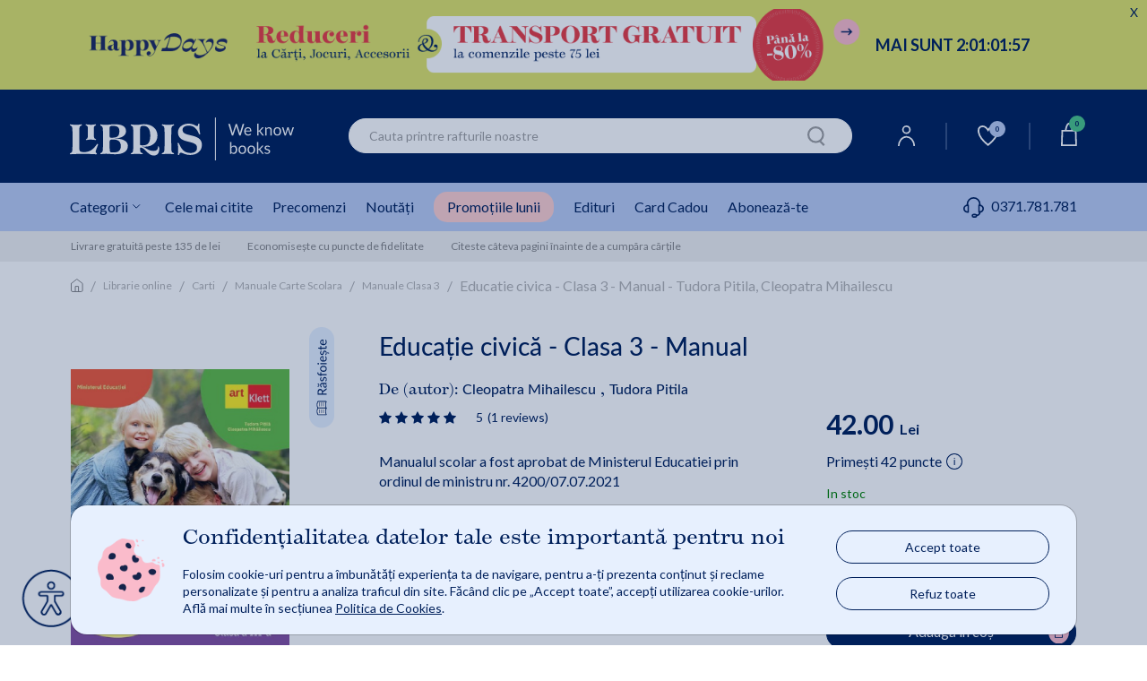

--- FILE ---
content_type: text/html;charset=utf-8
request_url: https://www.libris.ro/ajax?smiliarProducts&gn=28267421&cg=&l=0&ha=0&me=0&es=0&sid=fn9&iuie=0&cus=19c111fb9f2_xcBkVQHw&uisc=e-null-UserID&suay=%20{flagSessionId}
body_size: 54913
content:
<div class="swiper" data-glide-el="track">
<ul class="swiper-wrapper">
<li class="history-recomandation-item gaImpressionItem swiper-slide gtmContainer" data-id="24525655" data-name="Educatie civica - Clasa 3 - Manual - Adina Grigore, Cristina Ipate-Toma, Maria-Daniela Nita, Mariana-Carmen Gheorghe" data-price="28.00" data-list="nowIsBuying" data-gtm-index="0" data-gtm-item_id="24525655" data-gtm-item_name="Educatie civica - Clasa 3 - Manual - Adina Grigore, Cristina Ipate-Toma, Maria-Daniela Nita, Mariana-Carmen Gheorghe" data-gtm-price="28" data-gtm-brand="ARS LIBRI" data-gtm-item_category="Librarie online/Carti/Manuale Carte Scolara/Manuale Clasa 3" data-gtm-item_list_name="nowIsBuying"
>
<div class="pr-history-recomandation-item">
<div class="pr-offers-section-wr">
<p class="pr-discaunt-icon price-discount-containerx">-20%</p>
</div>
<a class="carouselItem" href="/educatie-civica-clasa-3-manual-adina-ARS978-606-36-1634-1--p24525655.html?utm_source=MKTInternalLinking&utm_medium=recommendation-engine&utm_campaign=product-page" onclick="ga_clickProd(this);">
<img class="lazy" width="120" height="185" src="https://cdn4.libris.ro/images/spriteLoading.gif" data-echo="https://cdn4.libris.ro/img/pozeprod/24526/24525655-1-small-1.jpg" alt="First slide Image"/>
</a>
<div class="item-title">
<a href="/educatie-civica-clasa-3-manual-adina-ARS978-606-36-1634-1--p24525655.html?utm_source=MKTInternalLinking&utm_medium=recommendation-engine&utm_campaign=product-page" onclick="ga_clickProd(this);"><h3>Educatie civica - Clasa 3 - Manual - Adina Grigore, Cristina Ipate-Toma, Maria-Daniela Nita, Mariana-Carmen Gheorghe</h3></a>
</div>
<div class="review review-slider normal-rew-stars">
<a href="#ratingSection" aria-label="Vezi secțiunea de recenzii">
<div class="star-ratings-css w-slider">
<div class="star-ratings-css-top star-rating-half">
<div class="star-ratings-css-bottom star-rating-inner-half" style="width: 0%">
</div>
</div>
</div>
</a>
</div>
<div class="item-price">
<div class="price-prp-containerx">
<p class="box-pr-price-prp">PRP: 35.00 Lei</p>
<p class="price-reduced price-reduced-prp">28.00 Lei </p>
</div>
<div class="price-discount-containerx">
<p class="price-reduced">28.00 Lei<span class="price-normal">35.00 Lei</span></p>
</div>
</div>
<div class="add-to-card-btn adauga-in-cos-roz-AB adauga-in-cos-roz">
<a class="adauga-in-cos" onclick="onAddToCardFromWidget(this)" rel="nofollow" title="adauga in cos" data-prId="24525655" data-isEnglishOnStock="">Adaugă în coș
<img class="slider-btn-add-cart-icon adauga-in-cos-roz-AB-icon" src="https://cdn4.libris.ro/resurse/img/static/transparent.png" data-echo="https://cdn4.libris.ro/resurse/img/static/adauga-in-cos-img-roz.svg" alt="cart icon"/>
<div class="check-add-to-cart-ct"><i class="fas fa-check check-add-to-cart-icon"></i></div>
</a>
</div>
<div class="btn-rasfoieste-slider">
<a class="rasfoieste" href="/pdf?_pid=24525655&for=Educatie+civica+-+Clasa+3+-+Manual+-+Adina+Grigore%2C+Cristina+Ipate-Toma%2C+Maria-Daniela+Nita%2C+Mariana-Carmen+Gheorghe">
<img data-echo="https://cdn4.libris.ro/resurse/img/static/rasfoieste-btn.png" width="20" height="81" src="https://cdn4.libris.ro/resurse/img/static/transparent.png" alt="Rasfoieste">
</a>
</div>
</div>
</li>
<li class="history-recomandation-item gaImpressionItem swiper-slide gtmContainer" data-id="1053538" data-name="Educatie civica - Clasa 3 - Caiet - Gabriela Barbulescu, Liliana Mursa" data-price="16.08" data-list="nowIsBuying" data-gtm-index="0" data-gtm-item_id="1053538" data-gtm-item_name="Educatie civica - Clasa 3 - Caiet - Gabriela Barbulescu, Liliana Mursa" data-gtm-price="16.082" data-gtm-brand="LITERA EDUCATIONAL" data-gtm-item_category="Librarie online/Carti/Manuale Carte Scolara/Culegeri Auxiliare" data-gtm-item_list_name="nowIsBuying"
>
<div class="pr-history-recomandation-item">
<div class="pr-offers-section-wr">
<p class="pr-discaunt-icon price-discount-containerx">-15%</p>
</div>
<a class="carouselItem" href="/educatie-civica-clasa-3-caiet-gabriela-LIT978-606-33-0149-0--p1053538.html?utm_source=MKTInternalLinking&utm_medium=recommendation-engine&utm_campaign=product-page" onclick="ga_clickProd(this);">
<img class="lazy" width="120" height="185" src="https://cdn4.libris.ro/images/spriteLoading.gif" data-echo="https://cdn4.libris.ro/img/pozeprod/1054/1053538-1-small-1.jpg" alt="First slide Image"/>
</a>
<div class="item-title">
<a href="/educatie-civica-clasa-3-caiet-gabriela-LIT978-606-33-0149-0--p1053538.html?utm_source=MKTInternalLinking&utm_medium=recommendation-engine&utm_campaign=product-page" onclick="ga_clickProd(this);"><h3>Educatie civica - Clasa 3 - Caiet - Gabriela Barbulescu, Liliana Mursa</h3></a>
</div>
<div class="review review-slider normal-rew-stars">
<a href="#ratingSection" aria-label="Vezi secțiunea de recenzii">
<div class="star-ratings-css w-slider">
<div class="star-ratings-css-top star-rating-half">
<div class="star-ratings-css-bottom star-rating-inner-half" style="width: 0%">
</div>
</div>
</div>
</a>
</div>
<div class="item-price">
<div class="price-prp-containerx">
<p class="box-pr-price-prp">PRP: 18.92 Lei</p>
<p class="price-reduced price-reduced-prp">16.08 Lei </p>
</div>
<div class="price-discount-containerx">
<p class="price-reduced">16.08 Lei<span class="price-normal">18.92 Lei</span></p>
</div>
</div>
<div class="add-to-card-btn adauga-in-cos-roz-AB adauga-in-cos-roz">
<a class="adauga-in-cos" onclick="onAddToCardFromWidget(this)" rel="nofollow" title="adauga in cos" data-prId="1053538" data-isEnglishOnStock="">Adaugă în coș
<img class="slider-btn-add-cart-icon adauga-in-cos-roz-AB-icon" src="https://cdn4.libris.ro/resurse/img/static/transparent.png" data-echo="https://cdn4.libris.ro/resurse/img/static/adauga-in-cos-img-roz.svg" alt="cart icon"/>
<div class="check-add-to-cart-ct"><i class="fas fa-check check-add-to-cart-icon"></i></div>
</a>
</div>
<div class="btn-rasfoieste-slider">
<a class="rasfoieste" href="/pdf?_pid=1053538&for=Educatie+civica+-+Clasa+3+-+Caiet+-+Gabriela+Barbulescu%2C+Liliana+Mursa">
<img data-echo="https://cdn4.libris.ro/resurse/img/static/rasfoieste-btn.png" width="20" height="81" src="https://cdn4.libris.ro/resurse/img/static/transparent.png" alt="Rasfoieste">
</a>
</div>
</div>
</li>
<li class="history-recomandation-item gaImpressionItem swiper-slide gtmContainer" data-id="20823557" data-name="Educatie sociala - Clasa 7 - Manual - Daniela Barbu, Ancuta Bondar" data-price="42.30" data-list="nowIsBuying" data-gtm-index="0" data-gtm-item_id="20823557" data-gtm-item_name="Educatie sociala - Clasa 7 - Manual - Daniela Barbu, Ancuta Bondar" data-gtm-price="42.3" data-gtm-brand="CD PRESS" data-gtm-item_category="Librarie online/Carti/Manuale Carte Scolara/Manuale Clasa 7" data-gtm-item_list_name="nowIsBuying"
>
<div class="pr-history-recomandation-item">
<div class="pr-offers-section-wr">
</div>
<a class="carouselItem" href="/educatie-sociala-clasa-7-manual-daniela-CDP978-606-528-448-7--p20823557.html?utm_source=MKTInternalLinking&utm_medium=recommendation-engine&utm_campaign=product-page" onclick="ga_clickProd(this);">
<img class="lazy" width="120" height="185" src="https://cdn4.libris.ro/images/spriteLoading.gif" data-echo="https://cdn4.libris.ro/img/pozeprod/20824/20823557-1-small-1.jpg" alt="First slide Image"/>
</a>
<div class="item-title">
<a href="/educatie-sociala-clasa-7-manual-daniela-CDP978-606-528-448-7--p20823557.html?utm_source=MKTInternalLinking&utm_medium=recommendation-engine&utm_campaign=product-page" onclick="ga_clickProd(this);"><h3>Educatie sociala - Clasa 7 - Manual - Daniela Barbu, Ancuta Bondar</h3></a>
</div>
<div class="review review-slider normal-rew-stars">
<a href="#ratingSection" aria-label="Vezi secțiunea de recenzii">
<div class="star-ratings-css w-slider">
<div class="star-ratings-css-top star-rating-half">
<div class="star-ratings-css-bottom star-rating-inner-half" style="width: 0%">
</div>
</div>
</div>
</a>
</div>
<div class="item-price">
<div class="price-prp-containerx">
<p class="box-pr-price-prp-hidden">Price</p>
<p class="price-reduced price-reduced-prp">42.30 Lei </p>
</div>
<div class="price-discount-containerx">
<p class="price-reduced">42.30 Lei</p>
</div>
</div>
<div class="add-to-card-btn adauga-in-cos-roz-AB adauga-in-cos-roz">
<a class="adauga-in-cos" onclick="onAddToCardFromWidget(this)" rel="nofollow" title="adauga in cos" data-prId="20823557" data-isEnglishOnStock="">Adaugă în coș
<img class="slider-btn-add-cart-icon adauga-in-cos-roz-AB-icon" src="https://cdn4.libris.ro/resurse/img/static/transparent.png" data-echo="https://cdn4.libris.ro/resurse/img/static/adauga-in-cos-img-roz.svg" alt="cart icon"/>
<div class="check-add-to-cart-ct"><i class="fas fa-check check-add-to-cart-icon"></i></div>
</a>
</div>
<div class="btn-rasfoieste-slider">
<a class="rasfoieste" href="/pdf?_pid=20823557&for=Educatie+sociala+-+Clasa+7+-+Manual+-+Daniela+Barbu%2C+Ancuta+Bondar">
<img data-echo="https://cdn4.libris.ro/resurse/img/static/rasfoieste-btn.png" width="20" height="81" src="https://cdn4.libris.ro/resurse/img/static/transparent.png" alt="Rasfoieste">
</a>
</div>
</div>
</li>
<li class="history-recomandation-item gaImpressionItem swiper-slide gtmContainer" data-id="43798804" data-name="Educatie sociala - Clasa 8 - Manual - Georgeta-Mihaela Crivac, Adina Grigore, Cristina Ipate-Toma" data-price="38.40" data-list="nowIsBuying" data-gtm-index="0" data-gtm-item_id="43798804" data-gtm-item_name="Educatie sociala - Clasa 8 - Manual - Georgeta-Mihaela Crivac, Adina Grigore, Cristina Ipate-Toma" data-gtm-price="38.4" data-gtm-brand="ARS LIBRI" data-gtm-item_category="Librarie online/Carti/Manuale Carte Scolara/Manuale Clasa 8" data-gtm-item_list_name="nowIsBuying"
>
<div class="pr-history-recomandation-item">
<div class="pr-offers-section-wr">
<p class="pr-discaunt-icon price-discount-containerx">-20%</p>
</div>
<a class="carouselItem" href="/educatie-sociala-clasa-8-manual-ARS978-606-36-3052-1--p43798804.html?utm_source=MKTInternalLinking&utm_medium=recommendation-engine&utm_campaign=product-page" onclick="ga_clickProd(this);">
<img class="lazy" width="120" height="185" src="https://cdn4.libris.ro/images/spriteLoading.gif" data-echo="https://cdn4.libris.ro/img/pozeprod/43799/43798804-1-small-1.jpg" alt="First slide Image"/>
</a>
<div class="item-title">
<a href="/educatie-sociala-clasa-8-manual-ARS978-606-36-3052-1--p43798804.html?utm_source=MKTInternalLinking&utm_medium=recommendation-engine&utm_campaign=product-page" onclick="ga_clickProd(this);"><h3>Educatie sociala - Clasa 8 - Manual - Georgeta-Mihaela Crivac, Adina Grigore, Cristina Ipate-Toma</h3></a>
</div>
<div class="review review-slider normal-rew-stars">
<a href="#ratingSection" aria-label="Vezi secțiunea de recenzii">
<div class="star-ratings-css w-slider">
<div class="star-ratings-css-top star-rating-half">
<div class="star-ratings-css-bottom star-rating-inner-half" style="width: 0%">
</div>
</div>
</div>
</a>
</div>
<div class="item-price">
<div class="price-prp-containerx">
<p class="box-pr-price-prp">PRP: 48.00 Lei</p>
<p class="price-reduced price-reduced-prp">38.40 Lei </p>
</div>
<div class="price-discount-containerx">
<p class="price-reduced">38.40 Lei<span class="price-normal">48.00 Lei</span></p>
</div>
</div>
<div class="add-to-card-btn adauga-in-cos-roz-AB adauga-in-cos-roz">
<a class="adauga-in-cos" onclick="onAddToCardFromWidget(this)" rel="nofollow" title="adauga in cos" data-prId="43798804" data-isEnglishOnStock="">Adaugă în coș
<img class="slider-btn-add-cart-icon adauga-in-cos-roz-AB-icon" src="https://cdn4.libris.ro/resurse/img/static/transparent.png" data-echo="https://cdn4.libris.ro/resurse/img/static/adauga-in-cos-img-roz.svg" alt="cart icon"/>
<div class="check-add-to-cart-ct"><i class="fas fa-check check-add-to-cart-icon"></i></div>
</a>
</div>
<div class="btn-rasfoieste-slider">
<a class="rasfoieste" href="/pdf?_pid=43798804&for=Educatie+sociala+-+Clasa+8+-+Manual+-+Georgeta-Mihaela+Crivac%2C+Adina+Grigore%2C+Cristina+Ipate-Toma">
<img data-echo="https://cdn4.libris.ro/resurse/img/static/rasfoieste-btn.png" width="20" height="81" src="https://cdn4.libris.ro/resurse/img/static/transparent.png" alt="Rasfoieste">
</a>
</div>
</div>
</li>
<li class="history-recomandation-item gaImpressionItem swiper-slide gtmContainer" data-id="28078099" data-name="Educatie sociala - Clasa 5 - Manual - Adina Grigore, Cristina Ipate-Toma, Georgeta-Mihaela Crivac, Nicoleta-Sonia Ionica" data-price="32.00" data-list="nowIsBuying" data-gtm-index="0" data-gtm-item_id="28078099" data-gtm-item_name="Educatie sociala - Clasa 5 - Manual - Adina Grigore, Cristina Ipate-Toma, Georgeta-Mihaela Crivac, Nicoleta-Sonia Ionica" data-gtm-price="32" data-gtm-brand="ARS LIBRI" data-gtm-item_category="Librarie online/Carti/Manuale Carte Scolara/Manuale Clasa 5" data-gtm-item_list_name="nowIsBuying"
>
<div class="pr-history-recomandation-item">
<div class="pr-offers-section-wr">
<p class="pr-discaunt-icon price-discount-containerx">-20%</p>
</div>
<a class="carouselItem" href="/educatie-sociala-clasa-5-manual-adina-ARS978-606-36-1916-8--p28078099.html?utm_source=MKTInternalLinking&utm_medium=recommendation-engine&utm_campaign=product-page" onclick="ga_clickProd(this);">
<img class="lazy" width="120" height="185" src="https://cdn4.libris.ro/images/spriteLoading.gif" data-echo="https://cdn4.libris.ro/img/pozeprod/28079/28078099-1-small-1.jpg" alt="First slide Image"/>
</a>
<div class="item-title">
<a href="/educatie-sociala-clasa-5-manual-adina-ARS978-606-36-1916-8--p28078099.html?utm_source=MKTInternalLinking&utm_medium=recommendation-engine&utm_campaign=product-page" onclick="ga_clickProd(this);"><h3>Educatie sociala - Clasa 5 - Manual - Adina Grigore, Cristina Ipate-Toma, Georgeta-Mihaela Crivac, Nicoleta-Sonia Ionica</h3></a>
</div>
<div class="review review-slider normal-rew-stars">
<a href="#ratingSection" aria-label="Vezi secțiunea de recenzii">
<div class="star-ratings-css w-slider">
<div class="star-ratings-css-top star-rating-half">
<div class="star-ratings-css-bottom star-rating-inner-half" style="width: 0%">
</div>
</div>
</div>
</a>
</div>
<div class="item-price">
<div class="price-prp-containerx">
<p class="box-pr-price-prp">PRP: 40.00 Lei</p>
<p class="price-reduced price-reduced-prp">32.00 Lei </p>
</div>
<div class="price-discount-containerx">
<p class="price-reduced">32.00 Lei<span class="price-normal">40.00 Lei</span></p>
</div>
</div>
<div class="add-to-card-btn adauga-in-cos-roz-AB adauga-in-cos-roz">
<a class="adauga-in-cos" onclick="onAddToCardFromWidget(this)" rel="nofollow" title="adauga in cos" data-prId="28078099" data-isEnglishOnStock="">Adaugă în coș
<img class="slider-btn-add-cart-icon adauga-in-cos-roz-AB-icon" src="https://cdn4.libris.ro/resurse/img/static/transparent.png" data-echo="https://cdn4.libris.ro/resurse/img/static/adauga-in-cos-img-roz.svg" alt="cart icon"/>
<div class="check-add-to-cart-ct"><i class="fas fa-check check-add-to-cart-icon"></i></div>
</a>
</div>
<div class="btn-rasfoieste-slider">
<a class="rasfoieste" href="/pdf?_pid=28078099&for=Educatie+sociala+-+Clasa+5+-+Manual+-+Adina+Grigore%2C+Cristina+Ipate-Toma%2C+Georgeta-Mihaela+Crivac%2C+Nicoleta-Sonia+Ionica">
<img data-echo="https://cdn4.libris.ro/resurse/img/static/rasfoieste-btn.png" width="20" height="81" src="https://cdn4.libris.ro/resurse/img/static/transparent.png" alt="Rasfoieste">
</a>
</div>
</div>
</li>
<li class="history-recomandation-item gaImpressionItem swiper-slide gtmContainer" data-id="26909232" data-name="Educatie civica - Clasa 4 - Manual - Maria Liana Lacatus, Carmen-Rodica Burcea-Iancu" data-price="23.26" data-list="nowIsBuying" data-gtm-index="0" data-gtm-item_id="26909232" data-gtm-item_name="Educatie civica - Clasa 4 - Manual - Maria Liana Lacatus, Carmen-Rodica Burcea-Iancu" data-gtm-price="23.264" data-gtm-brand="CORINT" data-gtm-item_category="Librarie online/Carti/Manuale Carte Scolara/Manuale Clasa 4" data-gtm-item_list_name="nowIsBuying"
>
<div class="pr-history-recomandation-item">
<div class="pr-offers-section-wr">
<p class="pr-discaunt-icon price-discount-containerx">-20%</p>
</div>
<a class="carouselItem" href="/educatie-civica-clasa-4-manual-maria-liana-COR978-606-94997-6-4--p26909232.html?utm_source=MKTInternalLinking&utm_medium=recommendation-engine&utm_campaign=product-page" onclick="ga_clickProd(this);">
<img class="lazy" width="120" height="185" src="https://cdn4.libris.ro/images/spriteLoading.gif" data-echo="https://cdn4.libris.ro/img/pozeprod/26910/26909232-1-small-1.jpg" alt="First slide Image"/>
</a>
<div class="item-title">
<a href="/educatie-civica-clasa-4-manual-maria-liana-COR978-606-94997-6-4--p26909232.html?utm_source=MKTInternalLinking&utm_medium=recommendation-engine&utm_campaign=product-page" onclick="ga_clickProd(this);"><h3>Educatie civica - Clasa 4 - Manual - Maria Liana Lacatus, Carmen-Rodica Burcea-Iancu</h3></a>
</div>
<div class="review review-slider normal-rew-stars">
<a href="#ratingSection" aria-label="Vezi secțiunea de recenzii">
<div class="star-ratings-css w-slider">
<div class="star-ratings-css-top star-rating-half">
<div class="star-ratings-css-bottom star-rating-inner-half" style="width: 0%">
</div>
</div>
</div>
</a>
</div>
<div class="item-price">
<div class="price-prp-containerx">
<p class="box-pr-price-prp">PRP: 29.08 Lei</p>
<p class="price-reduced price-reduced-prp">23.26 Lei </p>
</div>
<div class="price-discount-containerx">
<p class="price-reduced">23.26 Lei<span class="price-normal">29.08 Lei</span></p>
</div>
</div>
<div class="add-to-card-btn adauga-in-cos-roz-AB adauga-in-cos-roz">
<a class="adauga-in-cos" onclick="onAddToCardFromWidget(this)" rel="nofollow" title="adauga in cos" data-prId="26909232" data-isEnglishOnStock="">Adaugă în coș
<img class="slider-btn-add-cart-icon adauga-in-cos-roz-AB-icon" src="https://cdn4.libris.ro/resurse/img/static/transparent.png" data-echo="https://cdn4.libris.ro/resurse/img/static/adauga-in-cos-img-roz.svg" alt="cart icon"/>
<div class="check-add-to-cart-ct"><i class="fas fa-check check-add-to-cart-icon"></i></div>
</a>
</div>
<div class="btn-rasfoieste-slider">
<a class="rasfoieste" href="/pdf?_pid=26909232&for=Educatie+civica+-+Clasa+4+-+Manual+-+Maria+Liana+Lacatus%2C+Carmen-Rodica+Burcea-Iancu">
<img data-echo="https://cdn4.libris.ro/resurse/img/static/rasfoieste-btn.png" width="20" height="81" src="https://cdn4.libris.ro/resurse/img/static/transparent.png" alt="Rasfoieste">
</a>
</div>
</div>
</li>
<li class="history-recomandation-item gaImpressionItem swiper-slide gtmContainer" data-id="24416231" data-name="Caietul meu de educatie civica - Clasa 3 - Georgiana Gogoescu" data-price="39.01" data-list="nowIsBuying" data-gtm-index="0" data-gtm-item_id="24416231" data-gtm-item_name="Caietul meu de educatie civica - Clasa 3 - Georgiana Gogoescu" data-gtm-price="39.01" data-gtm-brand="CARTEA ROMANEASCA EDUCATIONAL" data-gtm-item_category="Librarie online/Carti/Manuale Carte Scolara/Culegeri Auxiliare" data-gtm-item_list_name="nowIsBuying"
>
<div class="pr-history-recomandation-item">
<div class="pr-offers-section-wr">
</div>
<a class="carouselItem" href="/caietul-meu-de-educatie-civica-clasa-3-CRE978-606-057-034-9--p24416231.html?utm_source=MKTInternalLinking&utm_medium=recommendation-engine&utm_campaign=product-page" onclick="ga_clickProd(this);">
<img class="lazy" width="120" height="185" src="https://cdn4.libris.ro/images/spriteLoading.gif" data-echo="https://cdn4.libris.ro/img/pozeprod/24417/24416231-1-small-1.jpg" alt="First slide Image"/>
</a>
<div class="item-title">
<a href="/caietul-meu-de-educatie-civica-clasa-3-CRE978-606-057-034-9--p24416231.html?utm_source=MKTInternalLinking&utm_medium=recommendation-engine&utm_campaign=product-page" onclick="ga_clickProd(this);"><h3>Caietul meu de educatie civica - Clasa 3 - Georgiana Gogoescu</h3></a>
</div>
<div class="review review-slider normal-rew-stars">
<a href="#ratingSection" aria-label="Vezi secțiunea de recenzii">
<div class="star-ratings-css w-slider">
<div class="star-ratings-css-top star-rating-half">
<div class="star-ratings-css-bottom star-rating-inner-half" style="width: 0%">
</div>
</div>
</div>
</a>
</div>
<div class="item-price">
<div class="price-prp-containerx">
<p class="box-pr-price-prp-hidden">Price</p>
<p class="price-reduced price-reduced-prp">39.01 Lei </p>
</div>
<div class="price-discount-containerx">
<p class="price-reduced">39.01 Lei</p>
</div>
</div>
<div class="add-to-card-btn adauga-in-cos-roz-AB adauga-in-cos-roz">
<a class="adauga-in-cos" onclick="onAddToCardFromWidget(this)" rel="nofollow" title="adauga in cos" data-prId="24416231" data-isEnglishOnStock="">Adaugă în coș
<img class="slider-btn-add-cart-icon adauga-in-cos-roz-AB-icon" src="https://cdn4.libris.ro/resurse/img/static/transparent.png" data-echo="https://cdn4.libris.ro/resurse/img/static/adauga-in-cos-img-roz.svg" alt="cart icon"/>
<div class="check-add-to-cart-ct"><i class="fas fa-check check-add-to-cart-icon"></i></div>
</a>
</div>
<div class="btn-rasfoieste-slider">
<a class="rasfoieste" href="/pdf?_pid=24416231&for=Caietul+meu+de+educatie+civica+-+Clasa+3+-+Georgiana+Gogoescu">
<img data-echo="https://cdn4.libris.ro/resurse/img/static/rasfoieste-btn.png" width="20" height="81" src="https://cdn4.libris.ro/resurse/img/static/transparent.png" alt="Rasfoieste">
</a>
</div>
</div>
</li>
<li class="history-recomandation-item gaImpressionItem swiper-slide gtmContainer" data-id="34553309" data-name="Educatie civica - Clasa 3 - Manual in limba maghiara - Gabriela Barbulescu, Daniela Besliu, Mihaela Cirja, Alexandra Manea, Elena Niculae" data-price="40.43" data-list="nowIsBuying" data-gtm-index="0" data-gtm-item_id="34553309" data-gtm-item_name="Educatie civica - Clasa 3 - Manual in limba maghiara - Gabriela Barbulescu, Daniela Besliu, Mihaela Cirja, Alexandra Manea, Elena Niculae" data-gtm-price="40.426" data-gtm-brand="LITERA EDUCATIONAL" data-gtm-item_category="Librarie online/Carti/Manuale Carte Scolara/Manuale Clasa 3" data-gtm-item_list_name="nowIsBuying"
>
<div class="pr-history-recomandation-item">
<div class="pr-offers-section-wr">
<p class="pr-discaunt-icon price-discount-containerx">-15%</p>
</div>
<a class="carouselItem" href="/educatie-civica-clasa-3-manual-in-limba-LIT978-606-33-8269-7--p34553309.html?utm_source=MKTInternalLinking&utm_medium=recommendation-engine&utm_campaign=product-page" onclick="ga_clickProd(this);">
<img class="lazy" width="120" height="185" src="https://cdn4.libris.ro/images/spriteLoading.gif" data-echo="https://cdn4.libris.ro/img/pozeprod/34554/34553309-1-small-1.jpg" alt="First slide Image"/>
</a>
<div class="item-title">
<a href="/educatie-civica-clasa-3-manual-in-limba-LIT978-606-33-8269-7--p34553309.html?utm_source=MKTInternalLinking&utm_medium=recommendation-engine&utm_campaign=product-page" onclick="ga_clickProd(this);"><h3>Educatie civica - Clasa 3 - Manual in limba maghiara - Gabriela Barbulescu, Daniela Besliu, Mihaela Cirja, Alexandra Manea, Elena Niculae</h3></a>
</div>
<div class="review review-slider normal-rew-stars">
<a href="#ratingSection" aria-label="Vezi secțiunea de recenzii">
<div class="star-ratings-css w-slider">
<div class="star-ratings-css-top star-rating-half">
<div class="star-ratings-css-bottom star-rating-inner-half" style="width: 0%">
</div>
</div>
</div>
</a>
</div>
<div class="item-price">
<div class="price-prp-containerx">
<p class="box-pr-price-prp">PRP: 47.56 Lei</p>
<p class="price-reduced price-reduced-prp">40.43 Lei </p>
</div>
<div class="price-discount-containerx">
<p class="price-reduced">40.43 Lei<span class="price-normal">47.56 Lei</span></p>
</div>
</div>
<div class="add-to-card-btn adauga-in-cos-roz-AB adauga-in-cos-roz">
<a class="adauga-in-cos" onclick="onAddToCardFromWidget(this)" rel="nofollow" title="adauga in cos" data-prId="34553309" data-isEnglishOnStock="">Adaugă în coș
<img class="slider-btn-add-cart-icon adauga-in-cos-roz-AB-icon" src="https://cdn4.libris.ro/resurse/img/static/transparent.png" data-echo="https://cdn4.libris.ro/resurse/img/static/adauga-in-cos-img-roz.svg" alt="cart icon"/>
<div class="check-add-to-cart-ct"><i class="fas fa-check check-add-to-cart-icon"></i></div>
</a>
</div>
<div class="btn-rasfoieste-slider">
<a class="rasfoieste" href="/pdf?_pid=34553309&for=Educatie+civica+-+Clasa+3+-+Manual+in+limba+maghiara+-+Gabriela+Barbulescu%2C+Daniela+Besliu%2C+Mihaela+Cirja%2C+Alexandra+Manea%2C+Elena+Niculae">
<img data-echo="https://cdn4.libris.ro/resurse/img/static/rasfoieste-btn.png" width="20" height="81" src="https://cdn4.libris.ro/resurse/img/static/transparent.png" alt="Rasfoieste">
</a>
</div>
</div>
</li>
<li class="history-recomandation-item gaImpressionItem swiper-slide gtmContainer" data-id="38418338" data-name="Educatie civica - Clasa 3 - Caietul elevului - Tudora Pitila, Cleopatra Mihailescu" data-price="29.08" data-list="nowIsBuying" data-gtm-index="0" data-gtm-item_id="38418338" data-gtm-item_name="Educatie civica - Clasa 3 - Caietul elevului - Tudora Pitila, Cleopatra Mihailescu" data-gtm-price="29.08" data-gtm-brand="GRUPUL EDITORIAL ART" data-gtm-item_category="Librarie online/Carti/Manuale Carte Scolara/Culegeri Auxiliare" data-gtm-item_list_name="nowIsBuying"
>
<div class="pr-history-recomandation-item">
<div class="pr-offers-section-wr">
</div>
<a class="carouselItem" href="/educatie-civica-clasa-3-caietul-elevului-ART978-606-076-907-1--p38418338.html?utm_source=MKTInternalLinking&utm_medium=recommendation-engine&utm_campaign=product-page" onclick="ga_clickProd(this);">
<img class="lazy" width="120" height="185" src="https://cdn4.libris.ro/images/spriteLoading.gif" data-echo="https://cdn4.libris.ro/img/pozeprod/38419/38418338-1-small-1.jpg" alt="First slide Image"/>
</a>
<div class="item-title">
<a href="/educatie-civica-clasa-3-caietul-elevului-ART978-606-076-907-1--p38418338.html?utm_source=MKTInternalLinking&utm_medium=recommendation-engine&utm_campaign=product-page" onclick="ga_clickProd(this);"><h3>Educatie civica - Clasa 3 - Caietul elevului - Tudora Pitila, Cleopatra Mihailescu</h3></a>
</div>
<div class="review review-slider normal-rew-stars">
<a href="#ratingSection" aria-label="Vezi secțiunea de recenzii">
<div class="star-ratings-css w-slider">
<div class="star-ratings-css-top star-rating-half">
<div class="star-ratings-css-bottom star-rating-inner-half" style="width: 0%">
</div>
</div>
</div>
</a>
</div>
<div class="item-price">
<div class="price-prp-containerx">
<p class="box-pr-price-prp-hidden">Price</p>
<p class="price-reduced price-reduced-prp">29.08 Lei </p>
</div>
<div class="price-discount-containerx">
<p class="price-reduced">29.08 Lei</p>
</div>
</div>
<div class="add-to-card-btn adauga-in-cos-roz-AB adauga-in-cos-roz">
<a class="adauga-in-cos" onclick="onAddToCardFromWidget(this)" rel="nofollow" title="adauga in cos" data-prId="38418338" data-isEnglishOnStock="">Adaugă în coș
<img class="slider-btn-add-cart-icon adauga-in-cos-roz-AB-icon" src="https://cdn4.libris.ro/resurse/img/static/transparent.png" data-echo="https://cdn4.libris.ro/resurse/img/static/adauga-in-cos-img-roz.svg" alt="cart icon"/>
<div class="check-add-to-cart-ct"><i class="fas fa-check check-add-to-cart-icon"></i></div>
</a>
</div>
<div class="btn-rasfoieste-slider">
<a class="rasfoieste" href="/pdf?_pid=38418338&for=Educatie+civica+-+Clasa+3+-+Caietul+elevului+-+Tudora+Pitila%2C+Cleopatra+Mihailescu">
<img data-echo="https://cdn4.libris.ro/resurse/img/static/rasfoieste-btn.png" width="20" height="81" src="https://cdn4.libris.ro/resurse/img/static/transparent.png" alt="Rasfoieste">
</a>
</div>
</div>
</li>
<li class="history-recomandation-item gaImpressionItem swiper-slide gtmContainer" data-id="927559" data-name="Educatie civica - Clasa 3 - Caiet - Dumitra Radu, Gherghina Andrei" data-price="9.52" data-list="nowIsBuying" data-gtm-index="0" data-gtm-item_id="927559" data-gtm-item_name="Educatie civica - Clasa 3 - Caiet - Dumitra Radu, Gherghina Andrei" data-gtm-price="9.516" data-gtm-brand="ARAMIS" data-gtm-item_category="Librarie online/Carti/Manuale Carte Scolara/Manuale Clasa 3" data-gtm-item_list_name="nowIsBuying"
>
<div class="pr-history-recomandation-item">
<div class="pr-offers-section-wr">
<p class="pr-discaunt-icon price-discount-containerx">-40%</p>
</div>
<a class="carouselItem" href="/educatie-civica-clasa-a-iii-a-caiet-dumitra-ara978-606-706-221-2.html?utm_source=MKTInternalLinking&utm_medium=recommendation-engine&utm_campaign=product-page" onclick="ga_clickProd(this);">
<img class="lazy" width="120" height="185" src="https://cdn4.libris.ro/images/spriteLoading.gif" data-echo="https://cdn4.libris.ro/img/pozeprod/928/927559-1-small-1.jpg" alt="First slide Image"/>
</a>
<div class="item-title">
<a href="/educatie-civica-clasa-a-iii-a-caiet-dumitra-ara978-606-706-221-2.html?utm_source=MKTInternalLinking&utm_medium=recommendation-engine&utm_campaign=product-page" onclick="ga_clickProd(this);"><h3>Educatie civica - Clasa 3 - Caiet - Dumitra Radu, Gherghina Andrei</h3></a>
</div>
<div class="review review-slider normal-rew-stars">
<a href="#ratingSection" aria-label="Vezi secțiunea de recenzii">
<div class="star-ratings-css w-slider">
<div class="star-ratings-css-top star-rating-half">
<div class="star-ratings-css-bottom star-rating-inner-half" style="width: 100%">
</div>
</div>
</div>
</a>
</div>
<div class="item-price">
<div class="price-prp-containerx">
<p class="box-pr-price-prp">PRP: 15.86 Lei</p>
<p class="price-reduced price-reduced-prp">9.52 Lei </p>
</div>
<div class="price-discount-containerx">
<p class="price-reduced">9.52 Lei<span class="price-normal">15.86 Lei</span></p>
</div>
</div>
<div class="add-to-card-btn adauga-in-cos-roz-AB adauga-in-cos-roz">
<a class="adauga-in-cos" onclick="onAddToCardFromWidget(this)" rel="nofollow" title="adauga in cos" data-prId="927559" data-isEnglishOnStock="">Adaugă în coș
<img class="slider-btn-add-cart-icon adauga-in-cos-roz-AB-icon" src="https://cdn4.libris.ro/resurse/img/static/transparent.png" data-echo="https://cdn4.libris.ro/resurse/img/static/adauga-in-cos-img-roz.svg" alt="cart icon"/>
<div class="check-add-to-cart-ct"><i class="fas fa-check check-add-to-cart-icon"></i></div>
</a>
</div>
<div class="btn-rasfoieste-slider">
<a class="rasfoieste" href="/pdf?_pid=927559&for=Educatie+civica+-+Clasa+3+-+Caiet+-+Dumitra+Radu%2C+Gherghina+Andrei">
<img data-echo="https://cdn4.libris.ro/resurse/img/static/rasfoieste-btn.png" width="20" height="81" src="https://cdn4.libris.ro/resurse/img/static/transparent.png" alt="Rasfoieste">
</a>
</div>
</div>
</li>
<li class="history-recomandation-item gaImpressionItem swiper-slide gtmContainer" data-id="24594129" data-name="Educatie civica - Clasa 3 - Manual - Adriana Dumitru, Mariana Pop" data-price="29.90" data-list="nowIsBuying" data-gtm-index="0" data-gtm-item_id="24594129" data-gtm-item_name="Educatie civica - Clasa 3 - Manual - Adriana Dumitru, Mariana Pop" data-gtm-price="29.9" data-gtm-brand="BOOKLET" data-gtm-item_category="Librarie online/Carti/Manuale Carte Scolara/Manuale Clasa 3" data-gtm-item_list_name="nowIsBuying"
>
<div class="pr-history-recomandation-item">
<div class="pr-offers-section-wr">
</div>
<a class="carouselItem" href="/educatie-civica-clasa-3-manual-adriana-BOO978-606-590-923-6--p24594129.html?utm_source=MKTInternalLinking&utm_medium=recommendation-engine&utm_campaign=product-page" onclick="ga_clickProd(this);">
<img class="lazy" width="120" height="185" src="https://cdn4.libris.ro/images/spriteLoading.gif" data-echo="https://cdn4.libris.ro/img/pozeprod/24595/24594129-1-small-1.jpg" alt="First slide Image"/>
</a>
<div class="item-title">
<a href="/educatie-civica-clasa-3-manual-adriana-BOO978-606-590-923-6--p24594129.html?utm_source=MKTInternalLinking&utm_medium=recommendation-engine&utm_campaign=product-page" onclick="ga_clickProd(this);"><h3>Educatie civica - Clasa 3 - Manual - Adriana Dumitru, Mariana Pop</h3></a>
</div>
<div class="review review-slider normal-rew-stars">
<a href="#ratingSection" aria-label="Vezi secțiunea de recenzii">
<div class="star-ratings-css w-slider">
<div class="star-ratings-css-top star-rating-half">
<div class="star-ratings-css-bottom star-rating-inner-half" style="width: 0%">
</div>
</div>
</div>
</a>
</div>
<div class="item-price">
<div class="price-prp-containerx">
<p class="box-pr-price-prp-hidden">Price</p>
<p class="price-reduced price-reduced-prp">29.90 Lei </p>
</div>
<div class="price-discount-containerx">
<p class="price-reduced">29.90 Lei</p>
</div>
</div>
<div class="add-to-card-btn adauga-in-cos-roz-AB adauga-in-cos-roz">
<a class="adauga-in-cos" onclick="onAddToCardFromWidget(this)" rel="nofollow" title="adauga in cos" data-prId="24594129" data-isEnglishOnStock="">Adaugă în coș
<img class="slider-btn-add-cart-icon adauga-in-cos-roz-AB-icon" src="https://cdn4.libris.ro/resurse/img/static/transparent.png" data-echo="https://cdn4.libris.ro/resurse/img/static/adauga-in-cos-img-roz.svg" alt="cart icon"/>
<div class="check-add-to-cart-ct"><i class="fas fa-check check-add-to-cart-icon"></i></div>
</a>
</div>
<div class="btn-rasfoieste-slider">
<a class="rasfoieste" href="/pdf?_pid=24594129&for=Educatie+civica+-+Clasa+3+-+Manual+-+Adriana+Dumitru%2C+Mariana+Pop">
<img data-echo="https://cdn4.libris.ro/resurse/img/static/rasfoieste-btn.png" width="20" height="81" src="https://cdn4.libris.ro/resurse/img/static/transparent.png" alt="Rasfoieste">
</a>
</div>
</div>
</li>
<li class="history-recomandation-item gaImpressionItem swiper-slide gtmContainer" data-id="1255374" data-name="Educatie civica si dezvoltare personala - Clasa 3 - Cristina-Diana Neculai" data-price="21.15" data-list="nowIsBuying" data-gtm-index="0" data-gtm-item_id="1255374" data-gtm-item_name="Educatie civica si dezvoltare personala - Clasa 3 - Cristina-Diana Neculai" data-gtm-price="21.15" data-gtm-brand="CARMINIS" data-gtm-item_category="Librarie online/Carti/Manuale Carte Scolara/Culegeri Auxiliare" data-gtm-item_list_name="nowIsBuying"
>
<div class="pr-history-recomandation-item">
<div class="pr-offers-section-wr">
</div>
<a class="carouselItem" href="/educatie-civica-si-dezvoltare-personala-clasa-3-CAM978-973-123-312-3--p1255374.html?utm_source=MKTInternalLinking&utm_medium=recommendation-engine&utm_campaign=product-page" onclick="ga_clickProd(this);">
<img class="lazy" width="120" height="185" src="https://cdn4.libris.ro/images/spriteLoading.gif" data-echo="https://cdn4.libris.ro/img/pozeprod/1256/1255374-1-small-1.jpg" alt="First slide Image"/>
</a>
<div class="item-title">
<a href="/educatie-civica-si-dezvoltare-personala-clasa-3-CAM978-973-123-312-3--p1255374.html?utm_source=MKTInternalLinking&utm_medium=recommendation-engine&utm_campaign=product-page" onclick="ga_clickProd(this);"><h3>Educatie civica si dezvoltare personala - Clasa 3 - Cristina-Diana Neculai</h3></a>
</div>
<div class="review review-slider normal-rew-stars">
<a href="#ratingSection" aria-label="Vezi secțiunea de recenzii">
<div class="star-ratings-css w-slider">
<div class="star-ratings-css-top star-rating-half">
<div class="star-ratings-css-bottom star-rating-inner-half" style="width: 0%">
</div>
</div>
</div>
</a>
</div>
<div class="item-price">
<div class="price-prp-containerx">
<p class="box-pr-price-prp-hidden">Price</p>
<p class="price-reduced price-reduced-prp">21.15 Lei </p>
</div>
<div class="price-discount-containerx">
<p class="price-reduced">21.15 Lei</p>
</div>
</div>
<div class="add-to-card-btn adauga-in-cos-roz-AB adauga-in-cos-roz">
<a class="adauga-in-cos" onclick="onAddToCardFromWidget(this)" rel="nofollow" title="adauga in cos" data-prId="1255374" data-isEnglishOnStock="">Adaugă în coș
<img class="slider-btn-add-cart-icon adauga-in-cos-roz-AB-icon" src="https://cdn4.libris.ro/resurse/img/static/transparent.png" data-echo="https://cdn4.libris.ro/resurse/img/static/adauga-in-cos-img-roz.svg" alt="cart icon"/>
<div class="check-add-to-cart-ct"><i class="fas fa-check check-add-to-cart-icon"></i></div>
</a>
</div>
<div class="btn-rasfoieste-slider">
<a class="rasfoieste" href="/pdf?_pid=1255374&for=Educatie+civica+si+dezvoltare+personala+-+Clasa+3+-+Cristina-Diana+Neculai">
<img data-echo="https://cdn4.libris.ro/resurse/img/static/rasfoieste-btn.png" width="20" height="81" src="https://cdn4.libris.ro/resurse/img/static/transparent.png" alt="Rasfoieste">
</a>
</div>
</div>
</li>
<li class="history-recomandation-item gaImpressionItem swiper-slide gtmContainer" data-id="28290577" data-name="Educatie civica - Clasa 3 Sem.1+ Sem.2 - Manual + 2 CD - Olga Piriiala" data-price="15.85" data-list="nowIsBuying" data-gtm-index="0" data-gtm-item_id="28290577" data-gtm-item_name="Educatie civica - Clasa 3 Sem.1+ Sem.2 - Manual + 2 CD - Olga Piriiala" data-gtm-price="15.852" data-gtm-brand="ARAMIS" data-gtm-item_category="Librarie online/Carti/Manuale Carte Scolara/Manuale Clasa 3" data-gtm-item_list_name="nowIsBuying"
>
<div class="pr-history-recomandation-item">
<div class="pr-offers-section-wr">
<p class="pr-discaunt-icon price-discount-containerx">-40%</p>
</div>
<a class="carouselItem" href="/educatie-civica-clasa-3-sem-1-sem-2-manual-ARA978-606-706-222-9--p28290577.html?utm_source=MKTInternalLinking&utm_medium=recommendation-engine&utm_campaign=product-page" onclick="ga_clickProd(this);">
<img class="lazy" width="120" height="185" src="https://cdn4.libris.ro/images/spriteLoading.gif" data-echo="https://cdn4.libris.ro/img/pozeprod/28291/28290577-1-small-1.jpg" alt="First slide Image"/>
</a>
<div class="item-title">
<a href="/educatie-civica-clasa-3-sem-1-sem-2-manual-ARA978-606-706-222-9--p28290577.html?utm_source=MKTInternalLinking&utm_medium=recommendation-engine&utm_campaign=product-page" onclick="ga_clickProd(this);"><h3>Educatie civica - Clasa 3 Sem.1+ Sem.2 - Manual + 2 CD - Olga Piriiala</h3></a>
</div>
<div class="review review-slider normal-rew-stars">
<a href="#ratingSection" aria-label="Vezi secțiunea de recenzii">
<div class="star-ratings-css w-slider">
<div class="star-ratings-css-top star-rating-half">
<div class="star-ratings-css-bottom star-rating-inner-half" style="width: 0%">
</div>
</div>
</div>
</a>
</div>
<div class="item-price">
<div class="price-prp-containerx">
<p class="box-pr-price-prp">PRP: 26.42 Lei</p>
<p class="price-reduced price-reduced-prp">15.85 Lei </p>
</div>
<div class="price-discount-containerx">
<p class="price-reduced">15.85 Lei<span class="price-normal">26.42 Lei</span></p>
</div>
</div>
<div class="add-to-card-btn adauga-in-cos-roz-AB adauga-in-cos-roz">
<a class="adauga-in-cos" onclick="onAddToCardFromWidget(this)" rel="nofollow" title="adauga in cos" data-prId="28290577" data-isEnglishOnStock="">Adaugă în coș
<img class="slider-btn-add-cart-icon adauga-in-cos-roz-AB-icon" src="https://cdn4.libris.ro/resurse/img/static/transparent.png" data-echo="https://cdn4.libris.ro/resurse/img/static/adauga-in-cos-img-roz.svg" alt="cart icon"/>
<div class="check-add-to-cart-ct"><i class="fas fa-check check-add-to-cart-icon"></i></div>
</a>
</div>
<div class="btn-rasfoieste-slider">
<a class="rasfoieste" href="/pdf?_pid=28290577&for=Educatie+civica+-+Clasa+3+Sem.1%2B+Sem.2+-+Manual+%2B+2+CD+-+Olga+Piriiala">
<img data-echo="https://cdn4.libris.ro/resurse/img/static/rasfoieste-btn.png" width="20" height="81" src="https://cdn4.libris.ro/resurse/img/static/transparent.png" alt="Rasfoieste">
</a>
</div>
</div>
</li>
<li class="history-recomandation-item gaImpressionItem swiper-slide gtmContainer" data-id="20824350" data-name="Educatie sociala - Clasa 8 - Manual - Georgeta-Mihaela Crivac, Adina Grigore" data-price="15.00" data-list="nowIsBuying" data-gtm-index="0" data-gtm-item_id="20824350" data-gtm-item_name="Educatie sociala - Clasa 8 - Manual - Georgeta-Mihaela Crivac, Adina Grigore" data-gtm-price="15" data-gtm-brand="ARS LIBRI" data-gtm-item_category="Librarie online/Carti/Manuale Carte Scolara/Manuale Clasa 8" data-gtm-item_list_name="nowIsBuying"
>
<div class="pr-history-recomandation-item">
<div class="pr-offers-section-wr">
<p class="pr-discaunt-icon price-discount-containerx">-25%</p>
</div>
<a class="carouselItem" href="/educatie-sociala-clasa-8-manual-ARS978-606-36-1265-7--p20824350.html?utm_source=MKTInternalLinking&utm_medium=recommendation-engine&utm_campaign=product-page" onclick="ga_clickProd(this);">
<img class="lazy" width="120" height="185" src="https://cdn4.libris.ro/images/spriteLoading.gif" data-echo="https://cdn4.libris.ro/img/pozeprod/20825/20824350-1-small-1.jpg" alt="First slide Image"/>
</a>
<div class="item-title">
<a href="/educatie-sociala-clasa-8-manual-ARS978-606-36-1265-7--p20824350.html?utm_source=MKTInternalLinking&utm_medium=recommendation-engine&utm_campaign=product-page" onclick="ga_clickProd(this);"><h3>Educatie sociala - Clasa 8 - Manual - Georgeta-Mihaela Crivac, Adina Grigore</h3></a>
</div>
<div class="review review-slider normal-rew-stars">
<a href="#ratingSection" aria-label="Vezi secțiunea de recenzii">
<div class="star-ratings-css w-slider">
<div class="star-ratings-css-top star-rating-half">
<div class="star-ratings-css-bottom star-rating-inner-half" style="width: 100%">
</div>
</div>
</div>
</a>
</div>
<div class="item-price">
<div class="price-prp-containerx">
<p class="box-pr-price-prp">PRP: 20.00 Lei</p>
<p class="price-reduced price-reduced-prp">15.00 Lei </p>
</div>
<div class="price-discount-containerx">
<p class="price-reduced">15.00 Lei<span class="price-normal">20.00 Lei</span></p>
</div>
</div>
<div class="add-to-card-btn adauga-in-cos-roz-AB adauga-in-cos-roz">
<a class="adauga-in-cos" onclick="onAddToCardFromWidget(this)" rel="nofollow" title="adauga in cos" data-prId="20824350" data-isEnglishOnStock="">Adaugă în coș
<img class="slider-btn-add-cart-icon adauga-in-cos-roz-AB-icon" src="https://cdn4.libris.ro/resurse/img/static/transparent.png" data-echo="https://cdn4.libris.ro/resurse/img/static/adauga-in-cos-img-roz.svg" alt="cart icon"/>
<div class="check-add-to-cart-ct"><i class="fas fa-check check-add-to-cart-icon"></i></div>
</a>
</div>
<div class="btn-rasfoieste-slider">
<a class="rasfoieste" href="/pdf?_pid=20824350&for=Educatie+sociala+-+Clasa+8+-+Manual+-+Georgeta-Mihaela+Crivac%2C+Adina+Grigore">
<img data-echo="https://cdn4.libris.ro/resurse/img/static/rasfoieste-btn.png" width="20" height="81" src="https://cdn4.libris.ro/resurse/img/static/transparent.png" alt="Rasfoieste">
</a>
</div>
</div>
</li>
<li class="history-recomandation-item gaImpressionItem swiper-slide gtmContainer" data-id="11052936" data-name="Educatie sociala - Clasa 7 - Manual - Cristina Ipate-Toma, Daniela Chirita" data-price="12.80" data-list="nowIsBuying" data-gtm-index="0" data-gtm-item_id="11052936" data-gtm-item_name="Educatie sociala - Clasa 7 - Manual - Cristina Ipate-Toma, Daniela Chirita" data-gtm-price="12.8" data-gtm-brand="ARS LIBRI" data-gtm-item_category="Librarie online/Carti/Manuale Carte Scolara/Manuale Clasa 7" data-gtm-item_list_name="nowIsBuying"
>
<div class="pr-history-recomandation-item">
<div class="pr-offers-section-wr">
<p class="pr-discaunt-icon price-discount-containerx">-20%</p>
</div>
<a class="carouselItem" href="/educatie-sociala-clasa-7-manual-cristina-ARS978-606-36-0976-3--p11052936.html?utm_source=MKTInternalLinking&utm_medium=recommendation-engine&utm_campaign=product-page" onclick="ga_clickProd(this);">
<img class="lazy" width="120" height="185" src="https://cdn4.libris.ro/images/spriteLoading.gif" data-echo="https://cdn4.libris.ro/img/pozeprod/11053/11052936-1-small-1.jpg" alt="First slide Image"/>
</a>
<div class="item-title">
<a href="/educatie-sociala-clasa-7-manual-cristina-ARS978-606-36-0976-3--p11052936.html?utm_source=MKTInternalLinking&utm_medium=recommendation-engine&utm_campaign=product-page" onclick="ga_clickProd(this);"><h3>Educatie sociala - Clasa 7 - Manual - Cristina Ipate-Toma, Daniela Chirita</h3></a>
</div>
<div class="review review-slider normal-rew-stars">
<a href="#ratingSection" aria-label="Vezi secțiunea de recenzii">
<div class="star-ratings-css w-slider">
<div class="star-ratings-css-top star-rating-half">
<div class="star-ratings-css-bottom star-rating-inner-half" style="width: 100%">
</div>
</div>
</div>
</a>
</div>
<div class="item-price">
<div class="price-prp-containerx">
<p class="box-pr-price-prp">PRP: 16.00 Lei</p>
<p class="price-reduced price-reduced-prp">12.80 Lei </p>
</div>
<div class="price-discount-containerx">
<p class="price-reduced">12.80 Lei<span class="price-normal">16.00 Lei</span></p>
</div>
</div>
<div class="add-to-card-btn adauga-in-cos-roz-AB adauga-in-cos-roz">
<a class="adauga-in-cos" onclick="onAddToCardFromWidget(this)" rel="nofollow" title="adauga in cos" data-prId="11052936" data-isEnglishOnStock="">Adaugă în coș
<img class="slider-btn-add-cart-icon adauga-in-cos-roz-AB-icon" src="https://cdn4.libris.ro/resurse/img/static/transparent.png" data-echo="https://cdn4.libris.ro/resurse/img/static/adauga-in-cos-img-roz.svg" alt="cart icon"/>
<div class="check-add-to-cart-ct"><i class="fas fa-check check-add-to-cart-icon"></i></div>
</a>
</div>
<div class="btn-rasfoieste-slider">
<a class="rasfoieste" href="/pdf?_pid=11052936&for=Educatie+sociala+-+Clasa+7+-+Manual+-+Cristina+Ipate-Toma%2C+Daniela+Chirita">
<img data-echo="https://cdn4.libris.ro/resurse/img/static/rasfoieste-btn.png" width="20" height="81" src="https://cdn4.libris.ro/resurse/img/static/transparent.png" alt="Rasfoieste">
</a>
</div>
</div>
</li>
<li class="history-recomandation-item gaImpressionItem swiper-slide gtmContainer" data-id="26908777" data-name="Educatie civica - Clasa 3 - Caiet de activitati - Daniela Barbu, Cristiana Ana-Maria Boca, Marcela Claudia Calineci" data-price="20.00" data-list="nowIsBuying" data-gtm-index="0" data-gtm-item_id="26908777" data-gtm-item_name="Educatie civica - Clasa 3 - Caiet de activitati - Daniela Barbu, Cristiana Ana-Maria Boca, Marcela Claudia Calineci" data-gtm-price="20" data-gtm-brand="CD PRESS" data-gtm-item_category="Librarie online/Carti/Manuale Carte Scolara/Culegeri Auxiliare" data-gtm-item_list_name="nowIsBuying"
>
<div class="pr-history-recomandation-item">
<div class="pr-offers-section-wr">
</div>
<a class="carouselItem" href="/educatie-civica-clasa-3-caiet-de-activitati-CDP978-606-528-554-5--p26908777.html?utm_source=MKTInternalLinking&utm_medium=recommendation-engine&utm_campaign=product-page" onclick="ga_clickProd(this);">
<img class="lazy" width="120" height="185" src="https://cdn4.libris.ro/images/spriteLoading.gif" data-echo="https://cdn4.libris.ro/img/pozeprod/26909/26908777-1-small-1.jpg" alt="First slide Image"/>
</a>
<div class="item-title">
<a href="/educatie-civica-clasa-3-caiet-de-activitati-CDP978-606-528-554-5--p26908777.html?utm_source=MKTInternalLinking&utm_medium=recommendation-engine&utm_campaign=product-page" onclick="ga_clickProd(this);"><h3>Educatie civica - Clasa 3 - Caiet de activitati - Daniela Barbu, Cristiana Ana-Maria Boca, Marcela Claudia Calineci</h3></a>
</div>
<div class="review review-slider normal-rew-stars">
<a href="#ratingSection" aria-label="Vezi secțiunea de recenzii">
<div class="star-ratings-css w-slider">
<div class="star-ratings-css-top star-rating-half">
<div class="star-ratings-css-bottom star-rating-inner-half" style="width: 0%">
</div>
</div>
</div>
</a>
</div>
<div class="item-price">
<div class="price-prp-containerx">
<p class="box-pr-price-prp-hidden">Price</p>
<p class="price-reduced price-reduced-prp">20.00 Lei </p>
</div>
<div class="price-discount-containerx">
<p class="price-reduced">20.00 Lei</p>
</div>
</div>
<div class="add-to-card-btn adauga-in-cos-roz-AB adauga-in-cos-roz">
<a class="adauga-in-cos" onclick="onAddToCardFromWidget(this)" rel="nofollow" title="adauga in cos" data-prId="26908777" data-isEnglishOnStock="">Adaugă în coș
<img class="slider-btn-add-cart-icon adauga-in-cos-roz-AB-icon" src="https://cdn4.libris.ro/resurse/img/static/transparent.png" data-echo="https://cdn4.libris.ro/resurse/img/static/adauga-in-cos-img-roz.svg" alt="cart icon"/>
<div class="check-add-to-cart-ct"><i class="fas fa-check check-add-to-cart-icon"></i></div>
</a>
</div>
<div class="btn-rasfoieste-slider">
<a class="rasfoieste" href="/pdf?_pid=26908777&for=Educatie+civica+-+Clasa+3+-+Caiet+de+activitati+-+Daniela+Barbu%2C+Cristiana+Ana-Maria+Boca%2C+Marcela+Claudia+Calineci">
<img data-echo="https://cdn4.libris.ro/resurse/img/static/rasfoieste-btn.png" width="20" height="81" src="https://cdn4.libris.ro/resurse/img/static/transparent.png" alt="Rasfoieste">
</a>
</div>
</div>
</li>
<li class="history-recomandation-item gaImpressionItem swiper-slide gtmContainer" data-id="34906900" data-name="Educatie sociala - Clasa 6 - Manual - Daniela Barbu, Catalina-Luiza Neagu, Ancuta Bondar, Stan Stoica" data-price="27.00" data-list="nowIsBuying" data-gtm-index="0" data-gtm-item_id="34906900" data-gtm-item_name="Educatie sociala - Clasa 6 - Manual - Daniela Barbu, Catalina-Luiza Neagu, Ancuta Bondar, Stan Stoica" data-gtm-price="27" data-gtm-brand="CD PRESS" data-gtm-item_category="Librarie online/Carti/Manuale Carte Scolara/Manuale Clasa 6" data-gtm-item_list_name="nowIsBuying"
>
<div class="pr-history-recomandation-item">
<div class="pr-offers-section-wr">
</div>
<a class="carouselItem" href="/educatie-sociala-clasa-6-manual-daniela-CDP978-606-528-668-9--p34906900.html?utm_source=MKTInternalLinking&utm_medium=recommendation-engine&utm_campaign=product-page" onclick="ga_clickProd(this);">
<img class="lazy" width="120" height="185" src="https://cdn4.libris.ro/images/spriteLoading.gif" data-echo="https://cdn4.libris.ro/img/pozeprod/34907/34906900-1-small-1.jpg" alt="First slide Image"/>
</a>
<div class="item-title">
<a href="/educatie-sociala-clasa-6-manual-daniela-CDP978-606-528-668-9--p34906900.html?utm_source=MKTInternalLinking&utm_medium=recommendation-engine&utm_campaign=product-page" onclick="ga_clickProd(this);"><h3>Educatie sociala - Clasa 6 - Manual - Daniela Barbu, Catalina-Luiza Neagu, Ancuta Bondar, Stan Stoica</h3></a>
</div>
<div class="review review-slider normal-rew-stars">
<a href="#ratingSection" aria-label="Vezi secțiunea de recenzii">
<div class="star-ratings-css w-slider">
<div class="star-ratings-css-top star-rating-half">
<div class="star-ratings-css-bottom star-rating-inner-half" style="width: 0%">
</div>
</div>
</div>
</a>
</div>
<div class="item-price">
<div class="price-prp-containerx">
<p class="box-pr-price-prp-hidden">Price</p>
<p class="price-reduced price-reduced-prp">27.00 Lei </p>
</div>
<div class="price-discount-containerx">
<p class="price-reduced">27.00 Lei</p>
</div>
</div>
<div class="add-to-card-btn adauga-in-cos-roz-AB adauga-in-cos-roz">
<a class="adauga-in-cos" onclick="onAddToCardFromWidget(this)" rel="nofollow" title="adauga in cos" data-prId="34906900" data-isEnglishOnStock="">Adaugă în coș
<img class="slider-btn-add-cart-icon adauga-in-cos-roz-AB-icon" src="https://cdn4.libris.ro/resurse/img/static/transparent.png" data-echo="https://cdn4.libris.ro/resurse/img/static/adauga-in-cos-img-roz.svg" alt="cart icon"/>
<div class="check-add-to-cart-ct"><i class="fas fa-check check-add-to-cart-icon"></i></div>
</a>
</div>
<div class="btn-rasfoieste-slider">
<a class="rasfoieste" href="/pdf?_pid=34906900&for=Educatie+sociala+-+Clasa+6+-+Manual+-+Daniela+Barbu%2C+Catalina-Luiza+Neagu%2C+Ancuta+Bondar%2C+Stan+Stoica">
<img data-echo="https://cdn4.libris.ro/resurse/img/static/rasfoieste-btn.png" width="20" height="81" src="https://cdn4.libris.ro/resurse/img/static/transparent.png" alt="Rasfoieste">
</a>
</div>
</div>
</li>
<li class="history-recomandation-item gaImpressionItem swiper-slide gtmContainer" data-id="43930719" data-name="Educatie sociala - Clasa 8 - Manual - Daniela Barbu, Viorica-Bella Dorin, Daniela Minzu, Nina Mihai, Catalina Luiza Neagu" data-price="27.00" data-list="nowIsBuying" data-gtm-index="0" data-gtm-item_id="43930719" data-gtm-item_name="Educatie sociala - Clasa 8 - Manual - Daniela Barbu, Viorica-Bella Dorin, Daniela Minzu, Nina Mihai, Catalina Luiza Neagu" data-gtm-price="27" data-gtm-brand="CD PRESS" data-gtm-item_category="Librarie online/Carti/Manuale Carte Scolara/Manuale Clasa 8" data-gtm-item_list_name="nowIsBuying"
>
<div class="pr-history-recomandation-item">
<div class="pr-offers-section-wr">
</div>
<a class="carouselItem" href="/educatie-sociala-clasa-8-manual-daniela-CDP978-606-528-795-2--p43930719.html?utm_source=MKTInternalLinking&utm_medium=recommendation-engine&utm_campaign=product-page" onclick="ga_clickProd(this);">
<img class="lazy" width="120" height="185" src="https://cdn4.libris.ro/images/spriteLoading.gif" data-echo="https://cdn4.libris.ro/img/pozeprod/43931/43930719-1-small-1.jpg?ver=1757918222" alt="First slide Image"/>
</a>
<div class="item-title">
<a href="/educatie-sociala-clasa-8-manual-daniela-CDP978-606-528-795-2--p43930719.html?utm_source=MKTInternalLinking&utm_medium=recommendation-engine&utm_campaign=product-page" onclick="ga_clickProd(this);"><h3>Educatie sociala - Clasa 8 - Manual - Daniela Barbu, Viorica-Bella Dorin, Daniela Minzu, Nina Mihai, Catalina Luiza Neagu</h3></a>
</div>
<div class="review review-slider normal-rew-stars">
<a href="#ratingSection" aria-label="Vezi secțiunea de recenzii">
<div class="star-ratings-css w-slider">
<div class="star-ratings-css-top star-rating-half">
<div class="star-ratings-css-bottom star-rating-inner-half" style="width: 0%">
</div>
</div>
</div>
</a>
</div>
<div class="item-price">
<div class="price-prp-containerx">
<p class="box-pr-price-prp-hidden">Price</p>
<p class="price-reduced price-reduced-prp">27.00 Lei </p>
</div>
<div class="price-discount-containerx">
<p class="price-reduced">27.00 Lei</p>
</div>
</div>
<div class="add-to-card-btn adauga-in-cos-roz-AB adauga-in-cos-roz">
<a class="adauga-in-cos" onclick="onAddToCardFromWidget(this)" rel="nofollow" title="adauga in cos" data-prId="43930719" data-isEnglishOnStock="">Adaugă în coș
<img class="slider-btn-add-cart-icon adauga-in-cos-roz-AB-icon" src="https://cdn4.libris.ro/resurse/img/static/transparent.png" data-echo="https://cdn4.libris.ro/resurse/img/static/adauga-in-cos-img-roz.svg" alt="cart icon"/>
<div class="check-add-to-cart-ct"><i class="fas fa-check check-add-to-cart-icon"></i></div>
</a>
</div>
<div class="btn-rasfoieste-slider">
<a class="rasfoieste" href="/pdf?_pid=43930719&for=Educatie+sociala+-+Clasa+8+-+Manual+-+Daniela+Barbu%2C+Viorica-Bella+Dorin%2C+Daniela+Minzu%2C+Nina+Mihai%2C+Catalina+Luiza+Neagu">
<img data-echo="https://cdn4.libris.ro/resurse/img/static/rasfoieste-btn.png" width="20" height="81" src="https://cdn4.libris.ro/resurse/img/static/transparent.png" alt="Rasfoieste">
</a>
</div>
</div>
</li>
</ul>
<div elementsPerSlide="6" elementsLoaded="25"></div>
</div>
<div class="d-none d-lg-block swiper-button-next"></div>
<div class="d-none d-lg-block swiper-button-prev"></div>

--- FILE ---
content_type: text/html;charset=utf-8
request_url: https://www.libris.ro/ajax?productPageSameAuthor&gn=28267421&cg=004720Cleopatra%20Mihailescu&l=0&ha=0&me=0&es=0&sid=fn9&iuie=0&cus=19c111fb9f2_xcBkVQHw&uisc=e-null-UserID&suay=%20{flagSessionId}
body_size: 58861
content:
<div class="swiper">
<ul class="swiper-wrapper" data-list="De acelasi autor">
<li class="history-recomandation-item gaImpressionItem swiper-slide gtmContainer" data-id="44977947" data-name="Dezvoltare personala - Clasa 2 - Manual - Tudora Pitila, Cleopatra Mihailescu, Camelia Coman" data-price="42.29" data-list="De acelasi autor" data-gtm-index="1" data-gtm-item_id="44977947" data-gtm-item_name="Dezvoltare personala - Clasa 2 - Manual - Tudora Pitila, Cleopatra Mihailescu, Camelia Coman" data-gtm-price="42.29" data-gtm-brand="DIDACTICA SI PEDAGOGICA" data-gtm-item_category="Librarie online/Carti/Manuale Carte Scolara/Manuale Clasa 2" data-gtm-item_list_name="De acelasi autor"
>
<div class="pr-history-recomandation-item">
<div class="pr-offers-section-wr">
<p class="pr-new-icon">nou</p>
</div>
<a class="carouselItem" href="/dezvoltare-personala-clasa-2-manual-tudora-EDP978-606-31-1808-1--p44977947.html" onclick="ga_clickProd(this);">
<img class="lazy" width="120" height="185" src="https://cdn4.libris.ro/images/spriteLoading.gif" data-echo="https://cdn4.libris.ro/img/pozeprod/44978/44977947-1-small-1.jpg?ver=1765979845" alt="First slide Image"/>
</a>
<div class="item-title">
<a href="/dezvoltare-personala-clasa-2-manual-tudora-EDP978-606-31-1808-1--p44977947.html" onclick="ga_clickProd(this);"><h3>Dezvoltare personala - Clasa 2 - Manual - Tudora Pitila, Cleopatra Mihailescu, Camelia Coman</h3></a>
</div>
<div class="review review-slider normal-rew-stars">
<a href="#ratingSection" aria-label="Vezi secțiunea de recenzii">
<div class="star-ratings-css w-slider">
<div class="star-ratings-css-top star-rating-half">
<div class="star-ratings-css-bottom star-rating-inner-half" style="width: 0%">
</div>
</div>
</div>
</a>
</div>
<div class="item-price">
<div class="price-prp-containerx">
<p class="box-pr-price-prp-hidden">Price</p>
<p class="price-reduced price-reduced-prp">42.29 Lei </p>
</div>
<div class="price-discount-containerx">
<p class="price-reduced">42.29 Lei</p>
</div>
</div>
<div class="add-to-card-btn adauga-in-cos-roz-AB adauga-in-cos-roz">
<a class="adauga-in-cos" onclick="onAddToCardFromWidget(this)" rel="nofollow" title="adauga in cos" data-prId="44977947" data-isEnglishOnStock="">Adaugă în coș
<img class="slider-btn-add-cart-icon adauga-in-cos-roz-AB-icon" src="https://cdn4.libris.ro/resurse/img/static/transparent.png" data-echo="https://cdn4.libris.ro/resurse/img/static/adauga-in-cos-img-roz.svg" alt="cart icon"/>
<div class="check-add-to-cart-ct"><i class="fas fa-check check-add-to-cart-icon"></i></div>
</a>
</div>
<div class="btn-rasfoieste-slider">
<a class="rasfoieste" href="/pdf?_pid=44977947&for=Dezvoltare+personala+-+Clasa+2+-+Manual+-+Tudora+Pitila%2C+Cleopatra+Mihailescu%2C+Camelia+Coman">
<img data-echo="https://cdn4.libris.ro/resurse/img/static/rasfoieste-btn.png" width="20" height="81" src="https://cdn4.libris.ro/resurse/img/static/transparent.png" alt="Rasfoieste">
</a>
</div>
</div>
</li>
<li class="history-recomandation-item gaImpressionItem swiper-slide gtmContainer" data-id="10749766" data-name="Stiinte ale naturii - Clasa 4 - Manual (Lb. Maghiara) - Tudora Pitila, Cleopatra Mihailescu" data-price="22.00" data-list="De acelasi autor" data-gtm-index="2" data-gtm-item_id="10749766" data-gtm-item_name="Stiinte ale naturii - Clasa 4 - Manual (Lb. Maghiara) - Tudora Pitila, Cleopatra Mihailescu" data-gtm-price="21.996" data-gtm-brand="ARAMIS" data-gtm-item_category="Librarie online/Carti/Manuale Carte Scolara/Manuale Clasa 4" data-gtm-item_list_name="De acelasi autor"
>
<div class="pr-history-recomandation-item">
<div class="pr-offers-section-wr">
<p class="pr-discaunt-icon price-discount-containerx">-35%</p>
</div>
<a class="carouselItem" href="/stiinte-ale-naturii-clasa-4-manual-lb-ARA978-606-009-073-1--p10749766.html" onclick="ga_clickProd(this);">
<img class="lazy" width="120" height="185" src="https://cdn4.libris.ro/images/spriteLoading.gif" data-echo="https://cdn4.libris.ro/img/pozeprod/10750/10749766-1-small-1.jpg" alt="First slide Image"/>
</a>
<div class="item-title">
<a href="/stiinte-ale-naturii-clasa-4-manual-lb-ARA978-606-009-073-1--p10749766.html" onclick="ga_clickProd(this);"><h3>Stiinte ale naturii - Clasa 4 - Manual (Lb. Maghiara) - Tudora Pitila, Cleopatra Mihailescu</h3></a>
</div>
<div class="review review-slider normal-rew-stars">
<a href="#ratingSection" aria-label="Vezi secțiunea de recenzii">
<div class="star-ratings-css w-slider">
<div class="star-ratings-css-top star-rating-half">
<div class="star-ratings-css-bottom star-rating-inner-half" style="width: 0%">
</div>
</div>
</div>
</a>
</div>
<div class="item-price">
<div class="price-prp-containerx">
<p class="box-pr-price-prp">PRP: 33.84 Lei</p>
<p class="price-reduced price-reduced-prp">22.00 Lei </p>
</div>
<div class="price-discount-containerx">
<p class="price-reduced">22.00 Lei<span class="price-normal">33.84 Lei</span></p>
</div>
</div>
<div class="add-to-card-btn adauga-in-cos-roz-AB adauga-in-cos-roz">
<a class="adauga-in-cos" onclick="onAddToCardFromWidget(this)" rel="nofollow" title="adauga in cos" data-prId="10749766" data-isEnglishOnStock="">Adaugă în coș
<img class="slider-btn-add-cart-icon adauga-in-cos-roz-AB-icon" src="https://cdn4.libris.ro/resurse/img/static/transparent.png" data-echo="https://cdn4.libris.ro/resurse/img/static/adauga-in-cos-img-roz.svg" alt="cart icon"/>
<div class="check-add-to-cart-ct"><i class="fas fa-check check-add-to-cart-icon"></i></div>
</a>
</div>
<div class="btn-rasfoieste-slider">
<a class="rasfoieste" href="/pdf?_pid=10749766&for=Stiinte+ale+naturii+-+Clasa+4+-+Manual+%28Lb.+Maghiara%29+-+Tudora+Pitila%2C+Cleopatra+Mihailescu">
<img data-echo="https://cdn4.libris.ro/resurse/img/static/rasfoieste-btn.png" width="20" height="81" src="https://cdn4.libris.ro/resurse/img/static/transparent.png" alt="Rasfoieste">
</a>
</div>
</div>
</li>
<li class="history-recomandation-item gaImpressionItem swiper-slide gtmContainer" data-id="373358" data-name="Educatie pentru sanatate - Clasa 2 - Tudora Pitila, Cleopatra Mihailescu" data-price="7.92" data-list="De acelasi autor" data-gtm-index="3" data-gtm-item_id="373358" data-gtm-item_name="Educatie pentru sanatate - Clasa 2 - Tudora Pitila, Cleopatra Mihailescu" data-gtm-price="7.92" data-gtm-brand="ARAMIS" data-gtm-item_category="Librarie online/Carti/Manuale Carte Scolara/Culegeri Auxiliare" data-gtm-item_list_name="De acelasi autor"
>
<div class="pr-history-recomandation-item">
<div class="pr-offers-section-wr">
<p class="pr-discaunt-icon price-discount-containerx">-25%</p>
</div>
<a class="carouselItem" href="/educatie-pentru-sanatate-clasa-2-tudora-pitila-ara978-973-679-849-8.html" onclick="ga_clickProd(this);">
<img class="lazy" width="120" height="185" src="https://cdn4.libris.ro/images/spriteLoading.gif" data-echo="https://cdn4.libris.ro/img/pozeprod/374/373358-1-small-1.jpg" alt="First slide Image"/>
</a>
<div class="item-title">
<a href="/educatie-pentru-sanatate-clasa-2-tudora-pitila-ara978-973-679-849-8.html" onclick="ga_clickProd(this);"><h3>Educatie pentru sanatate - Clasa 2 - Tudora Pitila, Cleopatra Mihailescu</h3></a>
</div>
<div class="review review-slider normal-rew-stars">
<a href="#ratingSection" aria-label="Vezi secțiunea de recenzii">
<div class="star-ratings-css w-slider">
<div class="star-ratings-css-top star-rating-half">
<div class="star-ratings-css-bottom star-rating-inner-half" style="width: 0%">
</div>
</div>
</div>
</a>
</div>
<div class="item-price">
<div class="price-prp-containerx">
<p class="box-pr-price-prp">PRP: 10.56 Lei</p>
<p class="price-reduced price-reduced-prp">7.92 Lei </p>
</div>
<div class="price-discount-containerx">
<p class="price-reduced">7.92 Lei<span class="price-normal">10.56 Lei</span></p>
</div>
</div>
<div class="add-to-card-btn adauga-in-cos-roz-AB adauga-in-cos-roz">
<a class="adauga-in-cos" onclick="onAddToCardFromWidget(this)" rel="nofollow" title="adauga in cos" data-prId="373358" data-isEnglishOnStock="">Adaugă în coș
<img class="slider-btn-add-cart-icon adauga-in-cos-roz-AB-icon" src="https://cdn4.libris.ro/resurse/img/static/transparent.png" data-echo="https://cdn4.libris.ro/resurse/img/static/adauga-in-cos-img-roz.svg" alt="cart icon"/>
<div class="check-add-to-cart-ct"><i class="fas fa-check check-add-to-cart-icon"></i></div>
</a>
</div>
<div class="btn-rasfoieste-slider">
<a class="rasfoieste" href="/pdf?_pid=373358&for=Educatie+pentru+sanatate+-+Clasa+2+-+Tudora+Pitila%2C+Cleopatra+Mihailescu">
<img data-echo="https://cdn4.libris.ro/resurse/img/static/rasfoieste-btn.png" width="20" height="81" src="https://cdn4.libris.ro/resurse/img/static/transparent.png" alt="Rasfoieste">
</a>
</div>
</div>
</li>
<li class="history-recomandation-item gaImpressionItem swiper-slide gtmContainer" data-id="10728797" data-name="Comunicare in limba romana - Clasa 1. Partea 2 - Fise de lucru - Cleopatra Mihailescu" data-price="13.54" data-list="De acelasi autor" data-gtm-index="4" data-gtm-item_id="10728797" data-gtm-item_name="Comunicare in limba romana - Clasa 1. Partea 2 - Fise de lucru - Cleopatra Mihailescu" data-gtm-price="13.536" data-gtm-brand="GRUPUL EDITORIAL ART" data-gtm-item_category="Librarie online/Carti/Manuale Carte Scolara/Culegeri Auxiliare" data-gtm-item_list_name="De acelasi autor"
>
<div class="pr-history-recomandation-item">
<div class="pr-offers-section-wr">
<p class="pr-discaunt-icon price-discount-containerx">-20%</p>
</div>
<a class="carouselItem" href="/comunicare-in-limba-romana-clasa-1-partea-2-ART978-606-8954-20-2--p10728797.html" onclick="ga_clickProd(this);">
<img class="lazy" width="120" height="185" src="https://cdn4.libris.ro/images/spriteLoading.gif" data-echo="https://cdn4.libris.ro/img/pozeprod/10729/10728797-1-small-1.jpg" alt="First slide Image"/>
</a>
<div class="item-title">
<a href="/comunicare-in-limba-romana-clasa-1-partea-2-ART978-606-8954-20-2--p10728797.html" onclick="ga_clickProd(this);"><h3>Comunicare in limba romana - Clasa 1. Partea 2 - Fise de lucru - Cleopatra Mihailescu</h3></a>
</div>
<div class="review review-slider normal-rew-stars">
<a href="#ratingSection" aria-label="Vezi secțiunea de recenzii">
<div class="star-ratings-css w-slider">
<div class="star-ratings-css-top star-rating-half">
<div class="star-ratings-css-bottom star-rating-inner-half" style="width: 0%">
</div>
</div>
</div>
</a>
</div>
<div class="item-price">
<div class="price-prp-containerx">
<p class="box-pr-price-prp">PRP: 16.92 Lei</p>
<p class="price-reduced price-reduced-prp">13.54 Lei </p>
</div>
<div class="price-discount-containerx">
<p class="price-reduced">13.54 Lei<span class="price-normal">16.92 Lei</span></p>
</div>
</div>
<div class="add-to-card-btn adauga-in-cos-roz-AB adauga-in-cos-roz">
<a class="adauga-in-cos" onclick="onAddToCardFromWidget(this)" rel="nofollow" title="adauga in cos" data-prId="10728797" data-isEnglishOnStock="">Adaugă în coș
<img class="slider-btn-add-cart-icon adauga-in-cos-roz-AB-icon" src="https://cdn4.libris.ro/resurse/img/static/transparent.png" data-echo="https://cdn4.libris.ro/resurse/img/static/adauga-in-cos-img-roz.svg" alt="cart icon"/>
<div class="check-add-to-cart-ct"><i class="fas fa-check check-add-to-cart-icon"></i></div>
</a>
</div>
<div class="btn-rasfoieste-slider">
<a class="rasfoieste" href="/pdf?_pid=10728797&for=Comunicare+in+limba+romana+-+Clasa+1.+Partea+2+-+Fise+de+lucru+-+Cleopatra+Mihailescu">
<img data-echo="https://cdn4.libris.ro/resurse/img/static/rasfoieste-btn.png" width="20" height="81" src="https://cdn4.libris.ro/resurse/img/static/transparent.png" alt="Rasfoieste">
</a>
</div>
</div>
</li>
<li class="history-recomandation-item gaImpressionItem swiper-slide gtmContainer" data-id="28267596" data-name="Muzica si miscare - Clasa 3 - Manual - Tudor Pitila, Cleopatra Mihailescu, Camelia Coman" data-price="41.23" data-list="De acelasi autor" data-gtm-index="5" data-gtm-item_id="28267596" data-gtm-item_name="Muzica si miscare - Clasa 3 - Manual - Tudor Pitila, Cleopatra Mihailescu, Camelia Coman" data-gtm-price="41.23" data-gtm-brand="GRUPUL EDITORIAL ART" data-gtm-item_category="Librarie online/Carti/Manuale Carte Scolara/Manuale Clasa 3" data-gtm-item_list_name="De acelasi autor"
>
<div class="pr-history-recomandation-item">
<div class="pr-offers-section-wr">
</div>
<a class="carouselItem" href="/muzica-si-miscare-clasa-3-manual-tudor-ART978-606-076-206-5--p28267596.html" onclick="ga_clickProd(this);">
<img class="lazy" width="120" height="185" src="https://cdn4.libris.ro/images/spriteLoading.gif" data-echo="https://cdn4.libris.ro/img/pozeprod/28268/28267596-1-small-1.jpg" alt="First slide Image"/>
</a>
<div class="item-title">
<a href="/muzica-si-miscare-clasa-3-manual-tudor-ART978-606-076-206-5--p28267596.html" onclick="ga_clickProd(this);"><h3>Muzica si miscare - Clasa 3 - Manual - Tudor Pitila, Cleopatra Mihailescu, Camelia Coman</h3></a>
</div>
<div class="review review-slider normal-rew-stars">
<a href="#ratingSection" aria-label="Vezi secțiunea de recenzii">
<div class="star-ratings-css w-slider">
<div class="star-ratings-css-top star-rating-half">
<div class="star-ratings-css-bottom star-rating-inner-half" style="width: 100%">
</div>
</div>
</div>
</a>
</div>
<div class="item-price">
<div class="price-prp-containerx">
<p class="box-pr-price-prp-hidden">Price</p>
<p class="price-reduced price-reduced-prp">41.23 Lei </p>
</div>
<div class="price-discount-containerx">
<p class="price-reduced">41.23 Lei</p>
</div>
</div>
<div class="add-to-card-btn adauga-in-cos-roz-AB adauga-in-cos-roz">
<a class="adauga-in-cos" onclick="onAddToCardFromWidget(this)" rel="nofollow" title="adauga in cos" data-prId="28267596" data-isEnglishOnStock="">Adaugă în coș
<img class="slider-btn-add-cart-icon adauga-in-cos-roz-AB-icon" src="https://cdn4.libris.ro/resurse/img/static/transparent.png" data-echo="https://cdn4.libris.ro/resurse/img/static/adauga-in-cos-img-roz.svg" alt="cart icon"/>
<div class="check-add-to-cart-ct"><i class="fas fa-check check-add-to-cart-icon"></i></div>
</a>
</div>
<div class="btn-rasfoieste-slider">
<a class="rasfoieste" href="/pdf?_pid=28267596&for=Muzica+si+miscare+-+Clasa+3+-+Manual+-+Tudor+Pitila%2C+Cleopatra+Mihailescu%2C+Camelia+Coman">
<img data-echo="https://cdn4.libris.ro/resurse/img/static/rasfoieste-btn.png" width="20" height="81" src="https://cdn4.libris.ro/resurse/img/static/transparent.png" alt="Rasfoieste">
</a>
</div>
</div>
</li>
<li class="history-recomandation-item gaImpressionItem swiper-slide gtmContainer" data-id="38398339" data-name="Istorie. Limba Maghiara - Clasa 4 - Manual - Cleopatra Mihailescu, Tudora Pitila" data-price="42.00" data-list="De acelasi autor" data-gtm-index="6" data-gtm-item_id="38398339" data-gtm-item_name="Istorie. Limba Maghiara - Clasa 4 - Manual - Cleopatra Mihailescu, Tudora Pitila" data-gtm-price="42" data-gtm-brand="GRUPUL EDITORIAL ART" data-gtm-item_category="Librarie online/Carti/Manuale Carte Scolara/Manuale Clasa 4" data-gtm-item_list_name="De acelasi autor"
>
<div class="pr-history-recomandation-item">
<div class="pr-offers-section-wr">
</div>
<a class="carouselItem" href="/istorie-limba-maghiara-clasa-4-manual-ART978-606-076-153-2--p38398339.html" onclick="ga_clickProd(this);">
<img class="lazy" width="120" height="185" src="https://cdn4.libris.ro/images/spriteLoading.gif" data-echo="https://cdn4.libris.ro/img/pozeprod/38399/38398339-1-small-1.jpg" alt="First slide Image"/>
</a>
<div class="item-title">
<a href="/istorie-limba-maghiara-clasa-4-manual-ART978-606-076-153-2--p38398339.html" onclick="ga_clickProd(this);"><h3>Istorie. Limba Maghiara - Clasa 4 - Manual - Cleopatra Mihailescu, Tudora Pitila</h3></a>
</div>
<div class="review review-slider normal-rew-stars">
<a href="#ratingSection" aria-label="Vezi secțiunea de recenzii">
<div class="star-ratings-css w-slider">
<div class="star-ratings-css-top star-rating-half">
<div class="star-ratings-css-bottom star-rating-inner-half" style="width: 0%">
</div>
</div>
</div>
</a>
</div>
<div class="item-price">
<div class="price-prp-containerx">
<p class="box-pr-price-prp-hidden">Price</p>
<p class="price-reduced price-reduced-prp">42.00 Lei </p>
</div>
<div class="price-discount-containerx">
<p class="price-reduced">42.00 Lei</p>
</div>
</div>
<div class="add-to-card-btn adauga-in-cos-roz-AB adauga-in-cos-roz">
<a class="adauga-in-cos" onclick="onAddToCardFromWidget(this)" rel="nofollow" title="adauga in cos" data-prId="38398339" data-isEnglishOnStock="">Adaugă în coș
<img class="slider-btn-add-cart-icon adauga-in-cos-roz-AB-icon" src="https://cdn4.libris.ro/resurse/img/static/transparent.png" data-echo="https://cdn4.libris.ro/resurse/img/static/adauga-in-cos-img-roz.svg" alt="cart icon"/>
<div class="check-add-to-cart-ct"><i class="fas fa-check check-add-to-cart-icon"></i></div>
</a>
</div>
<div class="btn-rasfoieste-slider">
<a class="rasfoieste" href="/pdf?_pid=38398339&for=Istorie.+Limba+Maghiara+-+Clasa+4+-+Manual+-+Cleopatra+Mihailescu%2C+Tudora+Pitila">
<img data-echo="https://cdn4.libris.ro/resurse/img/static/rasfoieste-btn.png" width="20" height="81" src="https://cdn4.libris.ro/resurse/img/static/transparent.png" alt="Rasfoieste">
</a>
</div>
</div>
</li>
<li class="history-recomandation-item gaImpressionItem swiper-slide gtmContainer" data-id="38399739" data-name="Comunicare in limba romana - Clasa 1 - Manual - Cleopatra Mihailescu, Tudora Pitila" data-price="42.30" data-list="De acelasi autor" data-gtm-index="7" data-gtm-item_id="38399739" data-gtm-item_name="Comunicare in limba romana - Clasa 1 - Manual - Cleopatra Mihailescu, Tudora Pitila" data-gtm-price="42.3" data-gtm-brand="DIDACTICA SI PEDAGOGICA" data-gtm-item_category="Librarie online/Carti/Manuale Carte Scolara/Manuale Clasa 1" data-gtm-item_list_name="De acelasi autor"
>
<div class="pr-history-recomandation-item">
<div class="pr-offers-section-wr">
</div>
<a class="carouselItem" href="/comunicare-in-limba-romana-clasa-1-manual-EDP978-606-31-1966-8--p38399739.html" onclick="ga_clickProd(this);">
<img class="lazy" width="120" height="185" src="https://cdn4.libris.ro/images/spriteLoading.gif" data-echo="https://cdn4.libris.ro/img/pozeprod/38400/38399739-1-small-1.jpg" alt="First slide Image"/>
</a>
<div class="item-title">
<a href="/comunicare-in-limba-romana-clasa-1-manual-EDP978-606-31-1966-8--p38399739.html" onclick="ga_clickProd(this);"><h3>Comunicare in limba romana - Clasa 1 - Manual - Cleopatra Mihailescu, Tudora Pitila</h3></a>
</div>
<div class="review review-slider normal-rew-stars">
<a href="#ratingSection" aria-label="Vezi secțiunea de recenzii">
<div class="star-ratings-css w-slider">
<div class="star-ratings-css-top star-rating-half">
<div class="star-ratings-css-bottom star-rating-inner-half" style="width: 0%">
</div>
</div>
</div>
</a>
</div>
<div class="item-price">
<div class="price-prp-containerx">
<p class="box-pr-price-prp-hidden">Price</p>
<p class="price-reduced price-reduced-prp">42.30 Lei </p>
</div>
<div class="price-discount-containerx">
<p class="price-reduced">42.30 Lei</p>
</div>
</div>
<div class="add-to-card-btn adauga-in-cos-roz-AB adauga-in-cos-roz">
<a class="adauga-in-cos" onclick="onAddToCardFromWidget(this)" rel="nofollow" title="adauga in cos" data-prId="38399739" data-isEnglishOnStock="">Adaugă în coș
<img class="slider-btn-add-cart-icon adauga-in-cos-roz-AB-icon" src="https://cdn4.libris.ro/resurse/img/static/transparent.png" data-echo="https://cdn4.libris.ro/resurse/img/static/adauga-in-cos-img-roz.svg" alt="cart icon"/>
<div class="check-add-to-cart-ct"><i class="fas fa-check check-add-to-cart-icon"></i></div>
</a>
</div>
<div class="btn-rasfoieste-slider">
<a class="rasfoieste" href="/pdf?_pid=38399739&for=Comunicare+in+limba+romana+-+Clasa+1+-+Manual+-+Cleopatra+Mihailescu%2C+Tudora+Pitila">
<img data-echo="https://cdn4.libris.ro/resurse/img/static/rasfoieste-btn.png" width="20" height="81" src="https://cdn4.libris.ro/resurse/img/static/transparent.png" alt="Rasfoieste">
</a>
</div>
<div class="btn-alte-editii-slider">
<a class="alte-editii" href="/asocieri?_bdType=1&id=38399739">
<img data-echo="https://cdn4.libris.ro/images/vezi_alte_editi_img.png" width="20" height="81" src="https://cdn4.libris.ro/resurse/img/static/transparent.png" alt="Alte editii">
</a>
</div>
</div>
</li>
<li class="history-recomandation-item gaImpressionItem swiper-slide gtmContainer" data-id="38403624" data-name="Limba si literatura romana - Clasa 3 - Caietul elevului - Cleopatra Mihailescu, Tudora Pitila" data-price="30.00" data-list="De acelasi autor" data-gtm-index="8" data-gtm-item_id="38403624" data-gtm-item_name="Limba si literatura romana - Clasa 3 - Caietul elevului - Cleopatra Mihailescu, Tudora Pitila" data-gtm-price="30" data-gtm-brand="GRUPUL EDITORIAL ART" data-gtm-item_category="Librarie online/Carti/Manuale Carte Scolara/Culegeri Auxiliare" data-gtm-item_list_name="De acelasi autor"
>
<div class="pr-history-recomandation-item">
<div class="pr-offers-section-wr">
</div>
<a class="carouselItem" href="/limba-si-literatura-romana-clasa-3-caietul-ART978-606-076-714-5--p38403624.html" onclick="ga_clickProd(this);">
<img class="lazy" width="120" height="185" src="https://cdn4.libris.ro/images/spriteLoading.gif" data-echo="https://cdn4.libris.ro/img/pozeprod/38404/38403624-1-small-1.jpg" alt="First slide Image"/>
</a>
<div class="item-title">
<a href="/limba-si-literatura-romana-clasa-3-caietul-ART978-606-076-714-5--p38403624.html" onclick="ga_clickProd(this);"><h3>Limba si literatura romana - Clasa 3 - Caietul elevului - Cleopatra Mihailescu, Tudora Pitila</h3></a>
</div>
<div class="review review-slider normal-rew-stars">
<a href="#ratingSection" aria-label="Vezi secțiunea de recenzii">
<div class="star-ratings-css w-slider">
<div class="star-ratings-css-top star-rating-half">
<div class="star-ratings-css-bottom star-rating-inner-half" style="width: 0%">
</div>
</div>
</div>
</a>
</div>
<div class="item-price">
<div class="price-prp-containerx">
<p class="box-pr-price-prp-hidden">Price</p>
<p class="price-reduced price-reduced-prp">30.00 Lei </p>
</div>
<div class="price-discount-containerx">
<p class="price-reduced">30.00 Lei</p>
</div>
</div>
<div class="add-to-card-btn adauga-in-cos-roz-AB adauga-in-cos-roz">
<a class="adauga-in-cos" onclick="onAddToCardFromWidget(this)" rel="nofollow" title="adauga in cos" data-prId="38403624" data-isEnglishOnStock="">Adaugă în coș
<img class="slider-btn-add-cart-icon adauga-in-cos-roz-AB-icon" src="https://cdn4.libris.ro/resurse/img/static/transparent.png" data-echo="https://cdn4.libris.ro/resurse/img/static/adauga-in-cos-img-roz.svg" alt="cart icon"/>
<div class="check-add-to-cart-ct"><i class="fas fa-check check-add-to-cart-icon"></i></div>
</a>
</div>
<div class="btn-rasfoieste-slider">
<a class="rasfoieste" href="/pdf?_pid=38403624&for=Limba+si+literatura+romana+-+Clasa+3+-+Caietul+elevului+-+Cleopatra+Mihailescu%2C+Tudora+Pitila">
<img data-echo="https://cdn4.libris.ro/resurse/img/static/rasfoieste-btn.png" width="20" height="81" src="https://cdn4.libris.ro/resurse/img/static/transparent.png" alt="Rasfoieste">
</a>
</div>
</div>
</li>
<li class="history-recomandation-item gaImpressionItem swiper-slide gtmContainer" data-id="34637365" data-name="Comunicare in limba romana - Clasa 2. Partea 1 - Caietul meu de lucru - Cleopatra Mihailescu, Tudora Pitila" data-price="13.54" data-list="De acelasi autor" data-gtm-index="9" data-gtm-item_id="34637365" data-gtm-item_name="Comunicare in limba romana - Clasa 2. Partea 1 - Caietul meu de lucru - Cleopatra Mihailescu, Tudora Pitila" data-gtm-price="13.536" data-gtm-brand="GRUPUL EDITORIAL ART" data-gtm-item_category="Librarie online/Carti/Manuale Carte Scolara/Culegeri Auxiliare" data-gtm-item_list_name="De acelasi autor"
>
<div class="pr-history-recomandation-item">
<div class="pr-offers-section-wr">
<p class="pr-discaunt-icon price-discount-containerx">-20%</p>
</div>
<a class="carouselItem" href="/comunicare-in-limba-romana-clasa-2-partea-1-ART978-606-076-281-2--p34637365.html" onclick="ga_clickProd(this);">
<img class="lazy" width="120" height="185" src="https://cdn4.libris.ro/images/spriteLoading.gif" data-echo="https://cdn4.libris.ro/img/pozeprod/34638/34637365-1-small-1.jpg" alt="First slide Image"/>
</a>
<div class="item-title">
<a href="/comunicare-in-limba-romana-clasa-2-partea-1-ART978-606-076-281-2--p34637365.html" onclick="ga_clickProd(this);"><h3>Comunicare in limba romana - Clasa 2. Partea 1 - Caietul meu de lucru - Cleopatra Mihailescu, Tudora Pitila</h3></a>
</div>
<div class="review review-slider normal-rew-stars">
<a href="#ratingSection" aria-label="Vezi secțiunea de recenzii">
<div class="star-ratings-css w-slider">
<div class="star-ratings-css-top star-rating-half">
<div class="star-ratings-css-bottom star-rating-inner-half" style="width: 0%">
</div>
</div>
</div>
</a>
</div>
<div class="item-price">
<div class="price-prp-containerx">
<p class="box-pr-price-prp">PRP: 16.92 Lei</p>
<p class="price-reduced price-reduced-prp">13.54 Lei </p>
</div>
<div class="price-discount-containerx">
<p class="price-reduced">13.54 Lei<span class="price-normal">16.92 Lei</span></p>
</div>
</div>
<div class="add-to-card-btn adauga-in-cos-roz-AB adauga-in-cos-roz">
<a class="adauga-in-cos" onclick="onAddToCardFromWidget(this)" rel="nofollow" title="adauga in cos" data-prId="34637365" data-isEnglishOnStock="">Adaugă în coș
<img class="slider-btn-add-cart-icon adauga-in-cos-roz-AB-icon" src="https://cdn4.libris.ro/resurse/img/static/transparent.png" data-echo="https://cdn4.libris.ro/resurse/img/static/adauga-in-cos-img-roz.svg" alt="cart icon"/>
<div class="check-add-to-cart-ct"><i class="fas fa-check check-add-to-cart-icon"></i></div>
</a>
</div>
<div class="btn-rasfoieste-slider">
<a class="rasfoieste" href="/pdf?_pid=34637365&for=Comunicare+in+limba+romana+-+Clasa+2.+Partea+1+-+Caietul+meu+de+lucru+-+Cleopatra+Mihailescu%2C+Tudora+Pitila">
<img data-echo="https://cdn4.libris.ro/resurse/img/static/rasfoieste-btn.png" width="20" height="81" src="https://cdn4.libris.ro/resurse/img/static/transparent.png" alt="Rasfoieste">
</a>
</div>
</div>
</li>
<li class="history-recomandation-item gaImpressionItem swiper-slide gtmContainer" data-id="34637435" data-name="Matematica si explorarea mediului - Clasa 2 Partea 1 - Caietul meu de exercitii si probleme - Tudora Pitila, Cleopatra Mihailescu" data-price="13.54" data-list="De acelasi autor" data-gtm-index="10" data-gtm-item_id="34637435" data-gtm-item_name="Matematica si explorarea mediului - Clasa 2 Partea 1 - Caietul meu de exercitii si probleme - Tudora Pitila, Cleopatra Mihailescu" data-gtm-price="13.536" data-gtm-brand="GRUPUL EDITORIAL ART" data-gtm-item_category="Librarie online/Carti/Manuale Carte Scolara/Culegeri Auxiliare" data-gtm-item_list_name="De acelasi autor"
>
<div class="pr-history-recomandation-item">
<div class="pr-offers-section-wr">
<p class="pr-discaunt-icon price-discount-containerx">-20%</p>
</div>
<a class="carouselItem" href="/matematica-si-explorarea-mediului-clasa-2-partea-ART978-606-076-292-8--p34637435.html" onclick="ga_clickProd(this);">
<img class="lazy" width="120" height="185" src="https://cdn4.libris.ro/images/spriteLoading.gif" data-echo="https://cdn4.libris.ro/img/pozeprod/34638/34637435-1-small-1.jpg" alt="First slide Image"/>
</a>
<div class="item-title">
<a href="/matematica-si-explorarea-mediului-clasa-2-partea-ART978-606-076-292-8--p34637435.html" onclick="ga_clickProd(this);"><h3>Matematica si explorarea mediului - Clasa 2 Partea 1 - Caietul meu de exercitii si probleme - Tudora Pitila, Cleopatra Mihailescu</h3></a>
</div>
<div class="review review-slider normal-rew-stars">
<a href="#ratingSection" aria-label="Vezi secțiunea de recenzii">
<div class="star-ratings-css w-slider">
<div class="star-ratings-css-top star-rating-half">
<div class="star-ratings-css-bottom star-rating-inner-half" style="width: 0%">
</div>
</div>
</div>
</a>
</div>
<div class="item-price">
<div class="price-prp-containerx">
<p class="box-pr-price-prp">PRP: 16.92 Lei</p>
<p class="price-reduced price-reduced-prp">13.54 Lei </p>
</div>
<div class="price-discount-containerx">
<p class="price-reduced">13.54 Lei<span class="price-normal">16.92 Lei</span></p>
</div>
</div>
<div class="add-to-card-btn adauga-in-cos-roz-AB adauga-in-cos-roz">
<a class="adauga-in-cos" onclick="onAddToCardFromWidget(this)" rel="nofollow" title="adauga in cos" data-prId="34637435" data-isEnglishOnStock="">Adaugă în coș
<img class="slider-btn-add-cart-icon adauga-in-cos-roz-AB-icon" src="https://cdn4.libris.ro/resurse/img/static/transparent.png" data-echo="https://cdn4.libris.ro/resurse/img/static/adauga-in-cos-img-roz.svg" alt="cart icon"/>
<div class="check-add-to-cart-ct"><i class="fas fa-check check-add-to-cart-icon"></i></div>
</a>
</div>
<div class="btn-rasfoieste-slider">
<a class="rasfoieste" href="/pdf?_pid=34637435&for=Matematica+si+explorarea+mediului+-+Clasa+2+Partea+1+-+Caietul+meu+de+exercitii+si+probleme+-+Tudora+Pitila%2C+Cleopatra+Mihailescu">
<img data-echo="https://cdn4.libris.ro/resurse/img/static/rasfoieste-btn.png" width="20" height="81" src="https://cdn4.libris.ro/resurse/img/static/transparent.png" alt="Rasfoieste">
</a>
</div>
</div>
</li>
<li class="history-recomandation-item gaImpressionItem swiper-slide gtmContainer" data-id="35095634" data-name="Educatie civica - Clasa 3 - Caietul elevului - Tudora Pitila, Cleopatra Mihailescu" data-price="29.08" data-list="De acelasi autor" data-gtm-index="11" data-gtm-item_id="35095634" data-gtm-item_name="Educatie civica - Clasa 3 - Caietul elevului - Tudora Pitila, Cleopatra Mihailescu" data-gtm-price="29.08" data-gtm-brand="GRUPUL EDITORIAL ART" data-gtm-item_category="Librarie online/Carti/Manuale Carte Scolara/Culegeri Auxiliare" data-gtm-item_list_name="De acelasi autor"
>
<div class="pr-history-recomandation-item">
<div class="pr-offers-section-wr">
</div>
<a class="carouselItem" href="/educatie-civica-clasa-3-caietul-elevului-ART978-606-076-219-5--p35095634.html" onclick="ga_clickProd(this);">
<img class="lazy" width="120" height="185" src="https://cdn4.libris.ro/images/spriteLoading.gif" data-echo="https://cdn4.libris.ro/img/pozeprod/35096/35095634-1-small-1.jpg" alt="First slide Image"/>
</a>
<div class="item-title">
<a href="/educatie-civica-clasa-3-caietul-elevului-ART978-606-076-219-5--p35095634.html" onclick="ga_clickProd(this);"><h3>Educatie civica - Clasa 3 - Caietul elevului - Tudora Pitila, Cleopatra Mihailescu</h3></a>
</div>
<div class="review review-slider normal-rew-stars">
<a href="#ratingSection" aria-label="Vezi secțiunea de recenzii">
<div class="star-ratings-css w-slider">
<div class="star-ratings-css-top star-rating-half">
<div class="star-ratings-css-bottom star-rating-inner-half" style="width: 0%">
</div>
</div>
</div>
</a>
</div>
<div class="item-price">
<div class="price-prp-containerx">
<p class="box-pr-price-prp-hidden">Price</p>
<p class="price-reduced price-reduced-prp">29.08 Lei </p>
</div>
<div class="price-discount-containerx">
<p class="price-reduced">29.08 Lei</p>
</div>
</div>
<div class="add-to-card-btn adauga-in-cos-roz-AB adauga-in-cos-roz">
<a class="adauga-in-cos" onclick="onAddToCardFromWidget(this)" rel="nofollow" title="adauga in cos" data-prId="35095634" data-isEnglishOnStock="">Adaugă în coș
<img class="slider-btn-add-cart-icon adauga-in-cos-roz-AB-icon" src="https://cdn4.libris.ro/resurse/img/static/transparent.png" data-echo="https://cdn4.libris.ro/resurse/img/static/adauga-in-cos-img-roz.svg" alt="cart icon"/>
<div class="check-add-to-cart-ct"><i class="fas fa-check check-add-to-cart-icon"></i></div>
</a>
</div>
<div class="btn-rasfoieste-slider">
<a class="rasfoieste" href="/pdf?_pid=35095634&for=Educatie+civica+-+Clasa+3+-+Caietul+elevului+-+Tudora+Pitila%2C+Cleopatra+Mihailescu">
<img data-echo="https://cdn4.libris.ro/resurse/img/static/rasfoieste-btn.png" width="20" height="81" src="https://cdn4.libris.ro/resurse/img/static/transparent.png" alt="Rasfoieste">
</a>
</div>
<div class="btn-alte-editii-slider">
<a class="alte-editii" href="/asocieri?_bdType=1&id=35095634">
<img data-echo="https://cdn4.libris.ro/images/vezi_alte_editi_img.png" width="20" height="81" src="https://cdn4.libris.ro/resurse/img/static/transparent.png" alt="Alte editii">
</a>
</div>
</div>
</li>
<li class="history-recomandation-item gaImpressionItem swiper-slide gtmContainer" data-id="13223309" data-name="ABC-ul micului artist. Arte vizuale si abilitati practice. Clasa pregatitoare - Cleopatra Mihailescu, Tudora Pitila, Camelia Coman, Crinela Grigorescu" data-price="16.92" data-list="De acelasi autor" data-gtm-index="12" data-gtm-item_id="13223309" data-gtm-item_name="ABC-ul micului artist. Arte vizuale si abilitati practice. Clasa pregatitoare - Cleopatra Mihailescu, Tudora Pitila, Camelia Coman, Crinela Grigorescu" data-gtm-price="16.92" data-gtm-brand="GRUPUL EDITORIAL ART" data-gtm-item_category="Librarie online/Carti/Manuale Carte Scolara/Culegeri Auxiliare" data-gtm-item_list_name="De acelasi autor"
>
<div class="pr-history-recomandation-item">
<div class="pr-offers-section-wr">
</div>
<a class="carouselItem" href="/abc-ul-micului-artist-arte-vizuale-si-abilitati-ART978-606-003-194-9--p13223309.html" onclick="ga_clickProd(this);">
<img class="lazy" width="120" height="185" src="https://cdn4.libris.ro/images/spriteLoading.gif" data-echo="https://cdn4.libris.ro/img/pozeprod/13224/13223309-1-small-1.jpg" alt="First slide Image"/>
</a>
<div class="item-title">
<a href="/abc-ul-micului-artist-arte-vizuale-si-abilitati-ART978-606-003-194-9--p13223309.html" onclick="ga_clickProd(this);"><h3>ABC-ul micului artist. Arte vizuale si abilitati practice. Clasa pregatitoare - Cleopatra Mihailescu, Tudora Pitila, Camelia Coman, Crinela Grigorescu</h3></a>
</div>
<div class="review review-slider normal-rew-stars">
<a href="#ratingSection" aria-label="Vezi secțiunea de recenzii">
<div class="star-ratings-css w-slider">
<div class="star-ratings-css-top star-rating-half">
<div class="star-ratings-css-bottom star-rating-inner-half" style="width: 0%">
</div>
</div>
</div>
</a>
</div>
<div class="item-price">
<div class="price-prp-containerx">
<p class="box-pr-price-prp-hidden">Price</p>
<p class="price-reduced price-reduced-prp">16.92 Lei </p>
</div>
<div class="price-discount-containerx">
<p class="price-reduced">16.92 Lei</p>
</div>
</div>
<div class="add-to-card-btn adauga-in-cos-roz-AB adauga-in-cos-roz">
<a class="adauga-in-cos" onclick="onAddToCardFromWidget(this)" rel="nofollow" title="adauga in cos" data-prId="13223309" data-isEnglishOnStock="">Adaugă în coș
<img class="slider-btn-add-cart-icon adauga-in-cos-roz-AB-icon" src="https://cdn4.libris.ro/resurse/img/static/transparent.png" data-echo="https://cdn4.libris.ro/resurse/img/static/adauga-in-cos-img-roz.svg" alt="cart icon"/>
<div class="check-add-to-cart-ct"><i class="fas fa-check check-add-to-cart-icon"></i></div>
</a>
</div>
<div class="btn-rasfoieste-slider">
<a class="rasfoieste" href="/pdf?_pid=13223309&for=ABC-ul+micului+artist.+Arte+vizuale+si+abilitati+practice.+Clasa+pregatitoare+-++Cleopatra+Mihailescu%2C+Tudora+Pitila%2C+Camelia+Coman%2C+Crinela+Grigorescu">
<img data-echo="https://cdn4.libris.ro/resurse/img/static/rasfoieste-btn.png" width="20" height="81" src="https://cdn4.libris.ro/resurse/img/static/transparent.png" alt="Rasfoieste">
</a>
</div>
</div>
</li>
<li class="history-recomandation-item gaImpressionItem swiper-slide gtmContainer" data-id="44079315" data-name="Matematica - Clasa 4 - Manual - Tudora Pitila, Cleopatra Mihailescu, Camelia Coman" data-price="60.00" data-list="De acelasi autor" data-gtm-index="13" data-gtm-item_id="44079315" data-gtm-item_name="Matematica - Clasa 4 - Manual - Tudora Pitila, Cleopatra Mihailescu, Camelia Coman" data-gtm-price="60" data-gtm-brand="DIDACTICA SI PEDAGOGICA" data-gtm-item_category="Librarie online/Carti/Manuale Carte Scolara/Manuale Clasa 4" data-gtm-item_list_name="De acelasi autor"
>
<div class="pr-history-recomandation-item">
<div class="pr-offers-section-wr">
</div>
<a class="carouselItem" href="/matematica-clasa-4-manual-tudora-pitila-EDP978-606-31-2249-1--p44079315.html" onclick="ga_clickProd(this);">
<img class="lazy" width="120" height="185" src="https://cdn4.libris.ro/images/spriteLoading.gif" data-echo="https://cdn4.libris.ro/img/pozeprod/44080/44079315-1-small-1.jpg?ver=1758884445" alt="First slide Image"/>
</a>
<div class="item-title">
<a href="/matematica-clasa-4-manual-tudora-pitila-EDP978-606-31-2249-1--p44079315.html" onclick="ga_clickProd(this);"><h3>Matematica - Clasa 4 - Manual - Tudora Pitila, Cleopatra Mihailescu, Camelia Coman</h3></a>
</div>
<div class="review review-slider normal-rew-stars">
<a href="#ratingSection" aria-label="Vezi secțiunea de recenzii">
<div class="star-ratings-css w-slider">
<div class="star-ratings-css-top star-rating-half">
<div class="star-ratings-css-bottom star-rating-inner-half" style="width: 0%">
</div>
</div>
</div>
</a>
</div>
<div class="item-price">
<div class="price-prp-containerx">
<p class="box-pr-price-prp-hidden">Price</p>
<p class="price-reduced price-reduced-prp">60.00 Lei </p>
</div>
<div class="price-discount-containerx">
<p class="price-reduced">60.00 Lei</p>
</div>
</div>
<div class="add-to-card-btn adauga-in-cos-roz-AB adauga-in-cos-roz">
<a class="adauga-in-cos" onclick="onAddToCardFromWidget(this)" rel="nofollow" title="adauga in cos" data-prId="44079315" data-isEnglishOnStock="">Adaugă în coș
<img class="slider-btn-add-cart-icon adauga-in-cos-roz-AB-icon" src="https://cdn4.libris.ro/resurse/img/static/transparent.png" data-echo="https://cdn4.libris.ro/resurse/img/static/adauga-in-cos-img-roz.svg" alt="cart icon"/>
<div class="check-add-to-cart-ct"><i class="fas fa-check check-add-to-cart-icon"></i></div>
</a>
</div>
<div class="btn-rasfoieste-slider">
<a class="rasfoieste" href="/pdf?_pid=44079315&for=Matematica+-+Clasa+4+-+Manual+-+Tudora+Pitila%2C+Cleopatra+Mihailescu%2C+Camelia+Coman">
<img data-echo="https://cdn4.libris.ro/resurse/img/static/rasfoieste-btn.png" width="20" height="81" src="https://cdn4.libris.ro/resurse/img/static/transparent.png" alt="Rasfoieste">
</a>
</div>
</div>
</li>
<li class="history-recomandation-item gaImpressionItem swiper-slide gtmContainer" data-id="939052" data-name="Matematica si explorarea mediului - Clasa 1 Partea 1 - Caiet 2015-2016 - Tudora Pitila, Cleopatra Mihailescu, Crinela Grigorescu, Camelia Coman" data-price="12.69" data-list="De acelasi autor" data-gtm-index="14" data-gtm-item_id="939052" data-gtm-item_name="Matematica si explorarea mediului - Clasa 1 Partea 1 - Caiet 2015-2016 - Tudora Pitila, Cleopatra Mihailescu, Crinela Grigorescu, Camelia Coman" data-gtm-price="12.69" data-gtm-brand="GRUPUL EDITORIAL ART" data-gtm-item_category="Librarie online/Carti/Manuale Carte Scolara/Culegeri Auxiliare" data-gtm-item_list_name="De acelasi autor"
>
<div class="pr-history-recomandation-item">
<div class="pr-offers-section-wr">
</div>
<a class="carouselItem" href="/matematica-si-explorarea-mediului-cls-1-partea-1-art978-606-710-216-1.html" onclick="ga_clickProd(this);">
<img class="lazy" width="120" height="185" src="https://cdn4.libris.ro/images/spriteLoading.gif" data-echo="https://cdn4.libris.ro/img/pozeprod/940/939052-1-small-1.jpg" alt="First slide Image"/>
</a>
<div class="item-title">
<a href="/matematica-si-explorarea-mediului-cls-1-partea-1-art978-606-710-216-1.html" onclick="ga_clickProd(this);"><h3>Matematica si explorarea mediului - Clasa 1 Partea 1 - Caiet 2015-2016 - Tudora Pitila, Cleopatra Mihailescu, Crinela Grigorescu, Camelia Coman</h3></a>
</div>
<div class="review review-slider normal-rew-stars">
<a href="#ratingSection" aria-label="Vezi secțiunea de recenzii">
<div class="star-ratings-css w-slider">
<div class="star-ratings-css-top star-rating-half">
<div class="star-ratings-css-bottom star-rating-inner-half" style="width: 0%">
</div>
</div>
</div>
</a>
</div>
<div class="item-price">
<div class="price-prp-containerx">
<p class="box-pr-price-prp-hidden">Price</p>
<p class="price-reduced price-reduced-prp">12.69 Lei </p>
</div>
<div class="price-discount-containerx">
<p class="price-reduced">12.69 Lei</p>
</div>
</div>
<div class="add-to-card-btn adauga-in-cos-roz-AB adauga-in-cos-roz">
<a class="adauga-in-cos" onclick="onAddToCardFromWidget(this)" rel="nofollow" title="adauga in cos" data-prId="939052" data-isEnglishOnStock="">Adaugă în coș
<img class="slider-btn-add-cart-icon adauga-in-cos-roz-AB-icon" src="https://cdn4.libris.ro/resurse/img/static/transparent.png" data-echo="https://cdn4.libris.ro/resurse/img/static/adauga-in-cos-img-roz.svg" alt="cart icon"/>
<div class="check-add-to-cart-ct"><i class="fas fa-check check-add-to-cart-icon"></i></div>
</a>
</div>
<div class="btn-rasfoieste-slider">
<a class="rasfoieste" href="/pdf?_pid=939052&for=Matematica+si+explorarea+mediului+-+Clasa+1+Partea+1+-+Caiet+2015-2016+-+Tudora+Pitila%2C+Cleopatra+Mihailescu%2C+Crinela+Grigorescu%2C+Camelia+Coman">
<img data-echo="https://cdn4.libris.ro/resurse/img/static/rasfoieste-btn.png" width="20" height="81" src="https://cdn4.libris.ro/resurse/img/static/transparent.png" alt="Rasfoieste">
</a>
</div>
</div>
</li>
<li class="history-recomandation-item gaImpressionItem swiper-slide gtmContainer" data-id="10728793" data-name="Matematica si explorarea mediului - Clasa 2. Partea 2 - Caiet - Tudora Pitila, Cleopatra Mihailescu" data-price="21.15" data-list="De acelasi autor" data-gtm-index="15" data-gtm-item_id="10728793" data-gtm-item_name="Matematica si explorarea mediului - Clasa 2. Partea 2 - Caiet - Tudora Pitila, Cleopatra Mihailescu" data-gtm-price="21.15" data-gtm-brand="GRUPUL EDITORIAL ART" data-gtm-item_category="Librarie online/Carti/Manuale Carte Scolara/Culegeri Auxiliare" data-gtm-item_list_name="De acelasi autor"
>
<div class="pr-history-recomandation-item">
<div class="pr-offers-section-wr">
</div>
<a class="carouselItem" href="/matematica-si-explorarea-mediului-clasa-2-ART978-606-8954-11-0--p10728793.html" onclick="ga_clickProd(this);">
<img class="lazy" width="120" height="185" src="https://cdn4.libris.ro/images/spriteLoading.gif" data-echo="https://cdn4.libris.ro/img/pozeprod/10729/10728793-1-small-1.jpg" alt="First slide Image"/>
</a>
<div class="item-title">
<a href="/matematica-si-explorarea-mediului-clasa-2-ART978-606-8954-11-0--p10728793.html" onclick="ga_clickProd(this);"><h3>Matematica si explorarea mediului - Clasa 2. Partea 2 - Caiet - Tudora Pitila, Cleopatra Mihailescu</h3></a>
</div>
<div class="review review-slider normal-rew-stars">
<a href="#ratingSection" aria-label="Vezi secțiunea de recenzii">
<div class="star-ratings-css w-slider">
<div class="star-ratings-css-top star-rating-half">
<div class="star-ratings-css-bottom star-rating-inner-half" style="width: 100%">
</div>
</div>
</div>
</a>
</div>
<div class="item-price">
<div class="price-prp-containerx">
<p class="box-pr-price-prp-hidden">Price</p>
<p class="price-reduced price-reduced-prp">21.15 Lei </p>
</div>
<div class="price-discount-containerx">
<p class="price-reduced">21.15 Lei</p>
</div>
</div>
<div class="add-to-card-btn adauga-in-cos-roz-AB adauga-in-cos-roz">
<a class="adauga-in-cos" onclick="onAddToCardFromWidget(this)" rel="nofollow" title="adauga in cos" data-prId="10728793" data-isEnglishOnStock="">Adaugă în coș
<img class="slider-btn-add-cart-icon adauga-in-cos-roz-AB-icon" src="https://cdn4.libris.ro/resurse/img/static/transparent.png" data-echo="https://cdn4.libris.ro/resurse/img/static/adauga-in-cos-img-roz.svg" alt="cart icon"/>
<div class="check-add-to-cart-ct"><i class="fas fa-check check-add-to-cart-icon"></i></div>
</a>
</div>
<div class="btn-rasfoieste-slider">
<a class="rasfoieste" href="/pdf?_pid=10728793&for=Matematica+si+explorarea+mediului+-+Clasa+2.+Partea+2+-+Caiet+-+Tudora+Pitila%2C+Cleopatra+Mihailescu">
<img data-echo="https://cdn4.libris.ro/resurse/img/static/rasfoieste-btn.png" width="20" height="81" src="https://cdn4.libris.ro/resurse/img/static/transparent.png" alt="Rasfoieste">
</a>
</div>
</div>
</li>
<li class="history-recomandation-item gaImpressionItem swiper-slide gtmContainer" data-id="10749772" data-name="Istorie - Clasa 4 - Manual (Lb. Germana) - Cleopatra Mihailescu, Tudora Pitila" data-price="20.30" data-list="De acelasi autor" data-gtm-index="16" data-gtm-item_id="10749772" data-gtm-item_name="Istorie - Clasa 4 - Manual (Lb. Germana) - Cleopatra Mihailescu, Tudora Pitila" data-gtm-price="20.304" data-gtm-brand="ARAMIS" data-gtm-item_category="Librarie online/Carti/Manuale Carte Scolara/Manuale Clasa 4" data-gtm-item_list_name="De acelasi autor"
>
<div class="pr-history-recomandation-item">
<div class="pr-offers-section-wr">
<p class="pr-discaunt-icon price-discount-containerx">-40%</p>
</div>
<a class="carouselItem" href="/istorie-clasa-4-manual-lb-germana-ARA978-606-009-080-9--p10749772.html" onclick="ga_clickProd(this);">
<img class="lazy" width="120" height="185" src="https://cdn4.libris.ro/images/spriteLoading.gif" data-echo="https://cdn4.libris.ro/img/pozeprod/10750/10749772-1-small-1.jpg" alt="First slide Image"/>
</a>
<div class="item-title">
<a href="/istorie-clasa-4-manual-lb-germana-ARA978-606-009-080-9--p10749772.html" onclick="ga_clickProd(this);"><h3>Istorie - Clasa 4 - Manual (Lb. Germana) - Cleopatra Mihailescu, Tudora Pitila</h3></a>
</div>
<div class="review review-slider normal-rew-stars">
<a href="#ratingSection" aria-label="Vezi secțiunea de recenzii">
<div class="star-ratings-css w-slider">
<div class="star-ratings-css-top star-rating-half">
<div class="star-ratings-css-bottom star-rating-inner-half" style="width: 0%">
</div>
</div>
</div>
</a>
</div>
<div class="item-price">
<div class="price-prp-containerx">
<p class="box-pr-price-prp">PRP: 33.84 Lei</p>
<p class="price-reduced price-reduced-prp">20.30 Lei </p>
</div>
<div class="price-discount-containerx">
<p class="price-reduced">20.30 Lei<span class="price-normal">33.84 Lei</span></p>
</div>
</div>
<div class="add-to-card-btn adauga-in-cos-roz-AB adauga-in-cos-roz">
<a class="adauga-in-cos" onclick="onAddToCardFromWidget(this)" rel="nofollow" title="adauga in cos" data-prId="10749772" data-isEnglishOnStock="">Adaugă în coș
<img class="slider-btn-add-cart-icon adauga-in-cos-roz-AB-icon" src="https://cdn4.libris.ro/resurse/img/static/transparent.png" data-echo="https://cdn4.libris.ro/resurse/img/static/adauga-in-cos-img-roz.svg" alt="cart icon"/>
<div class="check-add-to-cart-ct"><i class="fas fa-check check-add-to-cart-icon"></i></div>
</a>
</div>
<div class="btn-rasfoieste-slider">
<a class="rasfoieste" href="/pdf?_pid=10749772&for=Istorie+-+Clasa+4+-+Manual+%28Lb.+Germana%29+-+Cleopatra+Mihailescu%2C+Tudora+Pitila">
<img data-echo="https://cdn4.libris.ro/resurse/img/static/rasfoieste-btn.png" width="20" height="81" src="https://cdn4.libris.ro/resurse/img/static/transparent.png" alt="Rasfoieste">
</a>
</div>
</div>
</li>
<li class="history-recomandation-item gaImpressionItem swiper-slide gtmContainer" data-id="10798320" data-name="Matematica - Clasa 3. sem 1 - Tudora Pitila, Cleopatra Mihailescu" data-price="15.87" data-list="De acelasi autor" data-gtm-index="17" data-gtm-item_id="10798320" data-gtm-item_name="Matematica - Clasa 3. sem 1 - Tudora Pitila, Cleopatra Mihailescu" data-gtm-price="15.87" data-gtm-brand="GRUPUL EDITORIAL ART" data-gtm-item_category="Librarie online/Carti/Manuale Carte Scolara/Culegeri Auxiliare" data-gtm-item_list_name="De acelasi autor"
>
<div class="pr-history-recomandation-item">
<div class="pr-offers-section-wr">
</div>
<a class="carouselItem" href="/matematica-clasa-3-sem-1-tudora-pitila-ART978-606-8954-72-1--p10798320.html" onclick="ga_clickProd(this);">
<img class="lazy" width="120" height="185" src="https://cdn4.libris.ro/images/spriteLoading.gif" data-echo="https://cdn4.libris.ro/img/pozeprod/10799/10798320-1-small-1.jpg" alt="First slide Image"/>
</a>
<div class="item-title">
<a href="/matematica-clasa-3-sem-1-tudora-pitila-ART978-606-8954-72-1--p10798320.html" onclick="ga_clickProd(this);"><h3>Matematica - Clasa 3. sem 1 - Tudora Pitila, Cleopatra Mihailescu</h3></a>
</div>
<div class="review review-slider normal-rew-stars">
<a href="#ratingSection" aria-label="Vezi secțiunea de recenzii">
<div class="star-ratings-css w-slider">
<div class="star-ratings-css-top star-rating-half">
<div class="star-ratings-css-bottom star-rating-inner-half" style="width: 0%">
</div>
</div>
</div>
</a>
</div>
<div class="item-price">
<div class="price-prp-containerx">
<p class="box-pr-price-prp-hidden">Price</p>
<p class="price-reduced price-reduced-prp">15.87 Lei </p>
</div>
<div class="price-discount-containerx">
<p class="price-reduced">15.87 Lei</p>
</div>
</div>
<div class="add-to-card-btn adauga-in-cos-roz-AB adauga-in-cos-roz">
<a class="adauga-in-cos" onclick="onAddToCardFromWidget(this)" rel="nofollow" title="adauga in cos" data-prId="10798320" data-isEnglishOnStock="">Adaugă în coș
<img class="slider-btn-add-cart-icon adauga-in-cos-roz-AB-icon" src="https://cdn4.libris.ro/resurse/img/static/transparent.png" data-echo="https://cdn4.libris.ro/resurse/img/static/adauga-in-cos-img-roz.svg" alt="cart icon"/>
<div class="check-add-to-cart-ct"><i class="fas fa-check check-add-to-cart-icon"></i></div>
</a>
</div>
<div class="btn-rasfoieste-slider">
<a class="rasfoieste" href="/pdf?_pid=10798320&for=Matematica+-+Clasa+3.+sem+1+-+Tudora+Pitila%2C+Cleopatra+Mihailescu">
<img data-echo="https://cdn4.libris.ro/resurse/img/static/rasfoieste-btn.png" width="20" height="81" src="https://cdn4.libris.ro/resurse/img/static/transparent.png" alt="Rasfoieste">
</a>
</div>
</div>
</li>
<li class="history-recomandation-item gaImpressionItem swiper-slide gtmContainer" data-id="1056620" data-name="Scrisori catre Mos Craciun - Clasa pregatitoare Semestrul 1 - Fise de evaluare - Cleopatra Mihailescu, Tudora Pitila" data-price="15.87" data-list="De acelasi autor" data-gtm-index="18" data-gtm-item_id="1056620" data-gtm-item_name="Scrisori catre Mos Craciun - Clasa pregatitoare Semestrul 1 - Fise de evaluare - Cleopatra Mihailescu, Tudora Pitila" data-gtm-price="15.87" data-gtm-brand="GRUPUL EDITORIAL ART" data-gtm-item_category="Librarie online/Carti/Manuale Carte Scolara/Culegeri Auxiliare" data-gtm-item_list_name="De acelasi autor"
>
<div class="pr-history-recomandation-item">
<div class="pr-offers-section-wr">
</div>
<a class="carouselItem" href="/scrisori-catre-mos-craciun-clasa-pregatitoare-ART978-973-124-833-2--p1056620.html" onclick="ga_clickProd(this);">
<img class="lazy" width="120" height="185" src="https://cdn4.libris.ro/images/spriteLoading.gif" data-echo="https://cdn4.libris.ro/img/pozeprod/1057/1056620-1-small-1.jpg" alt="First slide Image"/>
</a>
<div class="item-title">
<a href="/scrisori-catre-mos-craciun-clasa-pregatitoare-ART978-973-124-833-2--p1056620.html" onclick="ga_clickProd(this);"><h3>Scrisori catre Mos Craciun - Clasa pregatitoare Semestrul 1 - Fise de evaluare - Cleopatra Mihailescu, Tudora Pitila</h3></a>
</div>
<div class="review review-slider normal-rew-stars">
<a href="#ratingSection" aria-label="Vezi secțiunea de recenzii">
<div class="star-ratings-css w-slider">
<div class="star-ratings-css-top star-rating-half">
<div class="star-ratings-css-bottom star-rating-inner-half" style="width: 0%">
</div>
</div>
</div>
</a>
</div>
<div class="item-price">
<div class="price-prp-containerx">
<p class="box-pr-price-prp-hidden">Price</p>
<p class="price-reduced price-reduced-prp">15.87 Lei </p>
</div>
<div class="price-discount-containerx">
<p class="price-reduced">15.87 Lei</p>
</div>
</div>
<div class="add-to-card-btn adauga-in-cos-roz-AB adauga-in-cos-roz">
<a class="adauga-in-cos" onclick="onAddToCardFromWidget(this)" rel="nofollow" title="adauga in cos" data-prId="1056620" data-isEnglishOnStock="">Adaugă în coș
<img class="slider-btn-add-cart-icon adauga-in-cos-roz-AB-icon" src="https://cdn4.libris.ro/resurse/img/static/transparent.png" data-echo="https://cdn4.libris.ro/resurse/img/static/adauga-in-cos-img-roz.svg" alt="cart icon"/>
<div class="check-add-to-cart-ct"><i class="fas fa-check check-add-to-cart-icon"></i></div>
</a>
</div>
<div class="btn-rasfoieste-slider">
<a class="rasfoieste" href="/pdf?_pid=1056620&for=Scrisori+catre+Mos+Craciun+-+Clasa+pregatitoare+Semestrul+1+-+Fise+de+evaluare+-+Cleopatra+Mihailescu%2C+Tudora+Pitila">
<img data-echo="https://cdn4.libris.ro/resurse/img/static/rasfoieste-btn.png" width="20" height="81" src="https://cdn4.libris.ro/resurse/img/static/transparent.png" alt="Rasfoieste">
</a>
</div>
<div class="btn-alte-editii-slider">
<a class="alte-editii" href="/asocieri?_bdType=1&id=1056620">
<img data-echo="https://cdn4.libris.ro/images/vezi_alte_editi_img.png" width="20" height="81" src="https://cdn4.libris.ro/resurse/img/static/transparent.png" alt="Alte editii">
</a>
</div>
</div>
</li>
<li class="history-recomandation-item gaImpressionItem swiper-slide gtmContainer" data-id="1192786" data-name="Stiinte ale naturii - Clasa 3 - Caiet de lucru - Cleopatra Mihailescu, Tudora Pitila" data-price="15.87" data-list="De acelasi autor" data-gtm-index="19" data-gtm-item_id="1192786" data-gtm-item_name="Stiinte ale naturii - Clasa 3 - Caiet de lucru - Cleopatra Mihailescu, Tudora Pitila" data-gtm-price="15.87" data-gtm-brand="GRUPUL EDITORIAL ART" data-gtm-item_category="Librarie online/Carti/Manuale Carte Scolara/Culegeri Auxiliare" data-gtm-item_list_name="De acelasi autor"
>
<div class="pr-history-recomandation-item">
<div class="pr-offers-section-wr">
</div>
<a class="carouselItem" href="/stiinte-ale-naturii-clasa-3-caiet-de-lucru-ART978-606-8948-31-7--p1192786.html" onclick="ga_clickProd(this);">
<img class="lazy" width="120" height="185" src="https://cdn4.libris.ro/images/spriteLoading.gif" data-echo="https://cdn4.libris.ro/img/pozeprod/1193/1192786-1-small-1.jpg" alt="First slide Image"/>
</a>
<div class="item-title">
<a href="/stiinte-ale-naturii-clasa-3-caiet-de-lucru-ART978-606-8948-31-7--p1192786.html" onclick="ga_clickProd(this);"><h3>Stiinte ale naturii - Clasa 3 - Caiet de lucru - Cleopatra Mihailescu, Tudora Pitila</h3></a>
</div>
<div class="review review-slider normal-rew-stars">
<a href="#ratingSection" aria-label="Vezi secțiunea de recenzii">
<div class="star-ratings-css w-slider">
<div class="star-ratings-css-top star-rating-half">
<div class="star-ratings-css-bottom star-rating-inner-half" style="width: 0%">
</div>
</div>
</div>
</a>
</div>
<div class="item-price">
<div class="price-prp-containerx">
<p class="box-pr-price-prp-hidden">Price</p>
<p class="price-reduced price-reduced-prp">15.87 Lei </p>
</div>
<div class="price-discount-containerx">
<p class="price-reduced">15.87 Lei</p>
</div>
</div>
<div class="add-to-card-btn adauga-in-cos-roz-AB adauga-in-cos-roz">
<a class="adauga-in-cos" onclick="onAddToCardFromWidget(this)" rel="nofollow" title="adauga in cos" data-prId="1192786" data-isEnglishOnStock="">Adaugă în coș
<img class="slider-btn-add-cart-icon adauga-in-cos-roz-AB-icon" src="https://cdn4.libris.ro/resurse/img/static/transparent.png" data-echo="https://cdn4.libris.ro/resurse/img/static/adauga-in-cos-img-roz.svg" alt="cart icon"/>
<div class="check-add-to-cart-ct"><i class="fas fa-check check-add-to-cart-icon"></i></div>
</a>
</div>
<div class="btn-rasfoieste-slider">
<a class="rasfoieste" href="/pdf?_pid=1192786&for=Stiinte+ale+naturii+-+Clasa+3+-+Caiet+de+lucru+-+Cleopatra+Mihailescu%2C+Tudora+Pitila">
<img data-echo="https://cdn4.libris.ro/resurse/img/static/rasfoieste-btn.png" width="20" height="81" src="https://cdn4.libris.ro/resurse/img/static/transparent.png" alt="Rasfoieste">
</a>
</div>
</div>
</li>
<li class="history-recomandation-item gaImpressionItem swiper-slide gtmContainer" data-id="27200586" data-name="Dezvoltare personala - Clasa 2 - Caietul elevului - Tudora Pitila, Cleopatra Mihailescu, Camelia Coman" data-price="15.87" data-list="De acelasi autor" data-gtm-index="20" data-gtm-item_id="27200586" data-gtm-item_name="Dezvoltare personala - Clasa 2 - Caietul elevului - Tudora Pitila, Cleopatra Mihailescu, Camelia Coman" data-gtm-price="15.87" data-gtm-brand="DIDACTICA SI PEDAGOGICA" data-gtm-item_category="Librarie online/Carti/Manuale Carte Scolara/Manuale Clasa 2" data-gtm-item_list_name="De acelasi autor"
>
<div class="pr-history-recomandation-item">
<div class="pr-offers-section-wr">
</div>
<a class="carouselItem" href="/dezvoltare-personala-clasa-2-caietul-elevului-EDP978-606-31-1520-2--p27200586.html" onclick="ga_clickProd(this);">
<img class="lazy" width="120" height="185" src="https://cdn4.libris.ro/images/spriteLoading.gif" data-echo="https://cdn4.libris.ro/img/pozeprod/27201/27200586-1-small-1.jpg" alt="First slide Image"/>
</a>
<div class="item-title">
<a href="/dezvoltare-personala-clasa-2-caietul-elevului-EDP978-606-31-1520-2--p27200586.html" onclick="ga_clickProd(this);"><h3>Dezvoltare personala - Clasa 2 - Caietul elevului - Tudora Pitila, Cleopatra Mihailescu, Camelia Coman</h3></a>
</div>
<div class="review review-slider normal-rew-stars">
<a href="#ratingSection" aria-label="Vezi secțiunea de recenzii">
<div class="star-ratings-css w-slider">
<div class="star-ratings-css-top star-rating-half">
<div class="star-ratings-css-bottom star-rating-inner-half" style="width: 0%">
</div>
</div>
</div>
</a>
</div>
<div class="item-price">
<div class="price-prp-containerx">
<p class="box-pr-price-prp-hidden">Price</p>
<p class="price-reduced price-reduced-prp">15.87 Lei </p>
</div>
<div class="price-discount-containerx">
<p class="price-reduced">15.87 Lei</p>
</div>
</div>
<div class="add-to-card-btn adauga-in-cos-roz-AB adauga-in-cos-roz">
<a class="adauga-in-cos" onclick="onAddToCardFromWidget(this)" rel="nofollow" title="adauga in cos" data-prId="27200586" data-isEnglishOnStock="">Adaugă în coș
<img class="slider-btn-add-cart-icon adauga-in-cos-roz-AB-icon" src="https://cdn4.libris.ro/resurse/img/static/transparent.png" data-echo="https://cdn4.libris.ro/resurse/img/static/adauga-in-cos-img-roz.svg" alt="cart icon"/>
<div class="check-add-to-cart-ct"><i class="fas fa-check check-add-to-cart-icon"></i></div>
</a>
</div>
<div class="btn-rasfoieste-slider">
<a class="rasfoieste" href="/pdf?_pid=27200586&for=Dezvoltare+personala+-+Clasa+2+-+Caietul+elevului+-+Tudora+Pitila%2C+Cleopatra+Mihailescu%2C+Camelia+Coman">
<img data-echo="https://cdn4.libris.ro/resurse/img/static/rasfoieste-btn.png" width="20" height="81" src="https://cdn4.libris.ro/resurse/img/static/transparent.png" alt="Rasfoieste">
</a>
</div>
</div>
</li>
</ul>
<div elementsPerSlide="6" elementsLoaded="20" ></div>
</div>
<div class="d-none d-lg-block swiper-button-next"></div>
<div class="d-none d-lg-block swiper-button-prev"></div>

--- FILE ---
content_type: text/html;charset=utf-8
request_url: https://www.libris.ro/ajax?loadCarouselFooter&gn=recentPurchases&cg=0&l=0&ha=0&me=0&es=0&sid=fn9&iuie=0&cus=19c111fb9f2_xcBkVQHw&uisc=e-null-UserID&suay=%20{flagSessionId}
body_size: 54053
content:
<div class="swiper" data-glide-el="track">
<ul class="swiper-wrapper">
<li class="history-recomandation-item gaImpressionItem swiper-slide gtmContainer" data-id="26909316" data-name="Prima mea carte cu grafisme 3 ani+" data-price="27.07" data-list="recentPurchases" data-gtm-index="0" data-gtm-item_id="26909316" data-gtm-item_name="Prima mea carte cu grafisme 3 ani+" data-gtm-price="27.072" data-gtm-brand="DIDACTICA PUBLISHING HOUSE" data-gtm-item_category="Librarie online/Carti/Carti Pentru Copii/Practic Pentru Copii" data-gtm-item_list_name="recentPurchases"
>
<div class="pr-history-recomandation-item">
<div class="pr-offers-section-wr">
<p class="pr-discaunt-icon price-discount-containerx">-20%</p>
</div>
<a class="carouselItem" href="/prima-mea-carte-cu-grafisme-3-ani-DPH978-606-048-429-5--p26909316.html" onclick="ga_clickProd(this);">
<img class="lazy" width="120" height="185" src="https://cdn4.libris.ro/images/spriteLoading.gif" data-echo="https://cdn4.libris.ro/img/pozeprod/26910/26909316-1-small-1.jpg" alt="First slide Image"/>
</a>
<div class="item-title">
<a href="/prima-mea-carte-cu-grafisme-3-ani-DPH978-606-048-429-5--p26909316.html" onclick="ga_clickProd(this);"><h3>Prima mea carte cu grafisme 3 ani+</h3></a>
</div>
<div class="review review-slider normal-rew-stars">
<a href="#ratingSection" aria-label="Vezi secțiunea de recenzii">
<div class="star-ratings-css w-slider">
<div class="star-ratings-css-top star-rating-half">
<div class="star-ratings-css-bottom star-rating-inner-half" style="width: 0%">
</div>
</div>
</div>
</a>
</div>
<div class="item-price">
<div class="price-prp-containerx">
<p class="box-pr-price-prp">PRP: 33.84 Lei</p>
<p class="price-reduced price-reduced-prp">27.07 Lei </p>
</div>
<div class="price-discount-containerx">
<p class="price-reduced">27.07 Lei<span class="price-normal">33.84 Lei</span></p>
</div>
</div>
<div class="add-to-card-btn adauga-in-cos-roz-AB adauga-in-cos-roz">
<a class="adauga-in-cos" onclick="onAddToCardFromWidget(this)" rel="nofollow" title="adauga in cos" data-prId="26909316" data-isEnglishOnStock="">Adaugă în coș
<img class="slider-btn-add-cart-icon adauga-in-cos-roz-AB-icon" src="https://cdn4.libris.ro/resurse/img/static/transparent.png" data-echo="https://cdn4.libris.ro/resurse/img/static/adauga-in-cos-img-roz.svg" alt="cart icon"/>
<div class="check-add-to-cart-ct"><i class="fas fa-check check-add-to-cart-icon"></i></div>
</a>
</div>
<div class="btn-rasfoieste-slider">
<a class="rasfoieste" href="/pdf?_pid=26909316&for=Prima+mea+carte+cu+grafisme+3+ani%2B">
<img data-echo="https://cdn4.libris.ro/resurse/img/static/rasfoieste-btn.png" width="20" height="81" src="https://cdn4.libris.ro/resurse/img/static/transparent.png" alt="Rasfoieste">
</a>
</div>
</div>
</li>
<li class="history-recomandation-item gaImpressionItem swiper-slide gtmContainer" data-id="33787481" data-name="Geniu la mate Vol.6: Exercitii pentru minti sclipitoare" data-price="12.00" data-list="recentPurchases" data-gtm-index="1" data-gtm-item_id="33787481" data-gtm-item_name="Geniu la mate Vol.6: Exercitii pentru minti sclipitoare" data-gtm-price="12" data-gtm-brand="ALIAS" data-gtm-item_category="Librarie online/Carti/Carti Pentru Copii/Carti educative" data-gtm-item_list_name="recentPurchases"
>
<div class="pr-history-recomandation-item">
<div class="pr-offers-section-wr">
</div>
<a class="carouselItem" href="/geniu-la-mate-vol-6-exercitii-pentru-minti-ALK978-606-8945-96-5--p33787481.html" onclick="ga_clickProd(this);">
<img class="lazy" width="120" height="185" src="https://cdn4.libris.ro/images/spriteLoading.gif" data-echo="https://cdn4.libris.ro/img/pozeprod/33788/33787481-1-small-1.jpg" alt="First slide Image"/>
</a>
<div class="item-title">
<a href="/geniu-la-mate-vol-6-exercitii-pentru-minti-ALK978-606-8945-96-5--p33787481.html" onclick="ga_clickProd(this);"><h3>Geniu la mate Vol.6: Exercitii pentru minti sclipitoare</h3></a>
</div>
<div class="review review-slider normal-rew-stars">
<a href="#ratingSection" aria-label="Vezi secțiunea de recenzii">
<div class="star-ratings-css w-slider">
<div class="star-ratings-css-top star-rating-half">
<div class="star-ratings-css-bottom star-rating-inner-half" style="width: 100%">
</div>
</div>
</div>
</a>
</div>
<div class="item-price">
<div class="price-prp-containerx">
<p class="box-pr-price-prp-hidden">Price</p>
<p class="price-reduced price-reduced-prp">12.00 Lei </p>
</div>
<div class="price-discount-containerx">
<p class="price-reduced">12.00 Lei</p>
</div>
</div>
<div class="add-to-card-btn adauga-in-cos-roz-AB adauga-in-cos-roz">
<a class="adauga-in-cos" onclick="onAddToCardFromWidget(this)" rel="nofollow" title="adauga in cos" data-prId="33787481" data-isEnglishOnStock="">Adaugă în coș
<img class="slider-btn-add-cart-icon adauga-in-cos-roz-AB-icon" src="https://cdn4.libris.ro/resurse/img/static/transparent.png" data-echo="https://cdn4.libris.ro/resurse/img/static/adauga-in-cos-img-roz.svg" alt="cart icon"/>
<div class="check-add-to-cart-ct"><i class="fas fa-check check-add-to-cart-icon"></i></div>
</a>
</div>
<div class="btn-rasfoieste-slider">
<a class="rasfoieste" href="/pdf?_pid=33787481&for=Geniu+la+mate+Vol.6%3A+Exercitii+pentru+minti+sclipitoare">
<img data-echo="https://cdn4.libris.ro/resurse/img/static/rasfoieste-btn.png" width="20" height="81" src="https://cdn4.libris.ro/resurse/img/static/transparent.png" alt="Rasfoieste">
</a>
</div>
</div>
</li>
<li class="history-recomandation-item gaImpressionItem swiper-slide gtmContainer" data-id="28924672" data-name="Geniu la mate: Adunarea si scaderea Vol.2" data-price="12.00" data-list="recentPurchases" data-gtm-index="2" data-gtm-item_id="28924672" data-gtm-item_name="Geniu la mate: Adunarea si scaderea Vol.2" data-gtm-price="12" data-gtm-brand="ALIAS" data-gtm-item_category="Librarie online/Carti/Carti Pentru Copii/Practic Pentru Copii" data-gtm-item_list_name="recentPurchases"
>
<div class="pr-history-recomandation-item">
<div class="pr-offers-section-wr">
</div>
<a class="carouselItem" href="/geniu-la-mate-adunarea-si-scaderea-vol-2-ALK978-606-8945-92-7--p28924672.html" onclick="ga_clickProd(this);">
<img class="lazy" width="120" height="185" src="https://cdn4.libris.ro/images/spriteLoading.gif" data-echo="https://cdn4.libris.ro/img/pozeprod/28925/28924672-1-small-1.jpg" alt="First slide Image"/>
</a>
<div class="item-title">
<a href="/geniu-la-mate-adunarea-si-scaderea-vol-2-ALK978-606-8945-92-7--p28924672.html" onclick="ga_clickProd(this);"><h3>Geniu la mate: Adunarea si scaderea Vol.2</h3></a>
</div>
<div class="review review-slider normal-rew-stars">
<a href="#ratingSection" aria-label="Vezi secțiunea de recenzii">
<div class="star-ratings-css w-slider">
<div class="star-ratings-css-top star-rating-half">
<div class="star-ratings-css-bottom star-rating-inner-half" style="width: 100%">
</div>
</div>
</div>
</a>
</div>
<div class="item-price">
<div class="price-prp-containerx">
<p class="box-pr-price-prp-hidden">Price</p>
<p class="price-reduced price-reduced-prp">12.00 Lei </p>
</div>
<div class="price-discount-containerx">
<p class="price-reduced">12.00 Lei</p>
</div>
</div>
<div class="add-to-card-btn adauga-in-cos-roz-AB adauga-in-cos-roz">
<a class="adauga-in-cos" onclick="onAddToCardFromWidget(this)" rel="nofollow" title="adauga in cos" data-prId="28924672" data-isEnglishOnStock="">Adaugă în coș
<img class="slider-btn-add-cart-icon adauga-in-cos-roz-AB-icon" src="https://cdn4.libris.ro/resurse/img/static/transparent.png" data-echo="https://cdn4.libris.ro/resurse/img/static/adauga-in-cos-img-roz.svg" alt="cart icon"/>
<div class="check-add-to-cart-ct"><i class="fas fa-check check-add-to-cart-icon"></i></div>
</a>
</div>
<div class="btn-rasfoieste-slider">
<a class="rasfoieste" href="/pdf?_pid=28924672&for=Geniu+la+mate%3A+Adunarea+si+scaderea+Vol.2">
<img data-echo="https://cdn4.libris.ro/resurse/img/static/rasfoieste-btn.png" width="20" height="81" src="https://cdn4.libris.ro/resurse/img/static/transparent.png" alt="Rasfoieste">
</a>
</div>
</div>
</li>
<li class="history-recomandation-item gaImpressionItem swiper-slide gtmContainer" data-id="44749138" data-name="Mamimatica: Numere. Figuri. Jocuri 3 ani+ - Inesa Tautu, Olga Timcov" data-price="20.00" data-list="recentPurchases" data-gtm-index="3" data-gtm-item_id="44749138" data-gtm-item_name="Mamimatica: Numere. Figuri. Jocuri 3 ani+ - Inesa Tautu, Olga Timcov" data-gtm-price="20" data-gtm-brand="DORINTA" data-gtm-item_category="Librarie online/Carti/Carti Pentru Copii/Carti cu activitati" data-gtm-item_list_name="recentPurchases"
>
<div class="pr-history-recomandation-item">
<div class="pr-offers-section-wr">
<p class="pr-new-icon">nou</p>
</div>
<a class="carouselItem" href="/mamimatica-numere-figuri-jocuri-3-ani-inesa-DOR978-5-36240-409-3--p44749138.html" onclick="ga_clickProd(this);">
<img class="lazy" width="120" height="185" src="https://cdn4.libris.ro/images/spriteLoading.gif" data-echo="https://cdn4.libris.ro/img/pozeprod/44750/44749138-1-small-1.jpg?ver=1764838843" alt="First slide Image"/>
</a>
<div class="item-title">
<a href="/mamimatica-numere-figuri-jocuri-3-ani-inesa-DOR978-5-36240-409-3--p44749138.html" onclick="ga_clickProd(this);"><h3>Mamimatica: Numere. Figuri. Jocuri 3 ani+ - Inesa Tautu, Olga Timcov</h3></a>
</div>
<div class="review review-slider normal-rew-stars">
<a href="#ratingSection" aria-label="Vezi secțiunea de recenzii">
<div class="star-ratings-css w-slider">
<div class="star-ratings-css-top star-rating-half">
<div class="star-ratings-css-bottom star-rating-inner-half" style="width: 0%">
</div>
</div>
</div>
</a>
</div>
<div class="item-price">
<div class="price-prp-containerx">
<p class="box-pr-price-prp-hidden">Price</p>
<p class="price-reduced price-reduced-prp">20.00 Lei </p>
</div>
<div class="price-discount-containerx">
<p class="price-reduced">20.00 Lei</p>
</div>
</div>
<div class="add-to-card-btn adauga-in-cos-roz-AB adauga-in-cos-roz">
<a class="adauga-in-cos" onclick="onAddToCardFromWidget(this)" rel="nofollow" title="adauga in cos" data-prId="44749138" data-isEnglishOnStock="">Adaugă în coș
<img class="slider-btn-add-cart-icon adauga-in-cos-roz-AB-icon" src="https://cdn4.libris.ro/resurse/img/static/transparent.png" data-echo="https://cdn4.libris.ro/resurse/img/static/adauga-in-cos-img-roz.svg" alt="cart icon"/>
<div class="check-add-to-cart-ct"><i class="fas fa-check check-add-to-cart-icon"></i></div>
</a>
</div>
<div class="btn-rasfoieste-slider">
<a class="rasfoieste" href="/pdf?_pid=44749138&for=Mamimatica%3A+Numere.+Figuri.+Jocuri+3+ani%2B+-+Inesa+Tautu%2C+Olga+Timcov">
<img data-echo="https://cdn4.libris.ro/resurse/img/static/rasfoieste-btn.png" width="20" height="81" src="https://cdn4.libris.ro/resurse/img/static/transparent.png" alt="Rasfoieste">
</a>
</div>
</div>
</li>
<li class="history-recomandation-item gaImpressionItem swiper-slide gtmContainer" data-id="33489232" data-name="Geniu la mate Vol.5: Probleme si geometrie" data-price="12.00" data-list="recentPurchases" data-gtm-index="4" data-gtm-item_id="33489232" data-gtm-item_name="Geniu la mate Vol.5: Probleme si geometrie" data-gtm-price="12" data-gtm-brand="ALIAS" data-gtm-item_category="Librarie online/Carti/Manuale Carte Scolara/Culegeri Auxiliare" data-gtm-item_list_name="recentPurchases"
>
<div class="pr-history-recomandation-item">
<div class="pr-offers-section-wr">
</div>
<a class="carouselItem" href="/geniu-la-mate-vol-5-probleme-si-geometrie-ALK978-606-8945-95-8--p33489232.html" onclick="ga_clickProd(this);">
<img class="lazy" width="120" height="185" src="https://cdn4.libris.ro/images/spriteLoading.gif" data-echo="https://cdn4.libris.ro/img/pozeprod/33490/33489232-1-small-1.jpg" alt="First slide Image"/>
</a>
<div class="item-title">
<a href="/geniu-la-mate-vol-5-probleme-si-geometrie-ALK978-606-8945-95-8--p33489232.html" onclick="ga_clickProd(this);"><h3>Geniu la mate Vol.5: Probleme si geometrie</h3></a>
</div>
<div class="review review-slider normal-rew-stars">
<a href="#ratingSection" aria-label="Vezi secțiunea de recenzii">
<div class="star-ratings-css w-slider">
<div class="star-ratings-css-top star-rating-half">
<div class="star-ratings-css-bottom star-rating-inner-half" style="width: 0%">
</div>
</div>
</div>
</a>
</div>
<div class="item-price">
<div class="price-prp-containerx">
<p class="box-pr-price-prp-hidden">Price</p>
<p class="price-reduced price-reduced-prp">12.00 Lei </p>
</div>
<div class="price-discount-containerx">
<p class="price-reduced">12.00 Lei</p>
</div>
</div>
<div class="add-to-card-btn adauga-in-cos-roz-AB adauga-in-cos-roz">
<a class="adauga-in-cos" onclick="onAddToCardFromWidget(this)" rel="nofollow" title="adauga in cos" data-prId="33489232" data-isEnglishOnStock="">Adaugă în coș
<img class="slider-btn-add-cart-icon adauga-in-cos-roz-AB-icon" src="https://cdn4.libris.ro/resurse/img/static/transparent.png" data-echo="https://cdn4.libris.ro/resurse/img/static/adauga-in-cos-img-roz.svg" alt="cart icon"/>
<div class="check-add-to-cart-ct"><i class="fas fa-check check-add-to-cart-icon"></i></div>
</a>
</div>
<div class="btn-rasfoieste-slider">
<a class="rasfoieste" href="/pdf?_pid=33489232&for=Geniu+la+mate+Vol.5%3A+Probleme+si+geometrie">
<img data-echo="https://cdn4.libris.ro/resurse/img/static/rasfoieste-btn.png" width="20" height="81" src="https://cdn4.libris.ro/resurse/img/static/transparent.png" alt="Rasfoieste">
</a>
</div>
</div>
</li>
<li class="history-recomandation-item gaImpressionItem swiper-slide gtmContainer" data-id="44671298" data-name="Sunt bine si alte minciuni pe care ti le spui - Mirela Horumba" data-price="44.00" data-list="recentPurchases" data-gtm-index="5" data-gtm-item_id="44671298" data-gtm-item_name="Sunt bine si alte minciuni pe care ti le spui - Mirela Horumba" data-gtm-price="44" data-gtm-brand="BOOKZONE" data-gtm-item_category="Librarie online/Carti/Dezvoltare Personala/Psihologie Practica" data-gtm-item_list_name="recentPurchases"
>
<div class="pr-history-recomandation-item">
<div class="pr-offers-section-wr">
<p class="pr-discaunt-icon price-discount-containerx">-20%</p>
<p class="pr-new-icon">nou</p>
</div>
<a class="carouselItem" href="/sunt-bine-si-alte-minciuni-pe-care-ti-le-spui-BOK978-630-305-540-4--p44671298.html" onclick="ga_clickProd(this);">
<img class="lazy" width="120" height="185" src="https://cdn4.libris.ro/images/spriteLoading.gif" data-echo="https://cdn4.libris.ro/img/pozeprod/44672/44671298-1-small-1.jpg?ver=1764055458" alt="First slide Image"/>
</a>
<div class="item-title">
<a href="/sunt-bine-si-alte-minciuni-pe-care-ti-le-spui-BOK978-630-305-540-4--p44671298.html" onclick="ga_clickProd(this);"><h3>Sunt bine si alte minciuni pe care ti le spui - Mirela Horumba</h3></a>
</div>
<div class="review review-slider normal-rew-stars">
<a href="#ratingSection" aria-label="Vezi secțiunea de recenzii">
<div class="star-ratings-css w-slider">
<div class="star-ratings-css-top star-rating-half">
<div class="star-ratings-css-bottom star-rating-inner-half" style="width: 0%">
</div>
</div>
</div>
</a>
</div>
<div class="item-price">
<div class="price-prp-containerx">
<p class="box-pr-price-prp">PRP: 55.00 Lei</p>
<p class="price-reduced price-reduced-prp">44.00 Lei </p>
</div>
<div class="price-discount-containerx">
<p class="price-reduced">44.00 Lei<span class="price-normal">55.00 Lei</span></p>
</div>
</div>
<div class="add-to-card-btn adauga-in-cos-roz-AB adauga-in-cos-roz">
<a class="adauga-in-cos" onclick="onAddToCardFromWidget(this)" rel="nofollow" title="adauga in cos" data-prId="44671298" data-isEnglishOnStock="">Adaugă în coș
<img class="slider-btn-add-cart-icon adauga-in-cos-roz-AB-icon" src="https://cdn4.libris.ro/resurse/img/static/transparent.png" data-echo="https://cdn4.libris.ro/resurse/img/static/adauga-in-cos-img-roz.svg" alt="cart icon"/>
<div class="check-add-to-cart-ct"><i class="fas fa-check check-add-to-cart-icon"></i></div>
</a>
</div>
<div class="btn-rasfoieste-slider">
<a class="rasfoieste" href="/pdf?_pid=44671298&for=Sunt+bine+si+alte+minciuni+pe+care+ti+le+spui+-+Mirela+Horumba">
<img data-echo="https://cdn4.libris.ro/resurse/img/static/rasfoieste-btn.png" width="20" height="81" src="https://cdn4.libris.ro/resurse/img/static/transparent.png" alt="Rasfoieste">
</a>
</div>
</div>
</li>
<li class="history-recomandation-item gaImpressionItem swiper-slide gtmContainer" data-id="35886186" data-name="In lumea numerelor. Caiet de activitati" data-price="17.98" data-list="recentPurchases" data-gtm-index="6" data-gtm-item_id="35886186" data-gtm-item_name="In lumea numerelor. Caiet de activitati" data-gtm-price="17.977" data-gtm-brand="PRUT" data-gtm-item_category="Librarie online/Carti/Carti Pentru Copii/Carti cu activitati" data-gtm-item_list_name="recentPurchases"
>
<div class="pr-history-recomandation-item">
<div class="pr-offers-section-wr">
<p class="pr-discaunt-icon price-discount-containerx">-15%</p>
</div>
<a class="carouselItem" href="/in-lumea-numerelor-caiet-de-activitati-PRU978-606-761-039-0--p35886186.html" onclick="ga_clickProd(this);">
<img class="lazy" width="120" height="185" src="https://cdn4.libris.ro/images/spriteLoading.gif" data-echo="https://cdn4.libris.ro/img/pozeprod/35887/35886186-1-small-1.jpg" alt="First slide Image"/>
</a>
<div class="item-title">
<a href="/in-lumea-numerelor-caiet-de-activitati-PRU978-606-761-039-0--p35886186.html" onclick="ga_clickProd(this);"><h3>In lumea numerelor. Caiet de activitati</h3></a>
</div>
<div class="review review-slider normal-rew-stars">
<a href="#ratingSection" aria-label="Vezi secțiunea de recenzii">
<div class="star-ratings-css w-slider">
<div class="star-ratings-css-top star-rating-half">
<div class="star-ratings-css-bottom star-rating-inner-half" style="width: 0%">
</div>
</div>
</div>
</a>
</div>
<div class="item-price">
<div class="price-prp-containerx">
<p class="box-pr-price-prp">PRP: 21.15 Lei</p>
<p class="price-reduced price-reduced-prp">17.98 Lei </p>
</div>
<div class="price-discount-containerx">
<p class="price-reduced">17.98 Lei<span class="price-normal">21.15 Lei</span></p>
</div>
</div>
<div class="add-to-card-btn adauga-in-cos-roz-AB adauga-in-cos-roz">
<a class="adauga-in-cos" onclick="onAddToCardFromWidget(this)" rel="nofollow" title="adauga in cos" data-prId="35886186" data-isEnglishOnStock="">Adaugă în coș
<img class="slider-btn-add-cart-icon adauga-in-cos-roz-AB-icon" src="https://cdn4.libris.ro/resurse/img/static/transparent.png" data-echo="https://cdn4.libris.ro/resurse/img/static/adauga-in-cos-img-roz.svg" alt="cart icon"/>
<div class="check-add-to-cart-ct"><i class="fas fa-check check-add-to-cart-icon"></i></div>
</a>
</div>
<div class="btn-rasfoieste-slider">
<a class="rasfoieste" href="/pdf?_pid=35886186&for=In+lumea+numerelor.+Caiet+de+activitati">
<img data-echo="https://cdn4.libris.ro/resurse/img/static/rasfoieste-btn.png" width="20" height="81" src="https://cdn4.libris.ro/resurse/img/static/transparent.png" alt="Rasfoieste">
</a>
</div>
</div>
</li>
<li class="history-recomandation-item gaImpressionItem swiper-slide gtmContainer" data-id="28870961" data-name="Geniu la mate. Sa scriem numerele" data-price="12.00" data-list="recentPurchases" data-gtm-index="7" data-gtm-item_id="28870961" data-gtm-item_name="Geniu la mate. Sa scriem numerele" data-gtm-price="12" data-gtm-brand="ALIAS" data-gtm-item_category="Librarie online/Carti/Carti Pentru Copii/Carte Prescolara, Joc" data-gtm-item_list_name="recentPurchases"
>
<div class="pr-history-recomandation-item">
<div class="pr-offers-section-wr">
</div>
<a class="carouselItem" href="/geniu-la-mate-sa-scriem-numerele-ALK978-606-8945-91-0--p28870961.html" onclick="ga_clickProd(this);">
<img class="lazy" width="120" height="185" src="https://cdn4.libris.ro/images/spriteLoading.gif" data-echo="https://cdn4.libris.ro/img/pozeprod/28871/28870961-1-small-1.jpg" alt="First slide Image"/>
</a>
<div class="item-title">
<a href="/geniu-la-mate-sa-scriem-numerele-ALK978-606-8945-91-0--p28870961.html" onclick="ga_clickProd(this);"><h3>Geniu la mate. Sa scriem numerele</h3></a>
</div>
<div class="review review-slider normal-rew-stars">
<a href="#ratingSection" aria-label="Vezi secțiunea de recenzii">
<div class="star-ratings-css w-slider">
<div class="star-ratings-css-top star-rating-half">
<div class="star-ratings-css-bottom star-rating-inner-half" style="width: 0%">
</div>
</div>
</div>
</a>
</div>
<div class="item-price">
<div class="price-prp-containerx">
<p class="box-pr-price-prp-hidden">Price</p>
<p class="price-reduced price-reduced-prp">12.00 Lei </p>
</div>
<div class="price-discount-containerx">
<p class="price-reduced">12.00 Lei</p>
</div>
</div>
<div class="add-to-card-btn adauga-in-cos-roz-AB adauga-in-cos-roz">
<a class="adauga-in-cos" onclick="onAddToCardFromWidget(this)" rel="nofollow" title="adauga in cos" data-prId="28870961" data-isEnglishOnStock="">Adaugă în coș
<img class="slider-btn-add-cart-icon adauga-in-cos-roz-AB-icon" src="https://cdn4.libris.ro/resurse/img/static/transparent.png" data-echo="https://cdn4.libris.ro/resurse/img/static/adauga-in-cos-img-roz.svg" alt="cart icon"/>
<div class="check-add-to-cart-ct"><i class="fas fa-check check-add-to-cart-icon"></i></div>
</a>
</div>
<div class="btn-rasfoieste-slider">
<a class="rasfoieste" href="/pdf?_pid=28870961&for=Geniu+la+mate.+Sa+scriem+numerele">
<img data-echo="https://cdn4.libris.ro/resurse/img/static/rasfoieste-btn.png" width="20" height="81" src="https://cdn4.libris.ro/resurse/img/static/transparent.png" alt="Rasfoieste">
</a>
</div>
</div>
</li>
<li class="history-recomandation-item gaImpressionItem swiper-slide gtmContainer" data-id="1165942" data-name="Animale din tinuturile calde si reci (mapa)" data-price="17.10" data-list="recentPurchases" data-gtm-index="8" data-gtm-item_id="1165942" data-gtm-item_name="Animale din tinuturile calde si reci (mapa)" data-gtm-price="17.1" data-gtm-brand="DORINTA" data-gtm-item_category="Librarie online/Carti/Carti Pentru Copii/Carte Prescolara, Joc" data-gtm-item_list_name="recentPurchases"
>
<div class="pr-history-recomandation-item">
<div class="pr-offers-section-wr">
<p class="pr-discaunt-icon price-discount-containerx">-5%</p>
</div>
<a class="carouselItem" href="/animale-din-tinuturile-calde-si-reci-mapa-DOR978-9975-4342-8-7--p1165942.html" onclick="ga_clickProd(this);">
<img class="lazy" width="120" height="185" src="https://cdn4.libris.ro/images/spriteLoading.gif" data-echo="https://cdn4.libris.ro/img/pozeprod/1166/1165942-1-small-1.jpg" alt="First slide Image"/>
</a>
<div class="item-title">
<a href="/animale-din-tinuturile-calde-si-reci-mapa-DOR978-9975-4342-8-7--p1165942.html" onclick="ga_clickProd(this);"><h3>Animale din tinuturile calde si reci (mapa)</h3></a>
</div>
<div class="review review-slider normal-rew-stars">
<a href="#ratingSection" aria-label="Vezi secțiunea de recenzii">
<div class="star-ratings-css w-slider">
<div class="star-ratings-css-top star-rating-half">
<div class="star-ratings-css-bottom star-rating-inner-half" style="width: 0%">
</div>
</div>
</div>
</a>
</div>
<div class="item-price">
<div class="price-prp-containerx">
<p class="box-pr-price-prp">PRP: 18.00 Lei</p>
<p class="price-reduced price-reduced-prp">17.10 Lei </p>
</div>
<div class="price-discount-containerx">
<p class="price-reduced">17.10 Lei<span class="price-normal">18.00 Lei</span></p>
</div>
</div>
<div class="add-to-card-btn adauga-in-cos-roz-AB adauga-in-cos-roz">
<a class="adauga-in-cos" onclick="onAddToCardFromWidget(this)" rel="nofollow" title="adauga in cos" data-prId="1165942" data-isEnglishOnStock="">Adaugă în coș
<img class="slider-btn-add-cart-icon adauga-in-cos-roz-AB-icon" src="https://cdn4.libris.ro/resurse/img/static/transparent.png" data-echo="https://cdn4.libris.ro/resurse/img/static/adauga-in-cos-img-roz.svg" alt="cart icon"/>
<div class="check-add-to-cart-ct"><i class="fas fa-check check-add-to-cart-icon"></i></div>
</a>
</div>
</div>
</li>
<li class="history-recomandation-item gaImpressionItem swiper-slide gtmContainer" data-id="35886277" data-name="In lumea cuvintelor: Contrariile. Caiet de activitati" data-price="16.18" data-list="recentPurchases" data-gtm-index="9" data-gtm-item_id="35886277" data-gtm-item_name="In lumea cuvintelor: Contrariile. Caiet de activitati" data-gtm-price="16.176" data-gtm-brand="PRUT" data-gtm-item_category="Librarie online/Carti/Carti Pentru Copii/Carti cu activitati" data-gtm-item_list_name="recentPurchases"
>
<div class="pr-history-recomandation-item">
<div class="pr-offers-section-wr">
<p class="pr-discaunt-icon price-discount-containerx">-15%</p>
</div>
<a class="carouselItem" href="/in-lumea-cuvintelor-contrariile-caiet-de-PRU978-606-761-041-3--p35886277.html" onclick="ga_clickProd(this);">
<img class="lazy" width="120" height="185" src="https://cdn4.libris.ro/images/spriteLoading.gif" data-echo="https://cdn4.libris.ro/img/pozeprod/35887/35886277-1-small-1.jpg" alt="First slide Image"/>
</a>
<div class="item-title">
<a href="/in-lumea-cuvintelor-contrariile-caiet-de-PRU978-606-761-041-3--p35886277.html" onclick="ga_clickProd(this);"><h3>In lumea cuvintelor: Contrariile. Caiet de activitati</h3></a>
</div>
<div class="review review-slider normal-rew-stars">
<a href="#ratingSection" aria-label="Vezi secțiunea de recenzii">
<div class="star-ratings-css w-slider">
<div class="star-ratings-css-top star-rating-half">
<div class="star-ratings-css-bottom star-rating-inner-half" style="width: 0%">
</div>
</div>
</div>
</a>
</div>
<div class="item-price">
<div class="price-prp-containerx">
<p class="box-pr-price-prp">PRP: 19.03 Lei</p>
<p class="price-reduced price-reduced-prp">16.18 Lei </p>
</div>
<div class="price-discount-containerx">
<p class="price-reduced">16.18 Lei<span class="price-normal">19.03 Lei</span></p>
</div>
</div>
<div class="add-to-card-btn adauga-in-cos-roz-AB adauga-in-cos-roz">
<a class="adauga-in-cos" onclick="onAddToCardFromWidget(this)" rel="nofollow" title="adauga in cos" data-prId="35886277" data-isEnglishOnStock="">Adaugă în coș
<img class="slider-btn-add-cart-icon adauga-in-cos-roz-AB-icon" src="https://cdn4.libris.ro/resurse/img/static/transparent.png" data-echo="https://cdn4.libris.ro/resurse/img/static/adauga-in-cos-img-roz.svg" alt="cart icon"/>
<div class="check-add-to-cart-ct"><i class="fas fa-check check-add-to-cart-icon"></i></div>
</a>
</div>
<div class="btn-rasfoieste-slider">
<a class="rasfoieste" href="/pdf?_pid=35886277&for=In+lumea+cuvintelor%3A+Contrariile.+Caiet+de+activitati">
<img data-echo="https://cdn4.libris.ro/resurse/img/static/rasfoieste-btn.png" width="20" height="81" src="https://cdn4.libris.ro/resurse/img/static/transparent.png" alt="Rasfoieste">
</a>
</div>
</div>
</li>
<li class="history-recomandation-item gaImpressionItem swiper-slide gtmContainer" data-id="26955320" data-name="Marea carte cauta si gaseste - Inna Anikeeva" data-price="70.99" data-list="recentPurchases" data-gtm-index="10" data-gtm-item_id="26955320" data-gtm-item_name="Marea carte cauta si gaseste - Inna Anikeeva" data-gtm-price="70.992" data-gtm-brand="ARC" data-gtm-item_category="Librarie online/Carti/Carti Pentru Copii/Practic Pentru Copii" data-gtm-item_list_name="recentPurchases"
>
<div class="pr-history-recomandation-item">
<div class="pr-offers-section-wr">
<p class="pr-discaunt-icon price-discount-containerx">-15%</p>
</div>
<a class="carouselItem" href="/marea-carte-cauta-si-gaseste-inna-anikeeva-ARC978-9975-0-0463-3--p26955320.html" onclick="ga_clickProd(this);">
<img class="lazy" width="120" height="185" src="https://cdn4.libris.ro/images/spriteLoading.gif" data-echo="https://cdn4.libris.ro/img/pozeprod/26956/26955320-1-small-1.jpg" alt="First slide Image"/>
</a>
<div class="item-title">
<a href="/marea-carte-cauta-si-gaseste-inna-anikeeva-ARC978-9975-0-0463-3--p26955320.html" onclick="ga_clickProd(this);"><h3>Marea carte cauta si gaseste - Inna Anikeeva</h3></a>
</div>
<div class="review review-slider normal-rew-stars">
<a href="#ratingSection" aria-label="Vezi secțiunea de recenzii">
<div class="star-ratings-css w-slider">
<div class="star-ratings-css-top star-rating-half">
<div class="star-ratings-css-bottom star-rating-inner-half" style="width: 0%">
</div>
</div>
</div>
</a>
</div>
<div class="item-price">
<div class="price-prp-containerx">
<p class="box-pr-price-prp">PRP: 83.52 Lei</p>
<p class="price-reduced price-reduced-prp">70.99 Lei </p>
</div>
<div class="price-discount-containerx">
<p class="price-reduced">70.99 Lei<span class="price-normal">83.52 Lei</span></p>
</div>
</div>
<div class="add-to-card-btn adauga-in-cos-roz-AB adauga-in-cos-roz">
<a class="adauga-in-cos" onclick="onAddToCardFromWidget(this)" rel="nofollow" title="adauga in cos" data-prId="26955320" data-isEnglishOnStock="">Adaugă în coș
<img class="slider-btn-add-cart-icon adauga-in-cos-roz-AB-icon" src="https://cdn4.libris.ro/resurse/img/static/transparent.png" data-echo="https://cdn4.libris.ro/resurse/img/static/adauga-in-cos-img-roz.svg" alt="cart icon"/>
<div class="check-add-to-cart-ct"><i class="fas fa-check check-add-to-cart-icon"></i></div>
</a>
</div>
<div class="btn-rasfoieste-slider">
<a class="rasfoieste" href="/pdf?_pid=26955320&for=Marea+carte+cauta+si+gaseste+-+Inna+Anikeeva">
<img data-echo="https://cdn4.libris.ro/resurse/img/static/rasfoieste-btn.png" width="20" height="81" src="https://cdn4.libris.ro/resurse/img/static/transparent.png" alt="Rasfoieste">
</a>
</div>
</div>
</li>
<li class="history-recomandation-item gaImpressionItem swiper-slide gtmContainer" data-id="29129247" data-name="Geniu la mate: Inmultirea si impartirea Vol.3" data-price="12.00" data-list="recentPurchases" data-gtm-index="11" data-gtm-item_id="29129247" data-gtm-item_name="Geniu la mate: Inmultirea si impartirea Vol.3" data-gtm-price="12" data-gtm-brand="ALIAS" data-gtm-item_category="Librarie online/Carti/Manuale Carte Scolara/Culegeri Auxiliare" data-gtm-item_list_name="recentPurchases"
>
<div class="pr-history-recomandation-item">
<div class="pr-offers-section-wr">
</div>
<a class="carouselItem" href="/geniu-la-mate-inmultirea-si-impartirea-vol-3-ALK978-606-8945-93-4--p29129247.html" onclick="ga_clickProd(this);">
<img class="lazy" width="120" height="185" src="https://cdn4.libris.ro/images/spriteLoading.gif" data-echo="https://cdn4.libris.ro/img/pozeprod/29130/29129247-1-small-1.jpg" alt="First slide Image"/>
</a>
<div class="item-title">
<a href="/geniu-la-mate-inmultirea-si-impartirea-vol-3-ALK978-606-8945-93-4--p29129247.html" onclick="ga_clickProd(this);"><h3>Geniu la mate: Inmultirea si impartirea Vol.3</h3></a>
</div>
<div class="review review-slider normal-rew-stars">
<a href="#ratingSection" aria-label="Vezi secțiunea de recenzii">
<div class="star-ratings-css w-slider">
<div class="star-ratings-css-top star-rating-half">
<div class="star-ratings-css-bottom star-rating-inner-half" style="width: 100%">
</div>
</div>
</div>
</a>
</div>
<div class="item-price">
<div class="price-prp-containerx">
<p class="box-pr-price-prp-hidden">Price</p>
<p class="price-reduced price-reduced-prp">12.00 Lei </p>
</div>
<div class="price-discount-containerx">
<p class="price-reduced">12.00 Lei</p>
</div>
</div>
<div class="add-to-card-btn adauga-in-cos-roz-AB adauga-in-cos-roz">
<a class="adauga-in-cos" onclick="onAddToCardFromWidget(this)" rel="nofollow" title="adauga in cos" data-prId="29129247" data-isEnglishOnStock="">Adaugă în coș
<img class="slider-btn-add-cart-icon adauga-in-cos-roz-AB-icon" src="https://cdn4.libris.ro/resurse/img/static/transparent.png" data-echo="https://cdn4.libris.ro/resurse/img/static/adauga-in-cos-img-roz.svg" alt="cart icon"/>
<div class="check-add-to-cart-ct"><i class="fas fa-check check-add-to-cart-icon"></i></div>
</a>
</div>
<div class="btn-rasfoieste-slider">
<a class="rasfoieste" href="/pdf?_pid=29129247&for=Geniu+la+mate%3A+Inmultirea+si+impartirea+Vol.3">
<img data-echo="https://cdn4.libris.ro/resurse/img/static/rasfoieste-btn.png" width="20" height="81" src="https://cdn4.libris.ro/resurse/img/static/transparent.png" alt="Rasfoieste">
</a>
</div>
</div>
</li>
<li class="history-recomandation-item gaImpressionItem swiper-slide gtmContainer" data-id="29152445" data-name="Geniu la mate: Tabla inmultirii si geometria Vol. 4" data-price="12.00" data-list="recentPurchases" data-gtm-index="12" data-gtm-item_id="29152445" data-gtm-item_name="Geniu la mate: Tabla inmultirii si geometria Vol. 4" data-gtm-price="12" data-gtm-brand="ALIAS" data-gtm-item_category="Librarie online/Carti/Manuale Carte Scolara/Culegeri Auxiliare" data-gtm-item_list_name="recentPurchases"
>
<div class="pr-history-recomandation-item">
<div class="pr-offers-section-wr">
</div>
<a class="carouselItem" href="/geniu-la-mate-tabla-inmultirii-si-geometria-vol-ALK978-606-8945-94-1--p29152445.html" onclick="ga_clickProd(this);">
<img class="lazy" width="120" height="185" src="https://cdn4.libris.ro/images/spriteLoading.gif" data-echo="https://cdn4.libris.ro/img/pozeprod/29153/29152445-1-small-1.jpg" alt="First slide Image"/>
</a>
<div class="item-title">
<a href="/geniu-la-mate-tabla-inmultirii-si-geometria-vol-ALK978-606-8945-94-1--p29152445.html" onclick="ga_clickProd(this);"><h3>Geniu la mate: Tabla inmultirii si geometria Vol. 4</h3></a>
</div>
<div class="review review-slider normal-rew-stars">
<a href="#ratingSection" aria-label="Vezi secțiunea de recenzii">
<div class="star-ratings-css w-slider">
<div class="star-ratings-css-top star-rating-half">
<div class="star-ratings-css-bottom star-rating-inner-half" style="width: 0%">
</div>
</div>
</div>
</a>
</div>
<div class="item-price">
<div class="price-prp-containerx">
<p class="box-pr-price-prp-hidden">Price</p>
<p class="price-reduced price-reduced-prp">12.00 Lei </p>
</div>
<div class="price-discount-containerx">
<p class="price-reduced">12.00 Lei</p>
</div>
</div>
<div class="add-to-card-btn adauga-in-cos-roz-AB adauga-in-cos-roz">
<a class="adauga-in-cos" onclick="onAddToCardFromWidget(this)" rel="nofollow" title="adauga in cos" data-prId="29152445" data-isEnglishOnStock="">Adaugă în coș
<img class="slider-btn-add-cart-icon adauga-in-cos-roz-AB-icon" src="https://cdn4.libris.ro/resurse/img/static/transparent.png" data-echo="https://cdn4.libris.ro/resurse/img/static/adauga-in-cos-img-roz.svg" alt="cart icon"/>
<div class="check-add-to-cart-ct"><i class="fas fa-check check-add-to-cart-icon"></i></div>
</a>
</div>
<div class="btn-rasfoieste-slider">
<a class="rasfoieste" href="/pdf?_pid=29152445&for=Geniu+la+mate%3A+Tabla+inmultirii+si+geometria+Vol.+4">
<img data-echo="https://cdn4.libris.ro/resurse/img/static/rasfoieste-btn.png" width="20" height="81" src="https://cdn4.libris.ro/resurse/img/static/transparent.png" alt="Rasfoieste">
</a>
</div>
</div>
</li>
<li class="history-recomandation-item gaImpressionItem swiper-slide gtmContainer" data-id="43798300" data-name="Prima mea carte de matematica de jucat si exersat 5 ani+" data-price="28.86" data-list="recentPurchases" data-gtm-index="13" data-gtm-item_id="43798300" data-gtm-item_name="Prima mea carte de matematica de jucat si exersat 5 ani+" data-gtm-price="28.861" data-gtm-brand="GAMA" data-gtm-item_category="Librarie online/Carti/Carti Pentru Copii/Carte Prescolara, Joc" data-gtm-item_list_name="recentPurchases"
>
<div class="pr-history-recomandation-item">
<div class="pr-offers-section-wr">
<p class="pr-discaunt-icon price-discount-containerx">-30%</p>
</div>
<a class="carouselItem" href="/prima-mea-carte-de-matematica-de-jucat-si-exersat-GAM978-606-056-744-8--p43798300.html" onclick="ga_clickProd(this);">
<img class="lazy" width="120" height="185" src="https://cdn4.libris.ro/images/spriteLoading.gif" data-echo="https://cdn4.libris.ro/img/pozeprod/43799/43798300-1-small-1.jpg" alt="First slide Image"/>
</a>
<div class="item-title">
<a href="/prima-mea-carte-de-matematica-de-jucat-si-exersat-GAM978-606-056-744-8--p43798300.html" onclick="ga_clickProd(this);"><h3>Prima mea carte de matematica de jucat si exersat 5 ani+</h3></a>
</div>
<div class="review review-slider normal-rew-stars">
<a href="#ratingSection" aria-label="Vezi secțiunea de recenzii">
<div class="star-ratings-css w-slider">
<div class="star-ratings-css-top star-rating-half">
<div class="star-ratings-css-bottom star-rating-inner-half" style="width: 0%">
</div>
</div>
</div>
</a>
</div>
<div class="item-price">
<div class="price-prp-containerx">
<p class="box-pr-price-prp">PRP: 41.23 Lei</p>
<p class="price-reduced price-reduced-prp">28.86 Lei </p>
</div>
<div class="price-discount-containerx">
<p class="price-reduced">28.86 Lei<span class="price-normal">41.23 Lei</span></p>
</div>
</div>
<div class="add-to-card-btn adauga-in-cos-roz-AB adauga-in-cos-roz">
<a class="adauga-in-cos" onclick="onAddToCardFromWidget(this)" rel="nofollow" title="adauga in cos" data-prId="43798300" data-isEnglishOnStock="">Adaugă în coș
<img class="slider-btn-add-cart-icon adauga-in-cos-roz-AB-icon" src="https://cdn4.libris.ro/resurse/img/static/transparent.png" data-echo="https://cdn4.libris.ro/resurse/img/static/adauga-in-cos-img-roz.svg" alt="cart icon"/>
<div class="check-add-to-cart-ct"><i class="fas fa-check check-add-to-cart-icon"></i></div>
</a>
</div>
<div class="btn-rasfoieste-slider">
<a class="rasfoieste" href="/pdf?_pid=43798300&for=Prima+mea+carte+de+matematica+de+jucat+si+exersat+5+ani%2B">
<img data-echo="https://cdn4.libris.ro/resurse/img/static/rasfoieste-btn.png" width="20" height="81" src="https://cdn4.libris.ro/resurse/img/static/transparent.png" alt="Rasfoieste">
</a>
</div>
</div>
</li>
<li class="history-recomandation-item gaImpressionItem swiper-slide gtmContainer" data-id="45324748" data-name="Marele dictionar al bolilor si afectiunilor Ed.8 - Jacques Martel" data-price="97.68" data-list="recentPurchases" data-gtm-index="14" data-gtm-item_id="45324748" data-gtm-item_name="Marele dictionar al bolilor si afectiunilor Ed.8 - Jacques Martel" data-gtm-price="97.68" data-gtm-brand="ASCENDENT" data-gtm-item_category="Librarie online/Carti/Sanatate/Medicina Pentru Toti" data-gtm-item_list_name="recentPurchases"
>
<div class="pr-history-recomandation-item">
<div class="pr-offers-section-wr">
<div class="icon-offers-block">
<p class="badge-precomanda"><span class="badge-precomanda-img-ct"><img class="badge-precomanda-img" src="https://cdn4.libris.ro/images/badges/badge-precomanda-icon.png" alt=""></span>PRECOMANDĂ</p>
</div>
<p class="pr-new-icon">nou</p>
<div class="pr-transport-gratuit-icon-wr">
<p class="pr-transport-gratuit-icon">transport gratuit</p>
</div>
</div>
<a class="carouselItem" href="/marele-dictionar-al-bolilor-si-afectiunilor-ed-8-ASC978-606-9050-61-3--p45324748.html" onclick="ga_clickProd(this);">
<img class="lazy" width="120" height="185" src="https://cdn4.libris.ro/images/spriteLoading.gif" data-echo="https://cdn4.libris.ro/img/pozeprod/45325/45324748-1-small-1.jpg?ver=1769499049" alt="First slide Image"/>
</a>
<div class="item-title">
<a href="/marele-dictionar-al-bolilor-si-afectiunilor-ed-8-ASC978-606-9050-61-3--p45324748.html" onclick="ga_clickProd(this);"><h3>Marele dictionar al bolilor si afectiunilor Ed.8 - Jacques Martel</h3></a>
</div>
<div class="review review-slider normal-rew-stars">
<a href="#ratingSection" aria-label="Vezi secțiunea de recenzii">
<div class="star-ratings-css w-slider">
<div class="star-ratings-css-top star-rating-half">
<div class="star-ratings-css-bottom star-rating-inner-half" style="width: 0%">
</div>
</div>
</div>
</a>
</div>
<div class="item-price">
<div class="price-prp-containerx">
<p class="box-pr-price-prp-hidden">Price</p>
<p class="price-reduced price-reduced-prp">97.68 Lei </p>
</div>
<div class="price-discount-containerx">
<p class="price-reduced">97.68 Lei</p>
</div>
</div>
<div class="add-to-card-btn adauga-in-cos-roz-AB adauga-in-cos-roz">
<a class="adauga-in-cos" onclick="onAddToCardFromWidget(this)" rel="nofollow" title="adauga in cos" data-prId="45324748" data-isEnglishOnStock="">Adaugă în coș
<img class="slider-btn-add-cart-icon adauga-in-cos-roz-AB-icon" src="https://cdn4.libris.ro/resurse/img/static/transparent.png" data-echo="https://cdn4.libris.ro/resurse/img/static/adauga-in-cos-img-roz.svg" alt="cart icon"/>
<div class="check-add-to-cart-ct"><i class="fas fa-check check-add-to-cart-icon"></i></div>
</a>
</div>
</div>
</li>
<li class="history-recomandation-item gaImpressionItem swiper-slide gtmContainer" data-id="41846287" data-name="Zuleiha deschide ochii - Guzel Yakhina" data-price="49.43" data-list="recentPurchases" data-gtm-index="15" data-gtm-item_id="41846287" data-gtm-item_name="Zuleiha deschide ochii - Guzel Yakhina" data-gtm-price="49.428" data-gtm-brand="HUMANITAS" data-gtm-item_category="Librarie online/Carti/Beletristica/Literatura Universala/Literatura rusa" data-gtm-item_list_name="recentPurchases"
>
<div class="pr-history-recomandation-item">
<div class="pr-offers-section-wr">
<p class="pr-discaunt-icon price-discount-containerx">-15%</p>
</div>
<a class="carouselItem" href="/zuleiha-deschide-ochii-guzel-yakhina-HUM978-606-097-581-6--p41846287.html" onclick="ga_clickProd(this);">
<img class="lazy" width="120" height="185" src="https://cdn4.libris.ro/images/spriteLoading.gif" data-echo="https://cdn4.libris.ro/img/pozeprod/41847/41846287-1-small-1.jpg" alt="First slide Image"/>
</a>
<div class="item-title">
<a href="/zuleiha-deschide-ochii-guzel-yakhina-HUM978-606-097-581-6--p41846287.html" onclick="ga_clickProd(this);"><h3>Zuleiha deschide ochii - Guzel Yakhina</h3></a>
</div>
<div class="review review-slider normal-rew-stars">
<a href="#ratingSection" aria-label="Vezi secțiunea de recenzii">
<div class="star-ratings-css w-slider">
<div class="star-ratings-css-top star-rating-half">
<div class="star-ratings-css-bottom star-rating-inner-half" style="width: 0%">
</div>
</div>
</div>
</a>
</div>
<div class="item-price">
<div class="price-prp-containerx">
<p class="box-pr-price-prp">PRP: 58.15 Lei</p>
<p class="price-reduced price-reduced-prp">49.43 Lei </p>
</div>
<div class="price-discount-containerx">
<p class="price-reduced">49.43 Lei<span class="price-normal">58.15 Lei</span></p>
</div>
</div>
<div class="add-to-card-btn adauga-in-cos-roz-AB adauga-in-cos-roz">
<a class="adauga-in-cos" onclick="onAddToCardFromWidget(this)" rel="nofollow" title="adauga in cos" data-prId="41846287" data-isEnglishOnStock="">Adaugă în coș
<img class="slider-btn-add-cart-icon adauga-in-cos-roz-AB-icon" src="https://cdn4.libris.ro/resurse/img/static/transparent.png" data-echo="https://cdn4.libris.ro/resurse/img/static/adauga-in-cos-img-roz.svg" alt="cart icon"/>
<div class="check-add-to-cart-ct"><i class="fas fa-check check-add-to-cart-icon"></i></div>
</a>
</div>
</div>
</li>
<li class="history-recomandation-item gaImpressionItem swiper-slide gtmContainer" data-id="44754661" data-name="Ne distram cu matematica. Caiet de activitati pentru 6-7 ani - Lucia Cocisiu" data-price="29.90" data-list="recentPurchases" data-gtm-index="16" data-gtm-item_id="44754661" data-gtm-item_name="Ne distram cu matematica. Caiet de activitati pentru 6-7 ani - Lucia Cocisiu" data-gtm-price="29.9" data-gtm-brand="ANTEEA" data-gtm-item_category="Librarie online/Carti/Carti Pentru Copii/Carti cu activitati" data-gtm-item_list_name="recentPurchases"
>
<div class="pr-history-recomandation-item">
<div class="pr-offers-section-wr">
<p class="pr-new-icon">nou</p>
</div>
<a class="carouselItem" href="/ne-distram-cu-matematica-caiet-de-activitati-ANE978-973-1948-63-8--p44754661.html" onclick="ga_clickProd(this);">
<img class="lazy" width="120" height="185" src="https://cdn4.libris.ro/images/spriteLoading.gif" data-echo="https://cdn4.libris.ro/img/pozeprod/44755/44754661-1-small-1.jpg?ver=1764839643" alt="First slide Image"/>
</a>
<div class="item-title">
<a href="/ne-distram-cu-matematica-caiet-de-activitati-ANE978-973-1948-63-8--p44754661.html" onclick="ga_clickProd(this);"><h3>Ne distram cu matematica. Caiet de activitati pentru 6-7 ani - Lucia Cocisiu</h3></a>
</div>
<div class="review review-slider normal-rew-stars">
<a href="#ratingSection" aria-label="Vezi secțiunea de recenzii">
<div class="star-ratings-css w-slider">
<div class="star-ratings-css-top star-rating-half">
<div class="star-ratings-css-bottom star-rating-inner-half" style="width: 0%">
</div>
</div>
</div>
</a>
</div>
<div class="item-price">
<div class="price-prp-containerx">
<p class="box-pr-price-prp-hidden">Price</p>
<p class="price-reduced price-reduced-prp">29.90 Lei </p>
</div>
<div class="price-discount-containerx">
<p class="price-reduced">29.90 Lei</p>
</div>
</div>
<div class="add-to-card-btn adauga-in-cos-roz-AB adauga-in-cos-roz">
<a class="adauga-in-cos" onclick="onAddToCardFromWidget(this)" rel="nofollow" title="adauga in cos" data-prId="44754661" data-isEnglishOnStock="">Adaugă în coș
<img class="slider-btn-add-cart-icon adauga-in-cos-roz-AB-icon" src="https://cdn4.libris.ro/resurse/img/static/transparent.png" data-echo="https://cdn4.libris.ro/resurse/img/static/adauga-in-cos-img-roz.svg" alt="cart icon"/>
<div class="check-add-to-cart-ct"><i class="fas fa-check check-add-to-cart-icon"></i></div>
</a>
</div>
<div class="btn-rasfoieste-slider">
<a class="rasfoieste" href="/pdf?_pid=44754661&for=Ne+distram+cu+matematica.+Caiet+de+activitati+pentru+6-7+ani+-+Lucia+Cocisiu">
<img data-echo="https://cdn4.libris.ro/resurse/img/static/rasfoieste-btn.png" width="20" height="81" src="https://cdn4.libris.ro/resurse/img/static/transparent.png" alt="Rasfoieste">
</a>
</div>
</div>
</li>
<li class="history-recomandation-item gaImpressionItem swiper-slide gtmContainer" data-id="21048301" data-name="Evaluarea finala in gradinita 4-5 ani Ed.2 - Alice Nichita, Alina Carmen Bozon" data-price="9.52" data-list="recentPurchases" data-gtm-index="17" data-gtm-item_id="21048301" data-gtm-item_name="Evaluarea finala in gradinita 4-5 ani Ed.2 - Alice Nichita, Alina Carmen Bozon" data-gtm-price="9.516" data-gtm-brand="ARAMIS" data-gtm-item_category="Librarie online/Carti/Carti Pentru Copii/Carte Prescolara, Joc" data-gtm-item_list_name="recentPurchases"
>
<div class="pr-history-recomandation-item">
<div class="pr-offers-section-wr">
<p class="pr-discaunt-icon price-discount-containerx">-40%</p>
</div>
<a class="carouselItem" href="/evaluarea-finala-in-gradinita-4-5-ani-ed-2-alice-ARA978-606-009-330-5--p21048301.html" onclick="ga_clickProd(this);">
<img class="lazy" width="120" height="185" src="https://cdn4.libris.ro/images/spriteLoading.gif" data-echo="https://cdn4.libris.ro/img/pozeprod/21049/21048301-1-small-1.jpg" alt="First slide Image"/>
</a>
<div class="item-title">
<a href="/evaluarea-finala-in-gradinita-4-5-ani-ed-2-alice-ARA978-606-009-330-5--p21048301.html" onclick="ga_clickProd(this);"><h3>Evaluarea finala in gradinita 4-5 ani Ed.2 - Alice Nichita, Alina Carmen Bozon</h3></a>
</div>
<div class="review review-slider normal-rew-stars">
<a href="#ratingSection" aria-label="Vezi secțiunea de recenzii">
<div class="star-ratings-css w-slider">
<div class="star-ratings-css-top star-rating-half">
<div class="star-ratings-css-bottom star-rating-inner-half" style="width: 0%">
</div>
</div>
</div>
</a>
</div>
<div class="item-price">
<div class="price-prp-containerx">
<p class="box-pr-price-prp">PRP: 15.86 Lei</p>
<p class="price-reduced price-reduced-prp">9.52 Lei </p>
</div>
<div class="price-discount-containerx">
<p class="price-reduced">9.52 Lei<span class="price-normal">15.86 Lei</span></p>
</div>
</div>
<div class="add-to-card-btn adauga-in-cos-roz-AB adauga-in-cos-roz">
<a class="adauga-in-cos" onclick="onAddToCardFromWidget(this)" rel="nofollow" title="adauga in cos" data-prId="21048301" data-isEnglishOnStock="">Adaugă în coș
<img class="slider-btn-add-cart-icon adauga-in-cos-roz-AB-icon" src="https://cdn4.libris.ro/resurse/img/static/transparent.png" data-echo="https://cdn4.libris.ro/resurse/img/static/adauga-in-cos-img-roz.svg" alt="cart icon"/>
<div class="check-add-to-cart-ct"><i class="fas fa-check check-add-to-cart-icon"></i></div>
</a>
</div>
<div class="btn-rasfoieste-slider">
<a class="rasfoieste" href="/pdf?_pid=21048301&for=Evaluarea+finala+in+gradinita+4-5+ani+Ed.2+-+Alice+Nichita%2C+Alina+Carmen+Bozon">
<img data-echo="https://cdn4.libris.ro/resurse/img/static/rasfoieste-btn.png" width="20" height="81" src="https://cdn4.libris.ro/resurse/img/static/transparent.png" alt="Rasfoieste">
</a>
</div>
</div>
</li>
<li class="history-recomandation-item gaImpressionItem swiper-slide gtmContainer" data-id="21873190" data-name="Evaluarea finala in gradinita 3-4 ani - Alice Nichita" data-price="11.89" data-list="recentPurchases" data-gtm-index="18" data-gtm-item_id="21873190" data-gtm-item_name="Evaluarea finala in gradinita 3-4 ani - Alice Nichita" data-gtm-price="11.895" data-gtm-brand="ARAMIS" data-gtm-item_category="Librarie online/Carti/Carti Pentru Copii/Carte Prescolara, Joc" data-gtm-item_list_name="recentPurchases"
>
<div class="pr-history-recomandation-item">
<div class="pr-offers-section-wr">
<p class="pr-discaunt-icon price-discount-containerx">-25%</p>
</div>
<a class="carouselItem" href="/evaluarea-finala-in-gradinita-3-4-ani-alice-ARA978-606-009-349-7--p21873190.html" onclick="ga_clickProd(this);">
<img class="lazy" width="120" height="185" src="https://cdn4.libris.ro/images/spriteLoading.gif" data-echo="https://cdn4.libris.ro/img/pozeprod/21874/21873190-1-small-1.jpg" alt="First slide Image"/>
</a>
<div class="item-title">
<a href="/evaluarea-finala-in-gradinita-3-4-ani-alice-ARA978-606-009-349-7--p21873190.html" onclick="ga_clickProd(this);"><h3>Evaluarea finala in gradinita 3-4 ani - Alice Nichita</h3></a>
</div>
<div class="review review-slider normal-rew-stars">
<a href="#ratingSection" aria-label="Vezi secțiunea de recenzii">
<div class="star-ratings-css w-slider">
<div class="star-ratings-css-top star-rating-half">
<div class="star-ratings-css-bottom star-rating-inner-half" style="width: 100%">
</div>
</div>
</div>
</a>
</div>
<div class="item-price">
<div class="price-prp-containerx">
<p class="box-pr-price-prp">PRP: 15.86 Lei</p>
<p class="price-reduced price-reduced-prp">11.89 Lei </p>
</div>
<div class="price-discount-containerx">
<p class="price-reduced">11.89 Lei<span class="price-normal">15.86 Lei</span></p>
</div>
</div>
<div class="add-to-card-btn adauga-in-cos-roz-AB adauga-in-cos-roz">
<a class="adauga-in-cos" onclick="onAddToCardFromWidget(this)" rel="nofollow" title="adauga in cos" data-prId="21873190" data-isEnglishOnStock="">Adaugă în coș
<img class="slider-btn-add-cart-icon adauga-in-cos-roz-AB-icon" src="https://cdn4.libris.ro/resurse/img/static/transparent.png" data-echo="https://cdn4.libris.ro/resurse/img/static/adauga-in-cos-img-roz.svg" alt="cart icon"/>
<div class="check-add-to-cart-ct"><i class="fas fa-check check-add-to-cart-icon"></i></div>
</a>
</div>
<div class="btn-rasfoieste-slider">
<a class="rasfoieste" href="/pdf?_pid=21873190&for=Evaluarea+finala+in+gradinita+3-4+ani+-+Alice+Nichita">
<img data-echo="https://cdn4.libris.ro/resurse/img/static/rasfoieste-btn.png" width="20" height="81" src="https://cdn4.libris.ro/resurse/img/static/transparent.png" alt="Rasfoieste">
</a>
</div>
</div>
</li>
<li class="history-recomandation-item gaImpressionItem swiper-slide gtmContainer" data-id="42453516" data-name="Semne grafice 4-5 ani pentru grupa mijlocie" data-price="15.00" data-list="recentPurchases" data-gtm-index="19" data-gtm-item_id="42453516" data-gtm-item_name="Semne grafice 4-5 ani pentru grupa mijlocie" data-gtm-price="15" data-gtm-brand="BOOKLET" data-gtm-item_category="Librarie online/Carti/Carti Pentru Copii/Carte Prescolara, Joc" data-gtm-item_list_name="recentPurchases"
>
<div class="pr-history-recomandation-item">
<div class="pr-offers-section-wr">
</div>
<a class="carouselItem" href="/semne-grafice-4-5-ani-pentru-grupa-mijlocie-BOO978-630-6530-40-3--p42453516.html" onclick="ga_clickProd(this);">
<img class="lazy" width="120" height="185" src="https://cdn4.libris.ro/images/spriteLoading.gif" data-echo="https://cdn4.libris.ro/img/pozeprod/42454/42453516-1-small-1.jpg" alt="First slide Image"/>
</a>
<div class="item-title">
<a href="/semne-grafice-4-5-ani-pentru-grupa-mijlocie-BOO978-630-6530-40-3--p42453516.html" onclick="ga_clickProd(this);"><h3>Semne grafice 4-5 ani pentru grupa mijlocie</h3></a>
</div>
<div class="review review-slider normal-rew-stars">
<a href="#ratingSection" aria-label="Vezi secțiunea de recenzii">
<div class="star-ratings-css w-slider">
<div class="star-ratings-css-top star-rating-half">
<div class="star-ratings-css-bottom star-rating-inner-half" style="width: 0%">
</div>
</div>
</div>
</a>
</div>
<div class="item-price">
<div class="price-prp-containerx">
<p class="box-pr-price-prp-hidden">Price</p>
<p class="price-reduced price-reduced-prp">15.00 Lei </p>
</div>
<div class="price-discount-containerx">
<p class="price-reduced">15.00 Lei</p>
</div>
</div>
<div class="add-to-card-btn adauga-in-cos-roz-AB adauga-in-cos-roz">
<a class="adauga-in-cos" onclick="onAddToCardFromWidget(this)" rel="nofollow" title="adauga in cos" data-prId="42453516" data-isEnglishOnStock="">Adaugă în coș
<img class="slider-btn-add-cart-icon adauga-in-cos-roz-AB-icon" src="https://cdn4.libris.ro/resurse/img/static/transparent.png" data-echo="https://cdn4.libris.ro/resurse/img/static/adauga-in-cos-img-roz.svg" alt="cart icon"/>
<div class="check-add-to-cart-ct"><i class="fas fa-check check-add-to-cart-icon"></i></div>
</a>
</div>
<div class="btn-rasfoieste-slider">
<a class="rasfoieste" href="/pdf?_pid=42453516&for=Semne+grafice+4-5+ani+pentru+grupa+mijlocie">
<img data-echo="https://cdn4.libris.ro/resurse/img/static/rasfoieste-btn.png" width="20" height="81" src="https://cdn4.libris.ro/resurse/img/static/transparent.png" alt="Rasfoieste">
</a>
</div>
</div>
</li>
</ul>
<div elementsPerSlide="6" elementsLoaded="20"></div>
</div>
<div class="d-none d-lg-block swiper-button-next"></div>
<div class="d-none d-lg-block swiper-button-prev"></div>

--- FILE ---
content_type: text/css
request_url: https://cdn4.libris.ro/resurse/css/rebranding.min.css?ver=1.22
body_size: 18607
content:
.cart-bulina-previous-step .circle-number, .eBooksSelectionContainer a:hover, .wishlist-modal-login-btn {background-color: #00205b;color: #fff;}.glide__slide, .glide__slide a, .glide__slides--dragging {user-select: none;}a, body, h1, h2, h3, h4, h5, label, li, p {font-family: Lato, sans-serif;color: #00205b;}.modal-container-adauga-adresa p.formError {color: #bb3b3b;font-weight: 600;}.header-container .categ-menu-header-section .search-section .search-input:focus, .modal-header .close:active, .modal-header .close:hover, .modal-input-newsletter:focus, .newletter-inputs:focus, .onSearchClick:focus, button:active, button:hover {outline: 0;}.small-slide {max-width: 900px !important;margin-left: 1px;}.main-container, .main-homepage {position: relative;max-width: 1124px;margin: 0 auto;}input[type="password"]::-webkit-input-placeholder {color: #a0a0a0;}input[type="password"]:-moz-placeholder {color: #a0a0a0;opacity: 1;}input[type="password"]::-moz-placeholder {color: #a0a0a0;opacity: 1;}input[type="password"]:-ms-input-placeholder {color: #a0a0a0;}.cos-gol-btn, .message-text-pages a.continua-cumparaturile {color: #e7edf7;position: relative;background-color: #00205b;display: flex;text-decoration: none;align-content: center;align-self: center;height: 37px;top: -2px;}.cont-pg-sides-wr {margin: 0 0 40px;}.cos-p2-steps-img-wr, .cos-p3-steps-img-wr {margin-bottom: 57px;margin-top: 70px;display: flex;justify-content: space-between;align-items: center;position: relative;}.message-text-pages {width: 100%;margin: 70px auto 0;}.message-text-pages p {font-family: Temeraire, Sans-sarif;font-size: 22px;text-align: center;}.message-text-pages a.continua-cumparaturile {border: 1px solid #00205b;border-radius: 17px;align-items: center;justify-content: center;margin: 40px auto;font-size: 14px;max-width: 200px;}.message-text-pages a.continua-cumparaturile.anulare-comanda-msj {max-width: 275px;height: 45px;border-radius: 50px;}.cart-step-container {min-height: 82px;min-width: 44px;}.cart-step-container .circle-number {width: 30px;height: 30px;font-size: 15px;margin: 0;font-family: Lato, sans-serif;position: relative;}.cart-step-container .text {margin: 10px 5px 0;font-size: 14px;font-family: Lato, sans-serif;line-height: 1;text-align: center;}.cart-step-container a {display: flex;flex-direction: column;align-items: center;font-size: 16px;}.cart-bulina-next-step .circle-number {color: #afafaf;background-color: #f0f0f0;border: 2px solid #afafaf;border-radius: 50%;}.all-content-wrapper.your-history-nav .your-history-recomandation, .cart-bulina-current-step, .header-nav-card-item.header-nav-add-cart-popup, .overlay-custom-target, .pr-history-recomandation-wr, .search-section.search, .suggestions__item, .swiper.header-image-swipper.swiper-initialized.swiper-horizontal.swiper-pointer-events {position: relative;}.cart-bulina-current-step .circle-number {background-color: #fff;color: #00205b;border: 2px solid #00205b;border-radius: 50%;}.cart-bulina-current-step .circle-number::before {content: "\f078";font-family: fa-libris;position: absolute;color: #00205b;top: -25px;}.overflow-class-y {max-height: 165px;overflow-y: auto;overflow: scroll;overflow-x: hidden;scrollbar-color: #d2e1fc #e5effe !important;}.overflow-class-y::-webkit-scrollbar {width: 10px;}.overflow-class-y::-webkit-scrollbar-track {box-shadow: inset 0 0 5px rgba(166, 166, 166, 0.1);border-radius: 10px;}.overflow-class-y::-webkit-scrollbar-thumb {background: #d2e1fc;border-radius: 10px;}.overflow-class-y::-webkit-scrollbar-thumb:hover {background: #d2e1;}.overflow-class-y.overflow-class-special {max-height: 100%;}.cos-gol-ct {max-width: 695px;margin: 60px auto;text-align: center;}.cos-gol-img-ct {max-width: 300px;margin: 0 auto;}.autoComplete_wrapper, .cos-gol-img-ct img, .header-cos-dropdown-box-img-ct img, .header-cos-dropdown-box-ul-item, .header-count-down-img, .header-user-dropdown-box-ul-item, .homepage-img-full-width-img, .icon-offers-block, .modal-form-ct, .pr-24-48h-wr, .pr-autograf-wr, .pr-history-item .item-title, .pr-transport-gratuit-icon-wr, .sub-uvp-box img, .subcateg-list-left, .subcateg-list-right ul {width: 100%;}.cos-gol-btn {border: 1px solid #00205b;border-radius: 17px;align-items: center;justify-content: center;margin: 40px auto;align-items: center;font-size: 14px;max-width: 260px;}.cos-gol-text-ct p {font-family: Temeraire, Sans-sarif;font-size: 22px;margin: 0;padding: 0;}.eBooksSelectionContainer a, .ebook-modal-body p {font-size: 16px;color: #00205b;}.modal-content.ebook-modal-content {background-color: #ebeba5;}.e-book-modal-wr {z-index: 9999;}.modal-header .close, .modal-header.ebook-modal-header .close {padding: 0;margin: 10px 0 0;background-color: #fff;height: 35px;border-radius: 50%;display: flex;justify-content: center;align-items: center;width: 35px;font-size: 22px;color: #000;opacity: 1;}.modal-header.ebook-modal-header .close span {width: 14px;height: 24px;}.ebook-modal-body .modal-body-title {text-align: center;font: 900 28px Temeraire;margin: 0 0 15px;}.ebook-modal-body p span, .modal-container-c p span {font-weight: 800;}.modal-body.ebook-modal-body {padding-bottom: 33px;}.ebook-logo-and-text {display: flex;justify-content: flex-start;align-items: flex-start;gap: 10px;}.ebook-check-svg {margin-top: 3px;}.ebook-background-svg {height: 104px;position: absolute;bottom: 0;right: 0;}.eBooksSelectionContainer {display: flex;justify-content: center;margin: 20px 0;gap: 40px;}.eBooksSelectionContainer a {background-color: #fff;border-radius: 24px;font-family: Lato;text-align: center;display: flex;justify-content: center;align-items: center;padding: 8px 22px;}.ebook-modal-body .important, .favoriteWishListModalNotLogged-modal-body .modal-body-text.wishlist-description-public {font: 20px Temeraire;}.eBooksSelectionContainer img, .modal-ebook-format-ct img {width: 110px;}.eBooksSelectionContainer a:first-child img, .modal-ebook-format-ct img:first-child {margin: 0 40px 0 0;}.modal-container-c p:last-child, .modal-title-c.modal-title-c-newsletter.custom-header, .next-p-margin, .no-margin, .price-reduced.price-reduced-prp, .search-section-desk-form, .text-and-new-icon-wr p {margin: 0;}.categ-text-and-icon, .desk-f-sm-and-gpec-wr, .drop-down-payment-wr, .first-condition, .pr-plaseaza-comanda-title-and-i-ct, .puncte-fidelitate-list ul li, .second-condition, .text-and-new-icon-wr {display: flex;justify-content: flex-start;align-items: center;}.pr-plaseaza-comanda-title-and-i-ct p {font-size: 14px;color: #00205b;font-weight: 700;margin-bottom: 5px;}.modal-form-newsletter-img-wr {position: absolute;width: 100%;height: 100%;top: 50%;transform: translateY(-50%);overflow: scroll;}.favoriteWishlistModalLabelCt, .modal-backdrop.modal-backdrop-consent.show, .productRequestModal {background: no-repeat padding-box #00205b80;}.modal-form-productRequestModal-img-wr {position: relative;top: 50%;left: 50%;transform: translate(-50%, -50%);}.productRequestModal .modal-dialog {position: relative;width: 465px;margin: 0 auto;padding: 110px 40px 40px;overflow: initial;}.cos-p1-i-icon-png-text-ct::after, .puncte-i-icon-text-ct::after {content: "";transform: translateX(-50%);border-color: #e6f0ff transparent;border-style: solid;border-width: 0 10px 10px;height: 0;width: 0;z-index: 1;}.productRequestModal-image {position: absolute;right: 45px;top: -110px;height: 227px;}.productRequestModal .modal-content {background: no-repeat padding-box #fff;}.productRequestModal .close {font-weight: 100;opacity: 1;background-color: #fff;}.productRequestModal .text-productRequestModal-title {font: bold 30px/46px Temeraire;}.productRequestModal .text-productRequestModal-description {font: 16px/24px Temeraire;}.productRequestModal-btn {display: flex;justify-content: center;align-items: center;border: 1px solid #00205b;border-radius: 19px;color: #fff;background-color: #00205b;margin: 15px 0 0;height: 39px;}.notLoggedProductRequestModal-btn-ct {width: 100%;height: 39px;background-color: #00205b;border-radius: 17px;display: flex;align-items: center;align-content: center;align-self: center;justify-content: center;margin: 20px 0 0;}.add-to-card-btn a, .notLoggedProductRequestModal-btn {width: 100%;height: 100%;display: flex;justify-content: center;align-items: center;color: #e7edf7;position: relative;text-decoration: none;font-size: 13px;}.autoComplete_wrapper > input, .autoComplete_wrapper > input:active, .autoComplete_wrapper > input:focus, .autoComplete_wrapper > input:hover, input#autoComplete {font-size: 14px;background-position: initial;background-repeat: no-repeat;background-origin: border-box;transition: initial;}.requestProductAutentificareBtn_ct {width: 500px;margin: 25px auto 0;display: flex;justify-content: center;align-items: center;}.requestProductAutentificareBtn {position: relative;cursor: pointer;display: flex;justify-content: center;align-items: center;width: 50%;outline: 0;border: none;font-size: 16px;color: #fff;padding: 8px 0;border-radius: 19px;background-color: #07245d;}.cos-p1-i-icon-png-text-ct, .puncte-i-icon-text-ct {width: 100%;z-index: 3;background-color: #e6f0ff;border-radius: 14px;left: 0;box-shadow: 0 -1px 4px 2px rgb(0 0 0 / 10%);}.review.review-slider {margin: 8px 0;}.max-width {max-width: 1124px;margin: 0 auto;}body {font-family: Lato, sans-serif;font-weight: 400;position: relative;margin: 0;padding: 0;overflow: scroll;scrollbar-color: #d2e1fc #fff !important;-ms-overflow-style: none;scrollbar-width: none;}#noutatiPopUpFollowUpContainer h2, #noutatiPopUpFollowUpContainer p, .circle-number, .header-timer-left-ct p, .ma-abonez-text-desc, .ma-abonez-text-subdesc, .ma-abonez-wr-desk .ma-abonez-text-desc-ct, .modal-body-title, .modal-title-c, .text-notification-ma-abonez, h2 {font-family: Temeraire, Sans-sarif;}.cos-p1-i-icon-png-text-ct {display: none;position: absolute;top: 50px;padding: 20px 0;}.cos-p1-i-icon-png-text-ct::after {right: 63px;top: -9px;position: absolute;}.cos-p1-i-icon-png-text, .hp-uvp-hover-box-text, .puncte-i-icon-text {color: #00205b;font-size: 12px;margin: 0;padding: 0 15px;}.cos-p1-i-icon-png:hover > .cos-p1-i-icon-png-text-ct, .overlay-custom-target-show, .pr-history-recomandation-item a.carouselItem {display: block;}.puncte-i-icon-ct {position: relative;display: flex;justify-content: flex-start;align-items: center;margin: 12px 0 0;}.puncte-i-icon-ct p {margin: 0;padding-right: 5px;}.puncte-i-icon-text-ct {display: none;position: absolute;top: 35px;padding: 20px 0;}.puncte-i-icon-text-ct::after {right: 112px;top: -13px;position: absolute;}.font-bold, .header-categ-menu-desk-ct ul li a:hover, .header-categ-menu-desk-ct ul li.selected, .subcateg-dwn:hover, .swiper-slide.swiper-sub-menu-mobile-item.swiper-slide-selected {font-weight: 700;}.header-categ-menu-desk-ct ul li a.header-nav-promo-lunii, .swiper-sub-menu-mobile .swiper-sub-menu-mobile-item a.header-nav-promo-lunii {background-color: #ffd0d0;padding: 5px 15px;border-radius: 15px;line-height: inherit;}.header-user-dropdown-box-ring-bell-wr-mob {top: 45px;right: 0;width: 85vw;padding: 20px 5px 0;}.header-user-dropdown-box-ring-bell-wr-mob .header-user-dropdown-box-ring-bell-ct {box-shadow: rgba(0, 0, 0, 0.35) 0 5px 15px;}.header-user-dropdown-box-ring-bell-wr.header-user-dropdown-box-ring-bell-wr-mob::after {left: initial;right: 96px;}.icons-wr .header-user-dropdown-box-ring-bell-wr-mob ul li {width: 100%;border-right: initial;}.ol-decimal-style {list-style-type: decimal !important;}.onSearchClick {position: absolute;right: 0;top: 50%;transform: translateY(-50%);margin: 0 30px 0 0;}.autoComplete_wrapper > input, input#autoComplete {width: 100%;color: #767676;background-image: none;border: 1px solid #fff;border-radius: 20px;position: relative;height: 39px;display: flex;align-items: center;padding: 0 22px;justify-content: center;background-size: 14px;background-color: #fff;}.autoComplete_wrapper > input:active, .autoComplete_wrapper > input:focus, .header-container-desk .search-section-desk .search-input:active {border: 3px solid #e2e570;background-color: #fff;}.autoComplete_wrapper > input::-webkit-input-placeholder {color: #a0a0a0;}.autoComplete_wrapper > input:-moz-placeholder {color: #a0a0a0;opacity: 1;}.autoComplete_wrapper > input::-moz-placeholder {color: #a0a0a0;opacity: 1;}.autoComplete_wrapper > input:-ms-input-placeholder {color: #a0a0a0;}.autoComplete_wrapper > input:active::-webkit-input-placeholder, .autoComplete_wrapper > input:focus::-webkit-input-placeholder, .autoComplete_wrapper > input:hover::-webkit-input-placeholder {color: #a0a0a0;font-size: 14px;padding: 0;}.autoComplete_wrapper > input:active:-moz-placeholder, .autoComplete_wrapper > input:focus:-moz-placeholder, .autoComplete_wrapper > input:hover:-moz-placeholder {color: #a0a0a0;opacity: 1;font-size: 14px;padding: 0;}.autoComplete_wrapper > input:active::-moz-placeholder, .autoComplete_wrapper > input:focus::-moz-placeholder, .autoComplete_wrapper > input:hover::-moz-placeholder {color: #a0a0a0;opacity: 1;font-size: 14px;padding: 0;}.autoComplete_wrapper > input:active:-ms-input-placeholder, .autoComplete_wrapper > input:focus:-ms-input-placeholder, .autoComplete_wrapper > input:hover:-ms-input-placeholder {color: #a0a0a0;font-size: 14px;padding: 0;}.autoComplete_wrapper > input:focus {outline: 0;color: #767676;}.add-to-card-btn.add-to-card-btn-indisponibil a, .autoComplete_wrapper > input:active, .notification-ring-bell-ct.isViewd .notification-ring-bell-text p {color: #767676;}.autoComplete_wrapper > input:hover {color: #767676;background-color: #fff;}.autoComplete_wrapper > ul > li:hover, .autoComplete_wrapper > ul > li[aria-selected="true"] {background-color: rgba(230, 240, 255, 0.5);}.autoComplete_wrapper > ul {margin: 15px 0 0;overflow: hidden;max-height: initial;height: auto;z-index: 99;}.autoComplete_wrapper > ul > li {font-size: 15px;line-height: 19px;padding: 10px 0;margin: 0 20px;border-radius: unset;}.autoComplete_wrapper > ul > li:hover, .cursor-pointer, .modal-close-x-c:hover, .pointer, a, input[type="checkbox"], input[type="radio"] {cursor: pointer;}.autoComplete_wrapper > input::selection {background-color: rgba(230, 240, 255, 0.5);}.autoComplete_wrapper > ul > li > a, .pr-history-wr .pr-history-ct {width: 100%;display: flex;justify-content: space-between;align-items: center;}#editUserDataModal .modal-body, .autoComplete_wrapper > ul > li:last-child a, .subcateg-list.colectii-highlights-header-menu-list-ct, .swiper-wrapper {padding: 0;}.suggestions__item-name {font-weight: 600;}.results_list li.searchHeader a {display: flex;justify-content: flex-start;align-items: center;color: #b3b3b3;}.searchHeader a span {margin: 0 3px;}.searchHeader a span:first-child {margin: 0 3px 0 0;}.autoComplete_wrapper > ul > li.searchHeader {border-bottom: 0;padding: 3px 0;}.autoComplete_wrapper > ul > li.searchHeader span.suggestion-item-colour, .modal-continua-cumparaturile-btn a {color: #00205b;}.autoComplete_wrapper > ul > li.isFirstSearchResult {margin: 15px 20px 0;}li.searchHeader:first-child {padding-top: 0;margin: 15px 20px 0;}.desk-footer-copyright p, li.searchHeader:last-child {padding-bottom: 0;}.homepage-img-full-width-ct {margin: 60px 0;}.promotii-popup-close-img-ct {position: absolute;top: 0;right: 0;margin: 0;cursor: pointer;width: 40px;height: 40px;padding: 0;display: flex;justify-content: center;align-items: center;font-size: 19px;}.promotii-popup-close-img {position: absolute;top: 50%;left: 50%;transform: translate(-50%, -50%);padding: 0;margin: 0;cursor: pointer;}.promotii-popup-ct {display: none;position: fixed;bottom: 125px;right: 0;justify-content: space-between;align-items: center;background-color: #fff;border-radius: 15px;box-shadow: 0 3px 14px 0 rgb(0 0 0 / 10%);z-index: 13;padding: 33px 12px;margin: 12px;}.recomanded-list, .search__suggestions {background-color: #fff;overscroll-behavior-y: contain;box-shadow: inset 0 0 1px #fff, inset 0 1px 7px #ebebeb, 0 3px 6px -3px #bbb;}.promotii-popup-text-ct {margin: 0 20px 0 12px;}.promotii-popup-title {font-size: 14px;color: #bb3b3b;font-weight: 700;margin: 0;}.promotii-popup-description {font-size: 12px;color: #07245d;margin: 0;line-height: 1.2;}.promotii-popup-link {font-size: 12px;color: #07245d;border-bottom: 1px solid #07245d;margin: 3px 0 0;display: table;}.search-section-desk {position: relative;padding: 0;}.search__suggestions {position: absolute;z-index: 10000;top: 40px;border-radius: 20px;overflow-y: auto;-webkit-overflow-scrolling: touch;width: 100%;overflow: hidden;left: 0;}.sp-circle, .sp-circle-categ {z-index: 100000;position: absolute;}.suggestions__list {list-style: none;margin: 0;padding: 0;font-size: 15px;line-height: 19px;}.suggestions__item:before {z-index: 1;position: absolute;content: "";left: 0;top: 0;width: 100%;height: 100%;pointer-events: none;}.product-image__body {display: block;position: relative;padding-bottom: 0;width: 100%;}.product-image__img {display: block;width: 80%;-o-object-fit: scale-down;object-fit: scale-down;}.suggestions__item-link {display: -webkit-box;display: -ms-flexbox;display: flex;}.category-sorter-mobile-header, .desk-hide, .modal-c, .modal-c-newsletter, .sp {display: none;}.suggestions__item-image {-ms-flex-negative: 0;flex-shrink: 0;width: 44px;margin: -2px 0;}.suggestions__item-info {-webkit-box-flex: 1;-ms-flex-positive: 1;flex-grow: 1;padding: 3px 0 2px;}.suggestions__item-price {white-space: nowrap;-ms-flex-negative: 0;flex-shrink: 0;padding: 3px 0 2px;font-weight: 700;font-size: 14px;margin: 0 0 0 20px;}.sp, .sp-circle-categ {width: 32px;clear: both;margin: 20px auto;height: 32px;}.lf-home-pg-right-side-ct .item-price {height: 40px;}.search_suggestions_item {border-bottom: 1px solid #cbdff2;}li.search_suggestions_item.searchResult:nth-last-child(2) {border-bottom: 0;}.autoComplete_wrapper > ul > li > a.search_suggestions-btn {background-color: #00205b;width: 100%;font-size: 14px;display: block;text-align: center;padding: 7px 0;border-radius: 22px;margin: 10px 0;}.search_suggestions__item-link {justify-content: space-between;font-size: 14px;}.sp-circle {border: 4px solid #e6f0ff;border-top: 4px solid #00205b;border-radius: 50%;-webkit-animation: 0.6s linear infinite spCircRot;animation: 0.6s linear infinite spCircRot;left: 50%;bottom: -205%;}.sp-circle-categ {top: 30%;display: block;border: 4px solid #e6f0ff;border-top: 4px solid #00205b;border-radius: 50%;-webkit-animation: 0.6s linear infinite spCircRot;animation: 0.6s linear infinite spCircRot;left: 50%;}.recomanded-list {display: none;position: absolute;z-index: 10000;top: 40px;border-radius: 20px;overflow-y: auto;-webkit-overflow-scrolling: touch;width: 100%;overflow: hidden;left: 0;}.recomanded-list-title {font-size: 16px;font-weight: 800;padding: 15px 18px 10px;margin: 0;color: #07245d;}@-webkit-keyframes spCircRot {from {-webkit-transform: rotate(0);}to {-webkit-transform: rotate(359deg);}}@keyframes spCircRot {from {transform: rotate(0);}to {transform: rotate(359deg);}}.text-review-nelogat {margin: 50px 0;font-size: 30px;}.my-modal {padding-right: 0 !important;}.glide__track, body.modal-open-c {overflow: hidden;}.cos-pr-2-plus-1 {font-size: 11px;background-color: #ffe1b7;color: #882500;border-radius: 17px;display: flex;justify-content: center;align-items: center;padding: 2px 5px;margin: 0 5px 0 0;max-height: 22px;}.modal-align-c {justify-content: center;align-items: center;width: 100%;height: 100%;position: fixed;background: rgba(127, 143, 173, 0.8);z-index: 16;}.modal-container-adauga-adresa, .modal-container-c {position: relative;width: 100%;max-width: 500px;padding: 40px;background: #fff;border-radius: 15px;}.modal-close-x-c {background-color: #e6f0ff;height: 30px;border-radius: 50%;display: flex;justify-content: center;align-items: center;width: 30px;font-size: 20px;position: absolute;top: 20px;right: 20px;color: #212529;}.modal-container-c-newsletter .modal-close-x-c {top: 5px;right: 5px;}.modal-title-c {color: #07245d;padding: 0;}.modal-ebook-format-ct {display: flex;justify-content: center;margin: 20px 0;}#editUserDataModal .col-form-label, .modal-container-adauga-adresa p, .modal-container-c p {font-size: 12px;color: #00205b;}.modal-link-c {font-size: 14px;color: #00205b;border-bottom: 1px solid #07245d;display: inline-block;}.modal-container-c::-webkit-scrollbar {width: 7px;}.modal-container-c::-webkit-scrollbar-track {box-shadow: inset 0 0 5px rgba(166, 166, 166, 0.1);border-radius: 10px;}.modal-container-c::-webkit-scrollbar-thumb {background: #d2e1fc;border-radius: 10px;}.modal-container-c::-webkit-scrollbar-thumb:hover {background: #d2e1fc;}.modal-container-c-newsletter {max-width: 680px;background-color: #e6f0ff;}.favoriteWishlistModalLabelCt .modal-content, .header-container .categ-menu-header-section .search-section .search-input:active, .modal-close-x-c-ce, .modal-close-x-c-newsletter {background-color: #fff;}.consent-mode-modal, .desk-footer-copyright-aboutus, .header-categ-menu-desk-ct, .header-container-desk, .ma-abonez-wr-desk .ma-abonez-form-desk, .modal-footer-ce, .modal-newsletter-format-ct, .sub-uvp-desk-wr .sub-uvp-box-left {display: flex;justify-content: space-between;align-items: center;}.modal-form-newsletter, .modal-form-newsletter-img-ct {width: 318px;}.modal-input-newsletter {width: 100%;display: block;font-size: 16px;border: 1px solid #fff;line-height: 4;border-radius: 35px;padding: 0 0 0 15px;position: relative;background-color: #fff;transition: initial;margin: 0 0 10px;}.modal-input-newsletter:active, .modal-input-newsletter:focus {background-color: #fff;border: initial;box-shadow: initial;}.modal-ma-abonez-btn {position: relative;display: flex;justify-content: center;align-items: center;width: 100%;outline: 0;border: none;font-size: 16px;color: #fff;padding: 13px 0;margin: 20px 0 0;border-radius: 25px;background-color: #07245d;}.modal-conditions-ce-ct {margin: 0 0 35px;}.modal-container-ce {max-width: 680px;background-color: #e6f0ff;height: initial;top: 50%;transform: translateY(-50%) !important;}.modal-title-c, .modal-title-c-ce, .modal-title-c-newsletter {font-size: 25px;margin: 0 0 15px;}.modal-body-description, p.modal-description-c-ce {font-size: 19px;color: #00205b;font-family: Temeraire, Sans-sarif;}.modal-add-to-card-btn {background-color: #00205b;border-radius: 17px;display: flex;align-items: center;align-content: center;align-self: center;justify-content: center;}.modal-add-to-card-btn a, .modal-continua-cumparaturile-btn a {width: 100%;height: 100%;display: flex;justify-content: center;align-items: center;color: #e7edf7;position: relative;text-decoration: none;font-size: 14px;padding: 5px 40px;cursor: pointer;}.modal-continua-cumparaturile-btn {background-color: #fff;border: 1px solid #00205b;border-radius: 17px;display: flex;align-items: center;align-content: center;align-self: center;justify-content: center;}.first-condition {margin: 0 0 16px;}.second-condition p {line-height: 1;}.condition-icon, .puncte-fidelitate-conditii-img {margin: 0 10px 0 0;}#addressModal .modal-dialog, #editUserDataModal .modal-dialog {position: relative;top: 50%;margin: 0;left: 50%;transform: translate(-50%, -50%);}#editUserDataModal .modal-header, .categ.custome-categ-9355 {justify-content: space-between;}#editUserDataModal .modal-content {padding: 40px;}#editUserDataModal .form-control, .modal-input-date-personale {width: 100%;display: block;font-size: 14px;color: #07245d;border: 1px solid #767676;line-height: 2;border-radius: 19px;padding: 3px 18px;position: relative;background-color: #fff;transition: initial;}#invoicePersonalModal .modal-content.modal-dialog.modal-container-adauga-adresa {top: 50%;transform: translateY(-50%);}.modal-judet-localitate-ct {display: flex;justify-content: space-between;align-items: center;margin: 0 0 15px;}.englishBookModal .pop-up-plane, .modal-judet p, .modal-localitate p {margin: 0 0 10px;}.modal-select-wr {padding: 0 18px;border: 1px solid #767676;border-radius: 19px;background-color: #fff;}.modal-input-date-personale:last-child, .modal-judet, .modal-localitate, .modal-tara {flex-grow: 1;}.modal-btn-adauga, .modal-select-wr select {justify-content: center;font-size: 16px;display: flex;outline: 0;}.desk-footer-visa-card-list img, .mobile-footer-lib-logo-wr .mobile-img-lib-logo, .modal-judet, .modal-tara, .notification-ring-bell-img {margin-right: 10px;}.modal-select-wr select {align-items: center;width: 100%;border: none;background-color: #fff;color: #07245d;padding: 6px 0;margin: 0;}.modal-adresa, .modal-cui, .modal-iban, .modal-nr-inregistrare, .modal-nume, .modal-nume-banca, .modal-nume-firma, .modal-telefon {margin: 0 0 15px;}.modal-adresa p, .modal-cui p, .modal-iban p, .modal-nr-inregistrare p, .modal-nume p, .modal-nume-banca p, .modal-nume-firma p, .modal-telefon p {margin: 0 0 5px;}.modal-placeholder-color::-webkit-input-placeholder {color: #a0a0a0;}.modal-placeholder-color:-moz-placeholder {color: #a0a0a0;opacity: 1;}.modal-placeholder-color::-moz-placeholder {color: #a0a0a0;opacity: 1;}.modal-placeholder-color:-ms-input-placeholder {color: #a0a0a0;}.modal-input-date-personale:focus {outline: 0;background-color: #fff;border: 1px solid #767676;border-radius: 19px;box-shadow: initial;}.modal-input-date-personale:active {background-color: #fff;border: 1px solid #767676;border-radius: 19px;box-shadow: initial;}.modal-btn-adauga {align-items: center;width: 200px;border: none;color: #fff;padding: 8px 0;margin: 30px 0 0;border-radius: 19px;background-color: #07245d;}.puncte-fidelitate-modal .modal-container-ce {max-height: 80%;overflow-y: scroll;top: 40%;background-color: #fff;}.puncte-fidelitate-list {padding: 15px 0;border-top: 1px solid #e6f0ff;border-bottom: 1px solid #e6f0ff;}.puncte-fidelitate-conditii ul, .puncte-fidelitate-list ul {list-style-type: none;padding: 0;margin: 0;}.puncte-fidelitate-list ul li:first-child .circle-number {margin-top: 0;}.englishBookModal .modal-body-description.no-space, .puncte-fidelitate-conditii ul li:last-child, .puncte-fidelitate-list ul li:last-child .circle-number {margin-bottom: 0;}.puncte-fidelitate-list ul li p {margin: 10px 0 0;}.circle-number {width: 40px;height: 40px;background-color: #e6f0ff;border-radius: 50%;display: flex;justify-content: center;align-items: center;color: #07245d;font-size: 20px;margin: 10px 15px 0 0;padding: 0;font-weight: 700;}.puncte-fidelitate-modal .puncte-fidelitate-modal-h {padding: 15px 0 0;margin: 0 0 15px;font-weight: 800;font-size: 18px;}.puncte-fidelitate-modal .puncte-fidelitate-modal-subh {font-weight: 800;font-size: 16px;margin: 0;}.puncte-fidelitate-conditii ul li {display: flex;justify-content: flex-start;align-items: center;margin: 0 0 15px;}.englishBookModal {padding: 0;z-index: 99999;}.englishBookModal .modal-body-title {font-size: 28px;font-family: Temeraire;font-weight: 900;}.englishBookModal .close.modal-btn-continua-cumparaturile {font-weight: 400;}.englishBookModal .modal-content {background: url("https://cdn4.libris.ro/images/pop-up-engleza/popup-engleza-harta.png") no-repeat padding-box #ffebf0;}.englishBookModal strong.red {color: #e73e43;font-weight: 900;}.englishBookModal .modal-footer button {border-radius: 25px;}.englishBookModal .button.modal-btn-adauga-in-cos.adauga-in-cos-roz-AB.adauga-in-cos-roz .adauga-in-cos-roz-AB-icon {width: 25px;margin-right: 9px;top: 8px;}.modal-dialog {max-width: 600px;}.modal-content {background-color: #e6f0ff;border-radius: 15px;}.footer-desk, .logo-header-section, .mobile-footer-dropdown-list .mobile-list-footer-container .mobile-sub-list-container, .modal-btn-adauga-in-cos, nav.mobile-footer-dropdown-list {background-color: #00205b;}.modal-header {border-bottom: initial;padding: 0 15px 0 0;display: flex;justify-content: flex-end;}.ct-style, .modal-footer {display: flex;justify-content: space-between;}.modal-body {padding: 0 20px;}.modal-body.addToWishlistModal-modal-body {font-size: 24px;}.modal-body-title {font-size: 24px;color: #07245d;margin: 0 0 15px;padding: 0;}#noutatiPopUpFollowUpContainer p {color: #00205b;font-size: 16px;}#noutatiPopUpFollowUpContainer h2 {color: #00205b;font-size: 22px;}.condition-text {font-size: 12px;color: #00205b;margin: 0;}.modal-btn-adauga-in-cos, button.close.modal-btn-continua-cumparaturile {font-size: 14px;position: relative;text-decoration: none;cursor: pointer;opacity: 1;}.modal-footer {border: none;align-items: center;}button.close.modal-btn-continua-cumparaturile {background-color: #fff;border: 1px solid #00205b;border-radius: 17px;color: #00205b;padding: 9px 33px 11px;text-align: center;}.modal-btn-adauga-in-cos {border: none;border-radius: 17px;color: #fff;padding: 7px 33px;}.all-wr-container {height: 100vh;}.ct-style {position: relative;align-items: center;max-width: 1122px;margin: 0 auto;padding: 10px 20px;}.logo-wr img.lb-logo {width: 100%;display: block;}.icons-wr {width: 190px;}.icons-wr ul {list-style: none;display: flex;margin: 0;padding: 0;justify-content: space-between;align-items: center;}.icons-wr ul li, .icons-wr ul li a {justify-content: center;width: 100%;}.icons-wr ul li {position: relative;display: flex;align-items: center;border-right: 1px solid #365183;padding: 5px 0;min-height: 37px;}.icons-wr ul li:last-child {border-right: 0;padding: 5px 0;}.icons-wr ul li a {display: block;align-items: center;align-self: center;text-align: center;}.icons-wr ul li a .icon-user-style, .ul-icon-list-dsk li a .icon-user-style {display: flex;justify-content: center;color: #fff;font-size: 23px;}.glide__slides {align-items: flex-start;}.item-title {height: 70px;}.ma-abonez-input-btn-ct {display: flex;justify-content: space-between;align-items: center;width: 100%;}.newletter-inputs {background-color: #fff;border-radius: 45px;justify-content: center;border: 1px solid #fff;color: #00205b;flex: 0 0 33.33%;font-size: 16px;padding: 10px 30px;}input[type="email"], input[type="email"]:active, input[type="email"]:hover, input[type="text"], input[type="text"]:active, input[type="text"]:hover {color: #00205b;outline: 0;border: 1px solid rgba(159, 159, 159, 0.3);}input[type="email"]::-webkit-input-placeholder, input[type="text"]::-webkit-input-placeholder {color: #a0a0a0;font-size: 14px;}input[type="email"]:-moz-placeholder, input[type="text"]:-moz-placeholder {color: #a0a0a0;opacity: 1;}input[type="email"]:-moz-placeholder, input[type="text"]::-moz-placeholder {color: #a0a0a0;opacity: 1;}input[type="email"]:-ms-input-placeholder, input[type="text"]:-ms-input-placeholder {color: #a0a0a0;}.reset-password-step2-ct p, .reset-password-step3-ct p {margin: 40px 0 20px;}.reset-password-step2-ct input[type="email"], .reset-password-step2-ct input[type="password"], .reset-password-step2-ct input[type="text"], .reset-password-step3-ct input[type="email"], .reset-password-step3-ct input[type="password"], .reset-password-step3-ct input[type="text"] {background-color: #fff;border-radius: 45px;justify-content: center;border: 1px solid #00205b;color: #00205b;flex: 0 0 33.33%;font-size: 16px;padding: 10px 30px;margin: 0 0 20px;}.reset-password-step2-ct input[type="email"]:focus, .reset-password-step2-ct input[type="email"]:hover, .reset-password-step2-ct input[type="password"]:hover, .reset-password-step2-ct input[type="text"]:focus, .reset-password-step2-ct input[type="text"]:hover, .reset-password-step3-ct input[type="email"]:focus, .reset-password-step3-ct input[type="email"]:hover, .reset-password-step3-ct input[type="password"]:focus, .reset-password-step3-ct input[type="password"]:hover, .reset-password-step3-ct input[type="text"]:focus, .reset-password-step3-ct input[type="text"]:hover, reset-password-step2-ct input[type="password"]:focus {background-color: #fff;border-radius: 45px;justify-content: center;border: 1px solid #00205b;color: #00205b;flex: 0 0 33.33%;font-size: 16px;padding: 10px 30px;outline: 0;}input:-webkit-autofill, input:-webkit-autofill:active, input:-webkit-autofill:focus, input:-webkit-autofill:hover {-webkit-box-shadow: 0 0 0 30px #fff inset !important;background-color: #fff !important;border: none;border-radius: 19px;box-shadow: initial;color: #00205b !important;font-size: 14px;-webkit-text-fill-color: #07245d;}input#personalInvoiceAddress, input.cos-p1-puncte-fidelitate-number, input.cos-p1-puncte-fidelitate-number:focus, input.cos-p1-puncte-fidelitate-number:hover, input.pr-nt-tel-plaseaza-rapid-comanda, input.pr-nt-tel-plaseaza-rapid-comanda:focus, input.pr-nt-tel-plaseaza-rapid-comanda:hover {border: none;}input#personalInvoiceAddress:focus {border: 1px solid #00205b;}input.log-in-cont-form-date-inregistrare-input {border: initial;color: #00205b;}input.log-in-cont-form-date-inregistrare-input:active, input.log-in-cont-form-date-inregistrare-input:hover {outline: 0;border: initial;color: #00205b;}.reset-password-step2-ct button.log-in-cont-inregistrare-btn, .reset-password-step2-ct button.log-in-cont-inregistrare-btn:focus, .reset-password-step2-ct button.log-in-cont-inregistrare-btn:hover, .reset-password-step3-ct button.log-in-cont-inregistrare-btn, .reset-password-step3-ct button.log-in-cont-inregistrare-btn:focus, .reset-password-step3-ct button.log-in-cont-inregistrare-btn:hover {display: flex;justify-content: center;align-items: center;width: 180px;outline: 0;border: none;font-size: 16px;color: #fff;padding: 8px 0;margin: 0;border-radius: 19px;background-color: #07245d;}#clickrapid, .subcateg-list-left, .subcateg-list-right, li.header-nav-card-item {display: flex;}.onh_ivs {opacity: 0;position: absolute;top: 0;left: 0;height: 0;width: 0;z-index: -1;}.noButtonCss {background: 0 0;border: none;padding: 0;color: #fff;}.categ-menu-header-section, .header-categ-menu-dsk-wr, span.card-count-empty {background-color: #bbcdf2;}.header-container .categ-menu-header-section .menu-burger {width: 39px;height: 39px;border-radius: 50%;background-color: #fff;display: flex;justify-content: center;align-items: center;cursor: pointer;margin: 0 15px 0 0;}.categ-menu-header-section .menu-burger i.menu-burger-icon, .categ-menu-header-section .menu-burger i.menu-close-icon {font-size: 20px;color: #07245d;}.header-container .categ-menu-header-section .search-section {position: relative;width: 258px;height: 39px;background-color: #fff;border-radius: 20px;display: flex;align-items: center;justify-content: center;cursor: pointer;}.header-container .categ-menu-header-section .search-section .search-input {display: block;width: 239px;height: 32px;font-size: 14px;color: #767676;background-color: #fff;background-image: none;border: 1px solid #fff;border-radius: 3px;margin-top: -3px;}.mobile-dropdown-list-categ .list-categ-container, .mobile-dropdown-list-categ-second .list-categ-container, .mobile-footer-dropdown-list .mobile-list-footer-container {display: flex;flex-direction: column;}.list-categ-container .categ-btn {display: flex;align-items: center;justify-content: space-between;cursor: pointer;background-color: #d2e1fc;border-color: #d2e1fc;color: #00205b;height: 60px;padding-right: 34px;padding-left: 34px;margin-right: 0;margin-left: 0;border-radius: 0;font-size: 16px;font-weight: 600;}.list-categ-container .categ-btn:active, .list-categ-container .categ-btn:focus, .list-categ-container .categ-btn:not(:disabled):not(.disabled).active, .list-categ-container .categ-btn:not(:disabled):not(.disabled):active, .list-categ-container .categ-btn:not(:disabled):not(:disabled):active:focus, .show > .list-categ-container .categ-btn.dropdown-toggle {color: #00205b;background-color: #d2e1fc;border-color: #d2e1fc;box-shadow: 0 0 0 0.2rem rgba(210, 225, 252, 0.5);}.list-categ-container .sub-categ-container, .mobile-dropdown-list-categ-second .list-categ-container .sub-categ-container {background-color: #e6f0ff;}.list-categ-container .sub-categ-container ul, .mobile-dropdown-list-categ-second .list-categ-container .sub-categ-container ul {list-style: none;padding-left: 50px;}.list-categ-container .sub-categ-container ul li, .mobile-dropdown-list-categ-second .list-categ-container .sub-categ-container ul li, .mobile-footer-dropdown-list .mobile-list-footer-container .mobile-sub-list-container ul li {height: 40px;display: flex;align-items: center;}.list-categ-container .sub-categ-container ul li a {display: block;line-height: 1;color: #00205b;font-size: 16px;}.mobile-dropdown-list-categ-second .sub-categ-container ul li a i.menu-sub-categ-icon, .mobile-footer-dropdown-list .mobile-sub-list-container ul li a i.menu-sub-list-icon, .sub-categ-container ul li a i.menu-sub-categ-icon {margin-right: 9px;}.section-one-categ-wr {background-color: #f0f0f0;}.section-one-categ-ct {padding: 8px 0;}.section-one-categ-ct ul {display: flex;justify-content: flex-start;align-items: center;padding: 0;margin: 0;}.section-one-categ-ct ul li {padding-right: 30px;list-style-type: none;}.section-one-categ-ct ul li a {display: block;text-decoration: none;font-size: 12px;color: #868686;}.carousel-item {text-align: center;min-height: 280px;}.header-carousel-ct a.carousel-control-next, .header-carousel-ct a.carousel-control-prev {width: 10%;opacity: 1;}.header-carousel-ct a.carousel-control-prev span.carousel-control-prev-icon {background-image: url(https://www.libris.ro/images/rebranding/header-slider-left-arrow.png);width: 48px;height: 48px;}.header-carousel-ct a.carousel-control-next span.carousel-control-next-icon {background-image: url(https://www.libris.ro/images/rebranding/header-slider-right-arrow.png);width: 48px;height: 48px;opacity: 1;}nav.header-carousel #myCarousel.header-carousel-ct .carousel-indicators {max-width: 1124px;margin: 0 auto;justify-content: flex-start;bottom: 35px;}nav.header-carousel #myCarousel.header-carousel-ct .carousel-indicators li {width: 10px;height: 10px;border-radius: 50%;background-color: transparent;border: 1px solid #07245d;border-top: 1px solid #07245d;border-bottom: 1px solid #07245d;opacity: 1;transition: 0;}.section-nav-uvp .uvp-container, .uvp-container .uvp-background {position: relative;background-color: #fff;border-radius: 15px;display: flex;}nav.header-carousel #myCarousel.header-carousel-ct .carousel-indicators li.active {background-color: #365083;}nav.header-carousel #myCarousel.header-carousel-ct .carousel-item {min-height: auto;justify-content: center;}nav.header-carousel #myCarousel.header-carousel-ct .carousel-item img {max-width: 100%;}.section-nav-uvp .uvp-container {justify-content: space-between;top: -18px;box-shadow: 0 3px 14px 0 rgb(0 0 0 / 10%);text-align: center;flex-direction: column;justify-content: center;z-index: 9;}.uvp-container .uvp-background {justify-content: center;top: 0;width: 100%;overflow: hidden;padding: 18px 0;}.uvp-container .uvp-box {width: 33.33%;display: flex;flex-direction: row;justify-content: space-around;align-items: center;border-right: 1px solid #e7edf7;}.uvp-box .uvp-box-ct {margin: 0;width: 200px;}.uvp-container .uvp-box:last-child .uvp-box-ct {border-right: 0;}.uvp-container .uvp-box a {display: flex;align-items: center;justify-content: center;text-decoration: none;width: 100%;margin: 0 auto;}.desk-footer-visa-card-list img:last-child, .header-cos-dropdown-box-item:last-child, .pr-history-ct .pr-history-item:last-child, .sub-uvp-wr .sub-uvp-box:last-child, .uvp-container .uvp-box:last-child {margin-right: 0;}.uvp-box .icon-section {display: flex;align-items: center;margin-right: 12px;}.icon-section .uvp-img-circle {width: 70px;height: 70px;border-radius: 50%;background-color: #e6f0ff;display: flex;justify-content: center;align-items: center;}.uvp-box .text-section h3 {font-size: 14px;color: #00205b;text-align: left;}.hp-uvp-hover-box-wr {display: none;position: absolute;width: 30%;z-index: 3;top: 73px;}.hp-uvp-hover-box-wr::after {content: "";transform: translateX(-50%);left: 50%;top: -9px;position: absolute;z-index: 1;border-color: #e6f0ff transparent;border-style: solid;border-width: 0 10px 10px;height: 0;width: 0;}.hp-uvp-hover-box-ct {background-color: #e6f0ff;border-radius: 14px;padding: 20px 0;}.hp-uvp-hover-box-wr.uvpHoverDesc2 {left: 50%;transform: translateX(-50%);}.hp-uvp-hover-box-wr.uvpHoverDesc3 {right: 0;}section.sub-uvp .sub-uvp-desk-wr {display: flex;justify-content: space-between;position: relative;margin-top: 40px;margin-bottom: 70px;}.sub-uvp-desk-wr .sub-uvp-box, .subcateg-list.colectii-highlights-header-menu-list-ct li a {text-decoration: none;}.sub-uvp-desk-wr .sub-uvp-box .text {display: flex;align-items: center;width: 100%;height: 127px;font-size: 13px;color: #00205b;font-weight: 700;}.sub-uvp-desk-wr .sub-uvp-box.sub-uvp-box-left .text {flex-direction: column;justify-content: center;align-items: flex-start;}.sub-uvp-desk-wr .sub-uvp-box.sub-uvp-box-left .text p {font-size: 28px;flex-wrap: wrap;padding: 0;margin: 0;line-height: 1.5;}.sub-uvp-desk-wr .sub-uvp-box.sub-uvp-box-left .text p.bestseluri {font-size: 13px;}.section-nav-recomandation .recomandation-container, section.sub-uvp .sub-uvp-wr {display: flex;justify-content: space-between;position: relative;}.sub-uvp-wr .sub-uvp-box {display: flex;justify-content: space-between;align-items: center;text-decoration: none;margin-right: 20px;}.sub-uvp-wr .sub-uvp-box .text {display: flex;flex-direction: column;justify-content: space-between;font-size: 13px;color: #00205b;margin: 0 5px 0 0;font-weight: 700;}.sub-uvp-box .text p.bestseluri {font-size: 10px;}.section-nav-recomandation, nav.mobile-dropdown-list-categ-second {margin-top: 40px;}.mobile-dropdown-list-categ-second .list-categ-container .categ-btn:not(:disabled):not(.disabled).active, .mobile-dropdown-list-categ-second .list-categ-container .categ-btn:not(:disabled):not(.disabled):active, .mobile-dropdown-list-categ-second .list-categ-container .categ-btn:not(:disabled):not(:disabled):active:focus:visited, .mobile-dropdown-list-categ-second .show > .list-categ-container .categ-btn.dropdown-toggle {color: #00205b;background-color: #e6f0ff;border-color: #e6f0ff;box-shadow: 0 0 0 0.2rem rgba(210, 225, 252, 0.5);font-weight: 400;font-size: 16px;}.mobile-dropdown-list-categ-second .list-categ-container .categ-btn {display: flex;align-items: center;justify-content: space-between;cursor: pointer;background-color: #fff;border-color: #fff;color: #00205b;height: 60px;padding-right: 34px;padding-left: 34px;margin-right: 0;margin-left: 0;border-radius: 0;font-size: 16px;font-weight: 400;}.mobile-dropdown-list-categ-second .list-categ-container .categ-btn:active, .mobile-dropdown-list-categ-second .list-categ-container .categ-btn:focus, .mobile-dropdown-list-categ-second .list-categ-container .categ-btn:visited {color: #00205b;background-color: #e6f0ff;border-color: #e6f0ff;box-shadow: 0 0 0 0.2rem rgba(210, 225, 252, 0.5);font-weight: 700;font-size: 18px;}.mobile-dropdown-list-categ-second .list-categ-container .sub-categ-container ul li a {display: block;line-height: 1;color: #00205b;}.mobile-dropdown-list-categ-second .btn.btn-info.categ-btn.collapsed {font-weight: 400;font-size: 16px;background-color: #fff;border-color: #fff;}.mobile-dropdown-list-categ-second .btn.btn-info.categ-btn.collapsed:active, .mobile-dropdown-list-categ-second .btn.btn-info.categ-btn.collapsed:hover {outline: 0;background-color: #fff;border-color: #fff;box-shadow: 0 0 0 0 rgb(58 176 195 / 50%);}.recomandation-container .recomandation-box {display: flex;flex-direction: column;justify-content: space-around;align-items: center;}.recomandation-box .icon-section, .recomandation-box2 .icon-section {display: flex;align-items: center;}.icon-section .recomandation-img-circle, .recomandation-box2 .icon-section .recomandation-img-circle {border-radius: 50%;background-color: #e6f0ff;display: flex;justify-content: center;align-items: center;}.recomandation-box .text-section h3, .recomandation-box2 .text-section h3 {font-size: 12px;text-align: center;color: #00205b;}h2.istoric-title {font-size: 20px;margin-top: 40px;margin-bottom: 35px;color: #07245d;}.your-pr-history {margin-bottom: 40px;}.your-pr-history .pr-history-wr {overflow-x: scroll;scroll-behavior: smooth;-ms-overflow-style: none;scrollbar-width: none;}.your-pr-history .pr-history-wr::-webkit-scrollbar {display: none;}.pr-history-ct .pr-history-item {width: 142px;margin-right: 18px;}.pr-offers-section-wr > div, .submenu-phone-icon, span.badge-precomanda-img-ct {margin-right: 5px;}.pr-offers-section-wr {display: flex;justify-content: left;justify-items: center;flex-wrap: wrap;margin: 0;height: 90px;align-content: flex-end;}.add-to-card-btn, .ma-abonez-btn-desk, .rasfoieste-btn, .sterge-btn {align-content: center;align-self: center;}.pr-discaunt-icon, .pr-libfest-icon {background-color: #ffd0d0;margin: 0 5px 5px 0;}.pr-discaunt-icon, .pr-libfest-icon, .pr-nou-icon-categ {padding: 0 8px;border-radius: 14px;height: 18px;}.pr-history-item .pr-offers-section-wr p.pr-2-plus-1:nth-child(3), .pr-history-item .pr-offers-section-wr p.pr-transport-gratuit-icon:nth-child(2) {margin: 5px 0 0;}.pr-offers-section-wr .pr-new {width: 40px;height: 15px;background-color: #d2e1fc;color: #07245d;border-radius: 17px;display: flex;justify-content: center;align-items: center;}.pr-discaunt-icon {font-size: 12px;color: #b71c1c;}.pr-libfest-icon, .pr-new-icon, .pr-nou-icon-categ {font-size: 12px;color: #07245d;}.pr-nou-icon-categ {width: 50px;background-color: #c4e8cb;margin: 0;text-transform: uppercase;}.pr-nou-icon-categ.pr-nou-icon-categ-mobile {margin: 0 0 0 10px;}.pr-offers-section-wr .pr-2-plus-1 p, .pr-offers-section-wr .pr-new p {display: flex;justify-content: center;align-items: center;width: 100%;margin: 0;padding: 0;font-size: 12px;position: relative;top: -1px;}.pr-libris-days-icon, .pr-new-icon, .pr-offers-section-wr .pr-2-plus-1, .pr-offers-section-wr .pr-24-48h, .pr-offers-section-wr .pr-autograf, p.badge-precomanda {padding: 0 8px;height: 18px;text-transform: uppercase;}.pr-offers-section-wr .pr-2-plus-1, p.badge-precomanda {border-radius: 17px;display: flex;justify-content: center;}.pr-new-icon {background-color: #d2e1fc;margin: 0 5px 5px 0;border-radius: 14px;}.pr-transport-gratuit-icon, p.cont-section-box-subtitle-icon.livrata-icon-ct {background-color: #c4e8cb;padding: 0 8px;border-radius: 14px;color: #65a26c;text-transform: uppercase;height: 18px;font-size: 12px;}.pr-transport-gratuit-icon {width: 140px;margin: 0 0 5px;}p.badge-precomanda {width: 112px;font-size: 12px;background-color: #03ac56;color: #fff;align-items: center;margin: 0 5px 5px 0;}p.cont-section-box-subtitle-icon.livrata-icon-ct {margin: 5px 5px 0 0;}.pr-offers-section-wr .pr-2-plus-1 {font-size: 12px;background-color: #ffe1b7;color: #882500;align-items: center;margin: 0 5px 0 0;}.pr-libris-days-icon, .pr-offers-section-wr .pr-24-48h {width: 84px;justify-content: center;border-radius: 17px;display: flex;font-size: 12px;}.pr-offers-section-wr .pr-24-48h, .pr-offers-section-wr .pr-libris-cargus-gratuit-icon {background-color: #ffe1b7;color: #882500;align-items: center;margin: 0 5px 5px 0;}.pr-libris-cargus-gratuit-icon {width: 133px;font-size: 12px;background-color: #ffe1b7;color: #882500;align-items: center;margin: 0 5px 5px 0;padding: 2px 0 2px 5px;border-radius: 16px;}img.pr-cargus-gratuit-img {width: 14px;margin: 0 3px 0 0;}.pr-libris-days-icon {background-color: #fdbbcb;color: #06205c;align-items: center;margin: 0 5px 5px 0;}.pr-history-item .pr-offers-section-wr p, .pr-offers-section-wr .pr-autograf p {margin: 0 5px 5px 0;}img.pr-24-48h-img {width: 14px;margin: 0 3px 0 0;}.pr-offers-section-wr .pr-autograf {width: 105px;font-size: 12px;background-color: #ebeaad;color: #7c7832;border-radius: 17px;display: flex;justify-content: center;align-items: center;margin: 0 5px 5px 0;}img.pr-autograf-img {width: 10px;margin: 0 3px 0 0;}.pr-history-item .item-title h3 {font-size: 14px;color: #00205b;padding-top: 10px;margin: 0;overflow-y: auto;overflow: hidden;display: -webkit-box;-webkit-line-clamp: 3;font-weight: 600;height: 68px;-webkit-box-orient: vertical;line-height: 1.4;}.pr-history-item .item-title h3::-webkit-scrollbar {width: 7px;}.pr-history-item .item-title h3::-webkit-scrollbar-track {box-shadow: inset 0 0 5px #a6a6a6;border-radius: 10px;}.pr-history-item .item-title h3::-webkit-scrollbar-thumb {background: #00205b;border-radius: 10px;}.pr-history-item .item-title h3::-webkit-scrollbar-thumb:hover {background: #00205b;}.pr-history-recomandation-ct {position: relative;z-index: 2;}.custome-arrow-ct {position: absolute;top: 30%;display: flex;width: 100%;justify-content: space-between;transform: translateY(-50%);z-index: 1;}.product-slider-arrow-custom {top: calc(50% - 50px);}.custome-arrow-left, .custome-arrow-right {color: #00205b;margin: 0 -20px 0 -30px;}.rating-stars-wr .rating-group {margin-left: -8px;display: flex;justify-content: end;align-self: end;height: 20px;padding: 5px 0;}.rating-stars-wr .rating__icon {pointer-events: none;}.rating-stars-wr .rating__input {position: absolute !important;left: -9999px !important;}.rating-stars-wr .rating__label {padding: 0 0.1em;cursor: pointer;font-size: 12px;}.rating-stars-wr .rating__label--half {padding-right: 0;margin-right: -0.6em;z-index: 2;}.popup-adauga-in-cos-text.blue-color, .rating-stars-wr .rating__icon--star, .wishlist-modal-creare-cont-btn:hover {color: #00205b;}.rating-group:hover .rating__input--none:not(:hover) + .rating__label .rating__icon--none, .rating-stars-wr .rating__icon--none {color: #eee;}.rating-stars-wr .rating__input--none:checked + .rating-stars-wr .rating__label .rating__icon--none, .rating__input--none:hover + .rating__label .rating__icon--none {color: red;}.rating-stars-wr .rating__input:checked ~ .rating-stars-wr .rating__label .rating__icon--star, .rating__input:hover ~ .rating__label .rating__icon--star, .rating__input:hover ~ .rating__label--half .rating__icon--star {color: #ddd;}.rating-group:hover .rating__label .rating__icon--star, .rating-group:hover .rating__label--half .rating__icon--star {color: 205b;}.item-price {margin-top: 4px;margin-bottom: 20px;}.box-pr-price-prp-hidden {font-size: 14px;color: #b3b3b3;margin: 0;visibility: hidden;}.box-pr-price-prp {color: #b3b3b3;margin: 0;}.item-price .price-reduced {font-size: 20px;color: #00205b;}.item-price span.price-normal {font-size: 14px;color: #767676;padding-left: 4px;text-decoration: line-through;}.add-to-card-btn {height: 37px;background-color: #00205b;border-radius: 17px;display: flex;align-items: center;justify-content: center;}.rasfoieste-btn, .sterge-btn {height: 37px;background-color: #fff;}.add-to-card-btn.add-to-card-btn-indisponibil {background-color: #f0f0f0;border: 1px solid #f0f0f0;}a.add-to-card-btn {color: #e7edf7;}.rasfoieste-btn a, .sterge-btn a {color: #00205b;font-size: 14px;height: 100%;text-decoration: none;display: flex;}.slider-btn-add-cart-icon {width: 12px;margin: -4px 0 0 12px;}.slider-btn-add-cart-icon.adauga-in-cos-roz-AB-icon {width: 23px;height: auto;position: absolute;right: 0;margin: 0 7px 0 0;}.header-cos-vezi-detali-cos-icon.adauga-in-cos-roz-AB-icon {width: 23px;height: auto;position: absolute;right: 0;margin: 0 8px 0 0;}.header-cos-vezi-detali-cos-btn.adauga-in-cos-roz-AB.adauga-in-cos-roz {height: 37px;display: flex;justify-content: center;align-items: center;line-height: 1.5;}.rasfoieste-btn {border: 1px solid #767676;border-radius: 17px;display: flex;align-items: center;justify-content: center;margin: 8px 0 5px;}.rasfoieste-btn a {width: 100%;justify-content: center;align-items: center;position: relative;background-color: #e6f0ff;border-radius: 17px;}.sterge-btn {border: 1px solid #767676;border-radius: 17px;display: flex;align-items: center;justify-content: center;margin-top: 8px;}.sterge-btn a {width: 100%;justify-content: center;align-items: center;position: relative;}.section-nav-recomandation2 .recomandation-container2 {display: flex;justify-content: space-between;position: relative;margin-bottom: 30px;margin-top: 30px;}.recomandation-container2 .recomandation-box2 {display: flex;flex-direction: column;justify-content: space-around;align-items: center;width: 88px;height: 130px;}.recomandation-box2 h2.istoric-title {font-size: 20px;padding-right: 34px;padding-left: 34px;margin-top: 40px;margin-bottom: 35px;color: #07245d;}.promo-banner-section {margin-bottom: 100px;}.item-img {width: 100%;max-width: 116px;}.promo-banner-container img {width: 100%;max-height: 400px;border-radius: 15px;}.ma-abonez-desk {background-color: #e6f0ff;position: relative;margin-top: 145px;}.ma-abonez-desk .ma-abonez-wr-desk {max-width: 1124px;margin: 0 auto;display: flex;justify-content: center;flex-direction: column;padding-bottom: 100px;padding-top: 70px;}.ma-abonez-desk .text-img {display: flex;justify-content: space-between;align-items: center;margin-bottom: 20px;}.ma-abonez-wr-desk .ma-abonez-text-desc-ct {color: #07245d;font-size: 28px;padding-bottom: 20px;margin: 0;}.ma-abonez-text-desc {margin: 0 0 10px;font-size: 27px;line-height: 1.3;}.ma-abonez-text-subdesc {font-size: 20px;margin: 0;line-height: 1.3;}.text-notification-ma-abonez {font-size: 14px;margin: 10px 0 0;}.ma-abonez-wr-desk .img1-container-desk {width: 280px;position: absolute;bottom: -43px;}.ma-abonez-btn-desk {width: 310px;background-color: #00205b;border-radius: 45px;display: flex;align-items: center;justify-content: center;font-size: 16px;padding: 10px 30px;cursor: pointer;}.ma-abonez-btn-desk a {width: 100%;height: 100%;display: flex;justify-content: center;align-items: center;color: #e7edf7;position: relative;top: -2px;text-decoration: none;}.header-image-swipper .swiper-button-next img, .header-image-swipper .swiper-button-prev img, .header-image-swipper .swiper-slide a img, .img1-container-desk img, .img2-container-desk img {width: 100%;height: auto;}.img2-container-desk {position: absolute;margin-right: -38px;right: 0;}.mobile-footer-dropdown-list .mobile-footer-lib-logo-wr {display: flex;justify-content: start;align-items: center;padding: 78px 34px 53px;}.mobile-footer-lib-logo-wr .mobile-text-lib-logo p {color: #fff;width: 100px;line-height: 1;margin-bottom: 0;padding-left: 10px;border-left: 1px solid #fff;}.mobile-footer-dropdown-list .mobile-list-footer-container .mobile-footer-list-btn:not(:disabled):not(.disabled).active, .mobile-footer-dropdown-list .mobile-list-footer-container .mobile-footer-list-btn:not(:disabled):not(.disabled):active, .mobile-footer-dropdown-list .mobile-list-footer-container .mobile-footer-list-btn:not(:disabled):not(:disabled):active:focus:visited, .mobile-footer-dropdown-list .show > .mobile-list-footer-container .mobile-footer-list-btn.dropdown-toggle {color: #fff;background-color: #00205b;border-color: #00205b;box-shadow: initial;font-weight: 400;font-size: 16px;}.mobile-footer-dropdown-list .mobile-list-footer-container .mobile-footer-list-btn {font-family: Temeraire, Sans-sarif;display: flex;align-items: center;justify-content: space-between;cursor: pointer;background-color: #00205b;border-color: #00205b;color: #fff;height: 60px;padding-right: 34px;padding-left: 34px;margin-right: 0;margin-left: 0;border-radius: 0;font-size: 16px;font-weight: 400;border-top: 1px solid #1b3a73;}.mobile-footer-dropdown-list .mobile-list-footer-container .mobile-footer-list-btn:active, .mobile-footer-dropdown-list .mobile-list-footer-container .mobile-footer-list-btn:focus, .mobile-footer-dropdown-list .mobile-list-footer-container .mobile-footer-list-btn:visited {color: #fff;background-color: #00205b;border-color: #00205b;box-shadow: initial;font-weight: 700;font-size: 18px;}.mobile-footer-dropdown-list .mobile-list-footer-container .mobile-sub-list-container ul {list-style: none;padding-left: 34px;}.mobile-footer-dropdown-list .mobile-list-footer-container .mobile-sub-list-container ul li a {display: block;line-height: 1;color: #fff;font-size: 12px;}.mobile-footer-dropdown-list .btn.btn-info.mobile-footer-list-btn.collapsed {font-weight: 400;font-size: 16px;background-color: #00205b;border-color: #00205b;border-top: 1px solid #1b3a73;}.mobile-footer-social-media-list {display: flex;justify-content: end;align-items: center;padding: 34px 34px 24px;}.desk-footer-social-media-list .icon, .mobile-footer-social-media-list .icon {width: 31px;height: 31px;border-radius: 50%;background-color: #a8bee6;display: flex;justify-content: center;align-items: center;margin-right: 10px;}.desk-footer-social-media-list .icon a, .mobile-footer-social-media-list .icon a {width: 100%;height: 100%;display: flex;justify-content: center;align-items: center;color: #00205b;}.mobile-footer-about-us-list {padding-right: 34px;padding-left: 34px;}.mobile-footer-about-us-list ul {display: flex;justify-content: end;align-items: center;list-style-type: none;padding: 20px 0 0;border-top: 1px solid #1b3a73;}.desk-footer-about-us-list li a, .mobile-footer-about-us-list li a {font-size: 12px;color: #a8bee6;border-right: 1px solid #a8bee6;padding-right: 5px;padding-left: 5px;}.desk-footer-about-us-list li:first-child a, .mobile-footer-about-us-list li:first-child a {padding-left: 0;}.desk-footer-about-us-list li:last-child a, .mobile-footer-about-us-list li:last-child a {padding-right: 0;border-right: 0;}.header-timer-wr {background-color: #f7bccb;position: relative;}.count-down-timer-closect {position: absolute;top: 0;right: 0;}.count-down-timer-closect p {margin: 0;font-size: 14px;padding: 3px 10px;color: #fff;}.custom-bookmark-ct {display: none;height: 6px;background-color: #f7bccb;position: relative;margin: 0;}.svg-inline--fa.fa-bookmark.fa-w-12.custom-bookmark {position: absolute;top: 0;right: 10px;font-size: 18px;color: #fff;}.header-timer-ct {max-width: 1124px;margin: 0 auto;display: flex;justify-content: space-between;align-items: center;padding: 10px 0;}.header-timer-left-ct {width: 80%;}.header-timer-right-ct {width: 20%;}.header-timer-left-ct p {font-size: 28px;color: #00205b;margin: 0;padding: 0;font-weight: 700;}.header-timer-right-ct p {margin: 0;padding: 0;color: #fff;font-size: 18px;font-weight: 700;}.header-wr-desk {background-color: #00205b;padding: 25px 0;}.header-container-desk .search-section-desk .search-input {display: block;width: 100%;font-size: 14px;color: #767676;background-image: none;border: 1px solid #fff;border-radius: 20px;position: relative;height: 39px;background-color: #fff;display: flex;align-items: center;padding: 0 22px;justify-content: center;}.header-container-desk .search-section-desk .search-input:focus {border: 3px solid #e2e570;outline: 0;}.header-lib-logo-wr-desk {max-width: 288px;display: flex;justify-content: start;align-items: center;}.header-lib-logo-wr-desk .img-lib-logo-desk {padding-right: 10px;margin: 0;}.footer-img-logo, img.img-lib-logo {width: 250px;}.accessibility-btn-ct img, .img-lib-logo-desk img.img-lib-logo {height: 100%;}.libfest-inapoi-la-site-link {position: absolute;top: 5px;font-size: 18px;color: #fff;}.header-lib-logo-wr-desk .text-lib-logo-desk p {color: #fff;width: 100px;line-height: 1;margin-bottom: 0;padding-left: 10px;font-size: 16px;}.icons-wr-dsk {position: relative;width: 200px;}.ul-icon-list-dsk {position: relative;list-style: none;display: flex;margin: 0;padding: 0;justify-content: space-between;align-items: center;height: 30px;}.ul-icon-list-dsk li {position: relative;display: block;line-height: 1;cursor: pointer;}span.card-count, span.ringbell-count, span.wishlist-count {font-size: 52%;font-weight: 700;line-height: 18px;vertical-align: middle;min-width: 18px;display: inline-block;border-radius: 9px;padding: 0 5px;color: #00205b;height: 18px;cursor: pointer;z-index: 1;text-align: center;}.header-nav-card-counter-prod-ct {position: relative;width: 16px;}.header-nav-card-counter-prod {margin: 0;font-size: 12px;text-align: center;line-height: 1.3;width: 14px;height: 14px;background-color: #bbcdf2;border-radius: 50%;position: absolute;top: -8px;right: 6px;}span.card-count {position: absolute;background-color: #4bc588;top: -9px;left: 9px;}span.card-count.card-count-add-to-cart-click {background-color: #4bc588;color: #fff;}span.card-count.card-count-add-to-cart-click.card-count-resize {transform: translate(+25%, +25%) scale(1.5);}span.ringbell-count, span.wishlist-count {position: absolute;background-color: #bbcdf2;top: -5px;left: 13px;}.header-user-dropdown-box-wr {opacity: 0;visibility: hidden;position: absolute;width: 220px;right: 50%;transform: translateX(50%);z-index: 3;padding: 18px 0 0;-webkit-transition: 0.5s;-moz-transition: 0.5s;-ms-transition: 0.5s;-o-transition: 0.5s;transition: 0.5s;}.header-nav-card-item:hover .header-cos-dropdown-box-wr, .header-nav-ringbell-item:hover .header-user-dropdown-box-ring-bell-wr, .header-nav-user-item:hover .header-user-dropdown-box-wr {opacity: 1;visibility: visible;}.header-user-dropdown-box-ul-list {display: block;margin: 0;padding: 0;list-style-type: none;}.header-user-dropdown-box-wr::after {content: "";transform: translateX(-50%);left: 50%;top: 10px;position: absolute;z-index: 1;border-color: #fff transparent;border-style: solid;border-width: 0 10px 10px;height: 0;width: 0;}.footer-list-wr-desk ul li:first-child, .footer-list-wr-desk ul li:last-child, .header-user-dropdown-box-ul-item:last-child .header-user-dropdown-box-ul-link.header-user-dropdown-box-ul-link-ring-bell-notification, .header-user-dropdown-box-ul-list.header-notification-bell-dropdown-box-ul-list li:last-child a .notification-ring-bell-ct {border-bottom: none;}.header-user-dropdown-box-ring-bell-wr::after {left: 105px;}.header-user-dropdown-box-ul-link.header-user-dropdown-box-ul-link-ring-bell-notification {width: 100%;display: block;justify-content: space-around;align-items: center;padding: 0 0 5px;max-width: 100%;border-bottom: 1px solid #b3d1ff;margin: 0 0 5px;}.notification-ring-bell-ct {display: flex;justify-content: flex-start;align-items: center;padding: 5px;}.notification-ring-bell-text {max-width: 128px;}.notification-ring-bell-text .title {font-size: 12px;margin: 0 0 2px;font-weight: bolder;}.notification-ring-bell-text .sub-title {font-size: 12px;margin: 0 0 2px;}.header-user-dropdown-box-ct {background-color: #fff;border-radius: 14px;padding: 10px;box-shadow: rgba(0, 0, 0, 0.35) 0 5px 15px;}.header-cos-dropdown-box-ul-link, .header-user-dropdown-box-ul-link {display: block;width: 100%;color: #00205b;font-size: 15px;padding: 10px 30px;font-weight: 600;}.header-cos-dropdown-box-ul-link:hover, .header-user-dropdown-box-ul-link:hover, .ul-icon-list-dsk li a:hover {text-decoration: underline;color: #00205b;}.header-cos-dropdown-box-wr {opacity: 0;position: absolute;visibility: hidden;width: 315px;right: -8px;z-index: 3;top: 23px;padding: 18px 0 0;-webkit-transition: 0.25s;-moz-transition: 0.25s;-ms-transition: 0.25s;-o-transition: 0.25s;transition: 0.25s;}.header-cos-dropdown-box-ct::after {content: "";transform: translateX(-50%);left: 94%;top: 10px;position: absolute;z-index: 1;border-color: #fff transparent;border-style: solid;border-width: 0 10px 10px;height: 0;width: 0;}.header-cos-dropdown-box-ct {background-color: #fff;border-radius: 14px;padding: 10px 17px;}.header-cos-dropdown-box {display: flex;justify-content: flex-start;align-items: center;padding-bottom: 5px;padding-top: 5px;border-bottom: 1px solid #b3d1ff;}.header-cos-dropdown-box-ct p.header-cos-dropdown-box-prp {font-size: 12px;color: #b3b3b3;}.header-cos-dropdown-box:first-child {padding-top: 0;}.header-cos-title-box-ct {margin: 10px 0;}.header-cos-dropdown-box-cantitate-ct {width: 10%;display: flex;justify-content: center;flex-direction: column;align-items: center;}.header-cos-dropdown-box-pret-ct {width: 38%;display: flex;justify-content: center;flex-direction: column;align-items: flex-end;}.header-cos-dropdown-box-ct p, .header-cos-dropdown-box-delete-btn {font-size: 12px;line-height: 1.2;color: #00205b;font-weight: 700;margin: 0;}.box-pr-price-prp, p.header-cos-title-box {font-size: 14px;}.header-cos-dropdown-box-img-ct {width: 50px;}.header-cos-dropdown-box-title-ct {width: 215px;}.header-cos-dropdown-box-item {margin-right: 15px;}p.header-cos-dropdown-box-pret-redus {color: #868686;text-decoration: line-through;}.header-cos-total-box {display: flex;justify-content: space-between;align-items: center;margin: 10px 0;}.header-cos-vezi-detali-cos-btn-ct {display: flex;justify-content: center;align-items: center;margin: 15px 0;}.header-cos-vezi-detali-cos-btn {display: flex;justify-content: center;align-items: center;width: 100%;outline: 0;border: none;font-size: 16px;color: #fff;padding: 5px 0;margin: 0;border-radius: 19px;background-color: #07245d;text-align: center;}.header-cos-vezi-detali-cos-btn:hover {text-decoration: none;color: #fff;}.header-cos-vezi-detali-cos-icon {margin-left: 10px;width: 14px;}.border-nav-icon, .ul-icon-list-dsk li.border {width: 1px;height: 100%;}.adauga-in-cos-roz-AB-icon.rotate {width: 28px;transform: rotate(180deg);left: 0;margin: 0 0 0 10px;}.adauga-in-cos-roz {display: block !important;}.adauga-in-cos-roz-AB {text-align: center;}.button.modal-btn-adauga-in-cos.adauga-in-cos-roz-AB.adauga-in-cos-roz {padding: 9px 45px 11px 33px;}.button.modal-btn-adauga-in-cos.adauga-in-cos-roz-AB.adauga-in-cos-roz .adauga-in-cos-roz-AB-icon {width: 20px;}li.header-nav-card-item a {top: -2px;}.border-nav-icon {border: 1px solid #365183;}.ul-icon-list-dsk li:last-child {border-right: none;}.ul-icon-list-dsk li a {cursor: pointer;position: relative;}.ul-icon-list-dsk li .header-cos-vezi-detali-cos-btn-ct a:hover {color: #fff;text-decoration: underline;}.header-categ-menu-desk-wr {background-color: #bbcdf2;position: relative;}.pr-review-details-wr-overflow {overflow: auto;}.categ-menu-lib-telefon-ct {display: flex;justify-content: flex-end;align-items: center;}.categ-menu-lib-telefon-ct p {font-size: 14px;color: #00205b;margin: 0 0 0 10px;padding: 0;}.header-categ-menu-desk-ct ul {margin: 0;padding: 0;list-style-type: none;display: flex;justify-content: start;align-items: center;}.header-categ-menu-desk-ct ul li {display: flex;align-items: center;margin-right: 22px;font-size: 16px;padding: 10px 0;}.categ-menu-icon {margin: 0 5px;}.header-categ-menu-desk-ct ul li.subcateg-dwn {cursor: pointer;color: #00205b;}.header-categ-menu-desk-ct ul li a {font-size: 16px;color: #00205b;text-decoration: none;line-height: 1.2;}.header-subcateg-menu-wr {background: linear-gradient(to right, #d2e1fc 50%, #e6f0ff 50%);display: none;}.header-subcateg-menu .header-subcateg-menu-container {display: flex;justify-content: flex-start;}.header-subcateg-menu-container .tabs-left {display: flex;flex-direction: column;margin-top: 20px;padding-right: 0;}.header-subcateg-menu-container .tabs-left li.categ, .link-categ {height: 40px;display: flex;align-items: center;padding-right: 15px;}.categ .drop-down-menu-right-icon {width: 8px;cursor: pointer;}.header-subcateg-menu-container .tabs-left li.categ a, .link-categ a {display: block;width: 100%;text-decoration: none;color: #00205b;line-height: 1.2;font-size: 16px;}.sub_categ_wr {background-color: #e6f0ff;display: flex;justify-content: space-between;align-items: flex-start;}.header-subcateg-menu-container .subcateg.show {background-color: #e6f0ff;display: block;}.subcateg-list {list-style-type: none;padding: 0 0 20px 20px;margin: 0;width: 100%;}.rotate-img {transform: rotate(180deg);-ms-transform: rotate(180deg);-webkit-transform: rotate(180deg);}.best-deals {background-color: #ffd0d0;}.header-subcateg-menu-container .subcateg.show li {width: 100%;align-items: center;}.subcateg-title-wr {margin: 10px 0 0;flex: 0 0 100%;}.header-subcateg-menu-container .subcateg.show a.subcateg-title, .header-subcateg-menu-container .subcateg.show li a.subcateg-title {font-size: 16px;font-weight: 700;color: #00205b;display: block;}.subcateg-list-wr {display: flex;justify-content: space-between;width: 100%;gap: 15px;}.subcateg-list-right {min-width: 160px;margin: 0 45px 0 0;}.header-subcateg-menu-container .subcateg.show li a {font-size: 14px;color: #00205b;padding: 5px 0;display: block;}.header-subcateg-menu-container .subcateg.show a {padding-left: 20px;}.footer-logo-dsk-wr {display: flex;justify-content: start;align-items: center;padding-top: 78px;padding-bottom: 53px;}.footer-desk-img-logo {padding-right: 10px;}.footer-desk-text-logo p {color: #fff;width: 100px;line-height: 1;margin-bottom: 0;padding-left: 10px;border-left: 1px solid #fff;font-size: 16px;}.footer-list-wr-desk {display: flex;flex-direction: row;justify-content: space-between;align-items: flex-start;}.footer-list-wr-desk ul {display: flex;flex-direction: column;justify-content: space-between;align-items: start;list-style: none;padding: 0;}.footer-list-wr-desk ul li {width: 100%;height: 45px;display: flex;align-items: center;border-bottom: 1px solid #26467d;}.footer-list-wr-desk ul li h3 {color: #fff;font-size: 20px;}.footer-list-wr-desk ul li a {display: block;line-height: 1;color: #e7edf7;font-size: 12px;text-decoration: none;}.desk-footer-social-media-visa-wr {width: 100%;display: flex;justify-content: space-between;align-items: center;border-bottom: 1px solid #26467d;overflow: hidden;}svg:not(:root).svg-inline--fa.social-media-icon {width: 18px;height: 18px;}.ebook-msg-empty {font-size: 24px;margin: 0;color: #00205b;}.desk-footer-social-media-list, .desk-footer-visa-card-list {display: flex;justify-content: end;align-items: center;padding-top: 34px;padding-bottom: 24px;}.facebook .fa-facebook-f, .instagram .fa-instagram, .linkedin .fa-linkedin-in, .pinterest .fa-pinterest-p, .twitter .fa-twitter, .youtube .fa-youtube {width: 50%;}.desk-footer-distictii {margin-left: 50px;}.desk-footer-distictii a img {color: #fff;font-size: 12px;width: 145px;}.desk-footer-bvb-icon-ct {margin-left: 20px;}img.bestmanagement {margin: 0 0 0 8px;}.desk-footer-about-us-list ul {display: flex;justify-content: end;align-items: center;list-style-type: none;padding: 20px 0 0;}.desk-footer-copyright p, .locatia-sediu-ct p {color: #a8bee6;font-size: 10px;padding-top: 20px;}.locatia-sediu-ct p {padding-bottom: 42px;}.no-style-btn {background: 0 0;color: inherit;border: none;padding: 0;font: inherit;cursor: pointer;outline: inherit;}.crModal-close-btn {display: flex;justify-content: flex-end;align-items: center;margin: 7px 7px 0 0;}.crModal-close-btn .xClose {background-color: #fff;width: 25px;height: 25px;border-radius: 50%;font-size: 18px;display: flex;justify-content: center;align-items: center;cursor: pointer;}.crModal-text {font-size: 18px;}.your-history-recomandation .swiper-button-next.swiper-button-disabled, .your-history-recomandation .swiper-button-prev.swiper-button-disabled {opacity: 0;}.swiper.swiper-initialized.swiper-horizontal.swiper-pointer-events {position: initial;}.swiper-button-next:after, .swiper-rtl .swiper-button-prev:after {content: "\f105";font-family: fa-libris;color: #00205b;font-size: 36px;position: absolute;top: -60px;transform: translateY(-50%);right: -30px;}.swiper-button-prev:after, .swiper-rtl .swiper-button-next:after {content: "\f104";font-family: fa-libris;color: #00205b;font-size: 36px;position: absolute;top: -60px;transform: translateY(-50%);left: -55px;}.btn-alte-editii-slider a.alte-editii, .btn-rasfoieste-slider a.rasfoieste {display: block;z-index: 1;text-align: center;}.btn-rasfoieste-slider {position: absolute;top: 90px;left: 111px;width: 45px;}.imagini-litigi-ct {display: flex;justify-content: end;align-items: end;flex-direction: column;gap: 10px;}.header-menu-icon-desk {height: 23px;}.header-nav-card-item .header-menu-icon-desk {height: 26px;}.recomandarile-noastre img, .subcateg-list.colectii-highlights-header-menu-list-ct img {margin: 0 8px 0 0;}.subcateg-list.colectii-highlights-header-menu-list-ct.mobile {width: 100%;padding: 12px 0 0;}.subcateg-list.colectii-highlights-header-menu-list-ct.mobile li a {display: block;height: 60px;padding-right: 34px;padding-left: 34px;}.close_notification_ring_bell {position: absolute;top: 0;right: 0;display: flex;justify-content: center;align-items: center;margin: 0;z-index: 99999999 !important;width: 20px;height: 20px;}.favoriteWishlistModalLabelCt .modal-header .close {background-color: #e6f0ff;color: #00205b;}.acces-favorite-wishlist-public-description {font: 12px Lato;color: #767676;padding: 0 0 0 18px;}.acces-favorite-wishlist-ct {display: flex;justify-content: flex-start;align-items: center;gap: 35px;}.button.favorite-wishlist-btn {position: relative;display: flex;justify-content: center;align-items: center;width: 122px;outline: 0;border: none;font-size: 16px;color: #fff;padding: 8px 0;margin: 0 0 40px;border-radius: 19px;background-color: #07245d;}.favoriteWishListModalNotLogged-modal-header {display: flex;justify-content: space-between;align-items: center;margin: 0 0 20px;}img.warning-img {width: 35px;height: 35px;margin: 10px 0 0 20px;}.favoriteWishListModalNotLoggedCt .modal-dialog {max-width: 498px;}.wishlist-modal-creare-cont-btn, .wishlist-modal-login-btn {display: flex;justify-content: center;align-items: center;border-radius: 19px;opacity: 1;height: 39px;width: 107px;font: 14px Lato;}.wishlist-modal-login-btn:hover {color: #fff;}.wishlist-modal-creare-cont-btn {width: 169px;border: 1px solid #00205b;color: #00205b;}.login-btn-ct {display: flex;justify-content: flex-start;align-items: center;flex-wrap: wrap;gap: 20px;}.favoriteWishListModalNotLogged-modal-content {height: 222px;}.generatePaymentLink {width: 124px;background: no-repeat padding-box #00205b;border-radius: 22px;color: #fff;}.generatePaymentLink a {display: block;font: 14px Lato;padding: 8px 34px 10px;color: #fff;}.dublicate-wishlist-container-custome .swal2-popup.swal2-toast .swal2-actions {justify-content: center;}.swal2-container.swal2-center-end.dublicate-wishlist-container-custome.swal2-backdrop-show {top: 50%;bottom: auto;left: 50%;transform: translate(-50%, -50%);}.swal2-confirm.dublicate-wishlist-error-btn.swal2-styled.swal2-default-outline {background-color: #00205b;width: 150px;border-radius: 22px;font-size: 16px;color: #fff;}.dublicate-wishlist-container-custome .swal2-popup.swal2-toast.swal2-show {border-radius: 15px;}.drop-down-payment-ct {border: 1px solid rgba(159, 159, 159, 0.3);border-radius: 19px;padding: 0 18px;margin-left: 10px;}.drop-down-payment {display: flex;justify-content: center;align-items: center;width: 165px;outline: 0;border: none;background-color: #fff;font-size: 14px;color: #07245d;padding: 8px 0;font-weight: 400;margin: 0;}.consent-mode-modal-wr {position: absolute;width: 100%;height: 100%;top: 50%;transform: translateY(-50%);overflow: scroll;z-index: 9999999999;}.modal-container-c-consent {max-width: 1124px;padding: 20px 30px;background: no-repeat padding-box #e7f0fe;border-radius: 19px;z-index: 10;top: calc(100% - 185px);transform: translate(-50%, -50%);}.consent-img-and-text-modal-ct {display: flex;justify-content: center;align-items: center;}.consent-mode-modal-img-ct img {display: block;width: 75px;margin: 0 20px 0 0;}.modal-container-c p.consent-mode-modal-title {font: 22px Temeraire;color: #00205b;}.modal-container-c .consent-mode-modal-text-ct {padding: 0 50px 0 0;}.modal-container-c p.consent-mode-modal-subtitle {font: 14px Lato;color: #00205b;}.consent-mode-modal-btn-accept-ct, .consent-mode-modal-btn-refuz-ct {width: 238px;height: 37px;border: 1px solid #00205b;border-radius: 19px;}.consent-mode-modal-btn-accept-ct {margin-bottom: 15px;}.consent_mode_modal_link {color: #00205b;text-decoration: underline;}.consent-mode-modal-btn-accept-ct a, .consent-mode-modal-btn-refuz-ct a {width: 100%;height: 100%;font: 14px Lato;color: #00205b !important;text-align: center;display: flex;justify-content: center;align-items: center;}.consent-mode-modal-btn-accept-ct a:hover, .consent-mode-modal-btn-refuz-ct a:hover {background-color: #00205b;color: #e7f0fe !important;border-radius: 19px;}.ebook-red-text, p.modal-description-c-newsletter span.procent-color {color: #c54747;}p.modal-description-c-newsletter {font-size: 16px;color: #00205b;font-family: Temeraire, Sans-sarif;margin: 0;}p.modal-text-notification-newsletter {font-size: 12px;color: #00205b;font-family: Temeraire, Sans-sarif;margin: 10px 0 20px;}.modal-content.modal-dialog.modal-container-c.modal-container-c-newsletter {width: 638px;height: 390px;}.newsletter-left-right-ct {display: flex;position: relative;}img.lazy.newsletter-vesti-literare {position: absolute;top: 23px;z-index: 2;right: 24px;}img.lazy.newsletter-icon {position: absolute;width: 220px;top: 93px;right: -40px;}.mesaj-eroare-anulare-comanda-ct {background-color: #e6f0ff;border-radius: 15px;padding: 20px 70px;}p.mesaj-eroare-anulare-comanda-title {font-family: Temeraire, Sans-sarif;font-size: 36px;text-align: center;font-weight: 900;}.mesaj-eroare-anulare-comanda-box-ct {display: flex;justify-content: flex-start;align-items: center;padding: 20px;border: 1px solid #b3d1ff;background-color: #fff;border-radius: 15px;margin-bottom: 20px;}.mesaj-eroare-anulare-comanda-box-ct p {margin: 0 0 0 20px;font-size: 18px;font-family: Lato;text-align: left;}.mesaj-eroare-anulare-comanda-box-ct p a {text-decoration: underline;}.popup-adauga-in-cos-ct-desk {display: none;width: 288px;height: 149px;position: absolute;top: 50px;right: -36px;background-color: #fff;border-radius: 14px;padding: 25px;box-shadow: 0 3px 6px #00000029;z-index: 9999;}.adauga-in-cos-popup-icon, .existent-in-cos-popup-icon, .header-nav-add-cart-popup-desk, .overlay-custom, .price-prp-containerx, .toggle-footer-menu-icon, .ul-icon-list-dsk li.header-user-dropdown-box-ul-item.ring_bell_notification_close, .wishlistOverlay {display: none;}.header-nav-add-cart-popup-desk::after {content: "";transform: translateX(-50%);left: 50%;top: 40px;position: absolute;z-index: 9999;border-color: #fff transparent;border-style: solid;border-width: 0 10px 10px;height: 0;width: 0;}.popup-adauga-in-cos-img-and-title-ct {display: flex;justify-content: flex-start;align-items: flex-start;}.popup-adauga-in-cos-img-and-title-ct p {font: 14px Lato;color: #00ac56;margin-left: 10px;}.adauga-in-cos-popup-ct {height: 37px;background-color: #00205b;border-radius: 17px;}.adauga-in-cos-popup {width: 100%;height: 100%;display: flex;justify-content: center;align-items: center;color: #e7edf7;position: relative;text-decoration: none;font-size: 13px;padding: 0 20px 0 0;}.ul-icon-list-dsk li a.adauga-in-cos-popup:hover {color: #fff;text-decoration: none;}.check-add-to-cart-ct {display: none;width: 26px;height: 26px;position: absolute;right: 0;background-color: #fabbcb;margin: 0 7px 0 0;border-radius: 50%;}.check-add-to-cart-icon {position: absolute;left: calc(50% - 0px);top: calc(50% - 0px);transform: translate(-50%, -50%);margin: 0;color: #00205b;}.popup-adauga-in-cos-text {color: #fabbcb;}.sub-menu-mobile-wr {position: relative;top: 0;background-color: #bbcdf2;}.swiper.swiper-sub-menu-mobile-ct {background-color: #bbcdf2;color: #00205b;}.swiper-slide.swiper-sub-menu-mobile-item {width: auto !important;display: inline-block;white-space: nowrap;padding: 20px 10px;box-sizing: border-box;}.header-image-swipper .swiper-pagination {position: absolute;bottom: 20px;left: 50%;transform: translateX(-50%);max-width: 1110px;display: flex;justify-content: flex-start;margin-bottom: 15px;}.header-image-swipper .swiper-pagination-bullet.swiper-pagination-bullet-active {background-color: #06225a;transform: scale(1.1);}.header-image-swipper .swiper-pagination-bullet {width: 12px;height: 12px;background-color: transparent;border: 1px solid #06225a;opacity: 1;}.accessibility-btn-ct {position: fixed;bottom: 5px;margin: 0;z-index: 999;width: 95px;height: 95px;}@media (max-width: 1200px) {.header-image-swipper .swiper-pagination {margin: 0 20px 15px;}.popup-adauga-in-cos-ct-desk {right: -12px;}.custome-arrow-left, .custome-arrow-right {display: none;}.all-content-wrapper, .ma-abonez-desk .ma-abonez-wr-desk, .max-width {margin-left: 20px;margin-right: 20px;}.ma-abonez-wr-desk .ma-abonez-text-desc-ct {font-size: 27px;}.ma-abonez-text-subdesc {font-size: 22px;}.ma-abonez-desk .text-img {width: 96%;}.hp-uvp-hover-box-wr.uvpHoverDesc1 {margin-left: 20px;}.hp-uvp-hover-box-wr.uvpHoverDesc3 {margin-right: 20px;}.ma-abonez-input-btn-ct {flex-wrap: wrap;}.newletter-inputs {flex: 0 0 49%;}.ma-abonez-btn-desk {width: 100%;margin: 20px 0 0;}.swiper-button-prev:after, .swiper-rtl .swiper-button-next:after {left: -28px;}}@media (max-width: 992px) {.img1-container-desk-wr, .ma-abonez-btn a, .ma-abonez-img-wr {position: relative;}.header-categ-menu-desk-ct ul li a, .header-categ-menu-desk-ct ul li.subcateg-dwn, .ma-abonez-text-subdesc, body.scale-font .fluxReviewSep, body.scale-font .list-categ-container .categ-btn, body.scale-font .list-categ-container .sub-categ-container ul li a, body.scale-font .mobile-footer-dropdown-list .mobile-list-footer-container .mobile-footer-list-btn, body.scale-font .mobile-footer-dropdown-list .mobile-list-footer-container .mobile-sub-list-container ul li a, body.scale-font .pr-review-title, body.scale-font .pr-review-user-comment-btn, body.scale-font .pr-rg-title p, body.scale-font .pr-text-description, body.scale-font .pr-title-ct h1, body.scale-font .recenzie-pr-wr h4, body.scale-font a, body.scale-font span.bold {font-size: 16px;}body.scale-font-2 .fluxReviewSep, body.scale-font-2 .list-categ-container .categ-btn, body.scale-font-2 .list-categ-container .sub-categ-container ul li a, body.scale-font-2 .mobile-footer-dropdown-list .mobile-list-footer-container .mobile-footer-list-btn, body.scale-font-2 .mobile-footer-dropdown-list .mobile-list-footer-container .mobile-sub-list-container ul li a, body.scale-font-2 .pr-review-title, body.scale-font-2 .pr-review-user-comment-btn, body.scale-font-2 .pr-rg-title p, body.scale-font-2 .pr-text-description, body.scale-font-2 .pr-title-ct h1, body.scale-font-2 .recenzie-pr-wr h4, body.scale-font-2 a, body.scale-font-2 span.bold {font-size: 18px;}.ordoneaza-sub-categ-title, body.scale-font-3 .fluxReviewSep, body.scale-font-3 .list-categ-container .categ-btn, body.scale-font-3 .list-categ-container .sub-categ-container ul li a, body.scale-font-3 .mobile-footer-dropdown-list .mobile-list-footer-container .mobile-footer-list-btn, body.scale-font-3 .mobile-footer-dropdown-list .mobile-list-footer-container .mobile-sub-list-container ul li a, body.scale-font-3 .pr-review-title, body.scale-font-3 .pr-review-user-comment-btn, body.scale-font-3 .pr-rg-title p, body.scale-font-3 .pr-text-description, body.scale-font-3 .pr-title-ct h1, body.scale-font-3 .recenzie-pr-wr h4, body.scale-font-3 a, body.scale-font-3 span.bold {font-size: 22px;}.add-to-card-btn a {padding: 0 5px 0 0;}.item-price .price-reduced {font-size: 16px;height: 40px;}.header-container-desk .search-section-desk {max-width: 40%;}.header-lib-logo-wr-desk .text-lib-logo-desk p {width: 80px;}.header-categ-menu-desk-ct ul li {margin-right: 11px;}.header-carousel-ct a.carousel-control-next, .header-carousel-ct a.carousel-control-prev {width: 10%;}.ma-abonez-wr-desk .ma-abonez-text-desc-ct {font-size: 21px;}.ordoneaza-list-btn {padding: 3px 10px;}.ordoneaza-icon-btn {margin-right: 5px;}.uvp-container .uvp-box a {flex-direction: column;}.hp-uvp-hover-box-wr {top: 113px;}.ma-abonez {background-color: #e6f0ff;}.ma-abonez .ma-abonez-wr {height: 519px;}.ma-abonez-wr .ma-abonez-text {color: #07245d;font-size: 20px;padding-top: 20px;padding-bottom: 20px;margin: 0;}.ma-abonez-wr .ma-abonez-form {display: flex;flex-direction: column;justify-content: space-between;align-items: center;}.ma-abonez-form input[name="email"] {width: 310px;height: 46px;background-color: #fff;border-radius: 25px;display: flex;justify-content: center;border: 1px solid #fff;color: #767676;padding-left: 30px;margin-bottom: 20px;}.ma-abonez-form input[name="email"]:focus {outline: 0;}.ma-abonez-btn {width: 310px;height: 46px;background-color: #00205b;border-radius: 25px;display: flex;align-items: center;align-content: center;align-self: center;justify-content: center;}.ma-abonez-btn a {width: 100%;height: 100%;display: flex;justify-content: center;align-items: center;color: #e7edf7;top: -2px;text-decoration: none;}.ma-abonez-img-wr {width: 320px;height: auto;margin: 0 auto;}.ma-abonez-img-wr .img1-container {position: absolute;}.ma-abonez-img-wr .img2-container {position: absolute;top: 45px;margin-left: 120px;}.ma-abonez-wr-desk .img1-container-desk {width: 236px;bottom: -25px;}.popup-adauga-in-cos-ct-mob {display: none;position: absolute;top: 65px;right: 10px;width: 310px;height: 149px;background-color: #fff;border-radius: 14px;padding: 25px;box-shadow: 0 3px 6px #00000029;z-index: 9999;left: initial;}}@media (max-width: 768px) {.header-image-swipper .swiper-pagination {margin: 0 0 10px 10px;}.popup-adauga-in-cos-ct-desk {display: none;}.all-content-wrapper.your-history-nav.add-margin {margin-top: 70px;}.favoriteWishListModalNotLogged-modal-content {height: auto;}.favoriteWishListModalNotLogged-modal-body {margin: 0 0 20px;}.imagini-litigi-ct {margin: 0 10px 0 0;}.header-nav-ringbell-item-mob .ringbell-count, span.card-count, span.wishlist-count {top: 33%;left: 66%;transform: translate(-50%, -50%);}.category-sorter-mobile-header {display: block;text-align: center;font-weight: 700;font-size: 17px;margin: 0 0 5px;}.mobile-dropdown-list-categ .list-categ-container {max-height: 81.4vh;overflow: scroll;}.ct-style, .newsletter-right-ct {position: relative;}.onSearchClick {top: 50%;margin: 0 40px 0 0;}.categ-menu-header-section.fixed-top .onSearchClick {margin: 0 30px 0 0;top: 50%;}.cos-gol-ct, .header-container .categ-menu-header-section .search-section .search-input, .header-timer-left-ct, .mobile-img-lib-logo img, .modal-add-to-card-btn, .modal-continua-cumparaturile-btn, .modal-form-newsletter, .newsletter-left-ct, .pr-history-item .item-title, .pr-history-wr .pr-history-ct, .requestProductAutentificareBtn, .requestProductAutentificareBtn_ct {width: 100%;}.header-timer-right-ct {width: 100%;display: flex;justify-content: space-between;align-items: flex-start;padding: 0;margin: 6px 0;flex-direction: column;}.header-timer-ct {flex-direction: column;align-items: flex-start;padding: 0;}.header-timer-left-ct p, p.custom-header, p.modal-description-c-newsletter.second {font-size: 22px;}.header-timer-right-ct p {font-size: 15px;}.ma-abonez-desk .ma-abonez-wr-desk {padding-bottom: 0;padding-top: 30px;}.ma-abonez-wr-desk .ma-abonez-text-desc-ct {flex: 0 0 100%;flex-direction: column;max-width: 100%;padding: 0;margin: 40px 0 0;}.ma-abonez-text-desc {margin: 0 0 10px;}.ma-abonez-wr-desk .ma-abonez-form-desk, .mobile-dropdown-list-categ .list-categ-container .sub-categ-container, .modal-footer-ce, .modal-judet-localitate-ct, .newsletter-left-right-ct {flex-direction: column;}.ma-abonez-btn-desk, .newletter-inputs {height: initial;flex: 0 0 100%;max-width: 100%;}.newletter-inputs {margin: 0 0 15px;padding: 8px 0 8px 25px;}.ma-abonez-btn-desk {width: 100%;font-size: 16px;padding: 8px 0;margin: 0;}.img1-container-desk-wr {flex: 0 0 100%;max-width: 100%;}.ma-abonez-wr-desk .img1-container-desk {position: relative;width: 225px;bottom: -40px;margin: 0 auto;left: -11px;}nav.header-carousel #myCarousel.header-carousel-ct .carousel-indicators {bottom: 13px;}.sub-uvp {margin-top: 40px;}.icon-section .uvp-img-circle {width: 40px;height: 40px;}.section-nav-uvp .uvp-container {top: -27px;background-color: initial;}.uvp-container .uvp-background {background-color: initial;padding-bottom: 10px;justify-content: space-between;}.uvp-container .uvp-box {background-color: #fff;border-radius: 15px;box-shadow: 0 4px 2px 0 #e5e5dd;text-align: center;flex-direction: column;justify-content: center;}.uvp-box .icon-section {margin-right: 0;}.uvp-box .text-section {width: 80px;}.your-pr-history .pr-history-wr {overflow-x: scroll;scroll-behavior: smooth;-ms-overflow-style: none;scrollbar-width: none;}.your-pr-history .pr-history-wr::-webkit-scrollbar {display: none;}.pr-history-ct .pr-history-item {width: 142px;}.pr-history-item .item-title h3 {font-size: 14px;color: #00205b;padding-top: 10px;margin: 0;}.mobile-footer-about-us-list, .mobile-footer-dropdown-list .mobile-footer-lib-logo-wr, .mobile-footer-dropdown-list .mobile-list-footer-container .mobile-footer-list-btn, .mobile-footer-social-media-list {padding-right: 20px;padding-left: 20px;}.mobile-footer-dropdown-list .mobile-list-footer-container .mobile-sub-list-container ul {padding-left: 30px;}.section-nav-uvp .uvp-container {box-shadow: none;}.uvp-box .text-section h3 {font-size: 14px;text-align: center;}.uvp-container .uvp-box {max-width: 25%;padding: 0;}.uvp-box .uvp-box-ct {padding: 15px;}.header-nav-card-counter-prod {top: -25px;font-size: 12px;width: 14px;height: 14px;}.mobile-footer-lib-logo-wr .mobile-img-lib-logo {width: 220px;}.logo-wr {width: 110px;margin: 0;}.modal-container-c {height: 80%;overflow: auto;padding: 20px;margin: 20px;}.modal-close-x-c {top: 10px;right: 10px;}.modal-title-c {font-size: 18px;}.modal-container-c-newsletter {max-width: 300px;background-color: #e6f0ff;margin: 50px auto;padding: 15px;height: 100%;}.modal-form-newsletter-img-ct.mob {width: 200px;position: absolute;padding: initial;left: 50%;transform: translateX(-50%);z-index: 1;}p.modal-description-c-newsletter.first {padding: 20px 0 0;}.modal-title-c.modal-title-c-newsletter.custom-header {margin: 0;}.modal-content.modal-dialog.modal-container-c.modal-container-c-newsletter {height: 635px;}img.lazy.newsletter-vesti-literare {bottom: 28px;right: 50%;transform: translateX(50%);}img.lazy.newsletter-icon {width: 277px;bottom: -206px;top: initial;right: 50%;transform: translateX(50%);}.modal-title-c-newsletter {margin: 85px 0 15px;}.mob-hide {display: none;}.desk-hide, .icons-wr .header-user-dropdown-box-ring-bell-wr-mob ul {display: block;}.modal-container-ce {height: initial;width: 90%;margin: 0 auto;}.modal-continua-cumparaturile-btn {margin: 0 0 16px;}.modal-container-adauga-adresa {max-width: 300px;margin: 60px auto;padding: 15px;}.modal-judet, .modal-localitate, .modal-tara {width: 100%;margin: 0 0 20px;}.modal-ebook-format-ct img:first-child {margin: 0 20px 0 0;}.header-container .categ-menu-header-section .search-section {width: 90%;}.search-section form {width: 90%;margin: 0;}.mobile-footer-dropdown-list .mobile-list-footer-container .mobile-footer-list-btn {padding: 0;height: 45px;}.mobile-footer-about-us-list ul {padding-top: 5px;}.mobile-dropdown-list-categ-second .list-categ-container, .mobile-footer-dropdown-list .mobile-list-footer-container, img.bestmanagement {margin: 0 10px;}.section-nav-recomandation {margin: 40px 10px;}nav.mobile-dropdown-list-categ-second {margin-top: 0;margin-bottom: 40px;}nav.header-carousel #myCarousel.header-carousel-ct .carousel-indicators li {width: 7px;height: 7px;}.btn.btn-info.categ-btn .fas.fa-angle-down.menu-categ-icon {font-weight: 100;}.sub-uvp-categ-mob-wr {margin: 20px 0 0;}.uvp-mob-first-img {width: 100%;height: auto;margin: 0 0 20px;}.all-content-wrapper {margin-left: 10px;margin-right: 10px;}.icons-wr .header-user-dropdown-box-ring-bell-wr-mob ul li:last-child, nav.header-carousel {padding: 0;}.custom-bookmark-ct {z-index: 1;}.mobile-dropdown-list-categ-second .list-categ-container .categ-btn {padding: 0;border: initial;border-bottom: 1px solid #e4eefe;height: 45px;background-color: #fff;}.mobile-dropdown-list-categ-second .list-categ-container .categ-btn.card-cadou-btn {background-color: #fff;}.header-container .categ-menu-header-section .menu-burger {height: 35px;margin: 0 15px 0 0;}.cos-gol-img-ct img {width: 60%;}.cos-gol-text-ct p {font-size: 14px;}.overflow-class-y.overflow-class-special {max-height: 340px;overflow-y: auto;overflow: scroll;overflow-x: hidden;}.libfest-inapoi-la-site-link {top: -17px;}.header-user-dropdown-box-ring-bell-wr-mob .header-user-dropdown-box-ul-link.header-user-dropdown-box-ul-link-ring-bell-notification {margin: 0;padding: 0 0 10px;}.header-user-dropdown-box-ring-bell-wr-mob .notification-ring-bell-ct div {text-align: left;line-height: 1;}.header-menu-icons {height: 20px;}.header-nav-card-item-mob .header-menu-icons, .header-nav-ringbell-item-ring-bell .header-menu-icon-desk {height: 22px;}.add-to-card-btn.adauga-in-cos-roz-AB.adauga-in-cos-roz a {padding: 0 20px 0 0;}.mobile-footer-distictii, .mobile-footer-bvb-icon-ct {display: flex;justify-content: flex-end;align-items: flex-end;padding-right: 10px;padding-left: 10px;margin: 0 0 15px;}.mobile-footer-bvb-icon-ct a img {width: 210px;}.mobil-subcateg-title-wr .mobile-subcateg-title {font-size: 16px;font-weight: 700;color: #00205b;display: block;padding: 15px 0 5px 50px;}.header-user-dropdown-box-wr {display: none;opacity: initial;visibility: initial;position: absolute;width: 220px;right: 50%;transform: translateX(50%);z-index: 99;padding: 18px 0 0;-webkit-transition: initial;-moz-transition: initial;-ms-transition: initial;-o-transition: initial;transition: initial;}.promotii-popup-ct {bottom: 150px;}.consent-img-and-text-modal-ct {display: flex;justify-content: space-between;align-items: center;gap: 10px;}.modal-container-c p.consent-mode-modal-title {text-align: left;font-size: 12px;}.modal-container-c p.consent-mode-modal-subtitle {text-align: left;font-size: 8px;}.consent-mode-modal-btn-accept-ct a, .consent-mode-modal-btn-refuz-ct a {font-size: 11px;line-height: 2;}.consent-mode-modal-btn-ct {display: flex;justify-content: center;align-items: center;gap: 10px;flex-direction: row-reverse;}.consent-mode-modal-btn-accept-ct {margin-bottom: 0;}.consent-mode-modal-btn-accept-ct, .consent-mode-modal-btn-refuz-ct {width: 140px;height: 30px;}.modal-content.modal-dialog.modal-container-c.modal-container-c-consent {bottom: 0;transform: translateY(-25px);padding: 10px;}.modal-container-c-consent {width: 100%;margin: 0;height: auto;padding: 10px;}.consent-mode-modal {height: auto;flex-wrap: wrap;text-align: center;gap: 20px;justify-content: center;}.header-nav-add-cart-popup-desk::after {top: 48px;}span.card-count.card-count-add-to-cart-click.card-count-resize {transform: translate(-10px, -12px) scale(1.5);}}@media (max-width: 670px) {.btn-outline-secondary:not(:disabled):not(.disabled), .show > .btn-outline-secondary.dropdown-toggle {font-size: 16px;}.drop-down-payment-wr {flex-direction: column;align-items: flex-start;gap: 10px;margin: 13px 0;}.drop-down-payment-ct {margin-left: 0;}.consent-mode-modal {justify-content: center;}.consent-mode-modal-img-ct img {margin: 0;}.modal-container-c .consent-mode-modal-text-ct {padding: 0;}.modal-container-c p.consent-mode-modal-title {line-height: 1.2;}.englishBookModal .modal-content {background-image: url("https://cdn4.libris.ro/images/pop-up-engleza/pop-up-engleza-harta-mob.svg");}.englishBookModal .modal-dialog {max-width: 303px;margin: 2rem auto;}.englishBookModal .modal-body-description {font-size: 20px;}.modal-btn-adauga-in-cos, button.close.modal-btn-continua-cumparaturile {width: 100%;}}@media (max-width: 420px) {.modal-dialog.modal-dialog-centered.accessibility-modal-dialog {max-width: 100%;margin: 0 auto;}.popup-adauga-in-cos-ct-mob {position: absolute;top: 70px;left: 50%;transform: translateX(-50%);width: 310px;height: 149px;background-color: #fff;border-radius: 14px;padding: 25px;box-shadow: 0 3px 6px #00000029;z-index: 9999;}.mesaj-eroare-anulare-comanda-ct {padding: 20px 10px;}p.mesaj-eroare-anulare-comanda-title {font-size: 19px;}.mesaj-eroare-anulare-comanda-box-ct {padding-left: 5px;}.mesaj-eroare-anulare-comanda-box-ct p {font-size: 12px;margin-left: 5px;}.mobile-footer-dropdown-list .mobile-list-footer-container {overflow: hidden;}.autoComplete_wrapper > input {padding: 0 50px 0 22px;}.eBooksSelectionContainer img {width: 85px;}.modal-body-title {font-size: 22px;}.ebook-modal-body .modal-body-title {text-align: start;}.modal-content.ebook-modal-content {margin: 2rem auto;}.eBooksSelectionContainer {gap: 15px;flex-direction: column;width: 175px;}.ebook-background-svg {display: none;}.ebook-modal-body p, .item-price span.price-normal {font-size: 13px;}.modal-body.ebook-modal-body .modal-link-c {font-size: 12px;}.modal-body.ebook-modal-body {padding: 0 10px;}.modal-body-description {font-size: 15px;}.modal-footer {flex-direction: column-reverse;}.item-price .price-reduced, p.modal-description-c-newsletter {font-size: 16px;}.ma-abonez-btn-desk a, .newletter-inputs {font-size: 17px;}.uvp-box .text-section h3 {font-size: 9px;margin: 0;}.uvp-container .uvp-box a {padding: 5px 0;}.sub-uvp-categ-mob-wr {margin: 10px 10px 0;}.ct-style {height: 65px;padding: 10px;}.header-container .categ-menu-header-section .search-section:after {right: 12px;}.ma-abonez, .mobile-footer-dropdown-list .footer-lib-logo-wr, .mobile-footer-dropdown-list .list-footer-container .footer-list-btn, .section-nav-recomandation2 .recomandation-container2, h2.istoric-title, section.sub-uvp .sub-uvp-wr {padding-right: 15px;padding-left: 15px;}.section-nav-recomandation .recomandation-container {padding-right: 0;padding-left: 0;}.your-pr-history .pr-history-wr {margin-left: 15px;margin-right: 5%;}.promo-banner-wr .promo-banner-container {margin-left: 15px;margin-right: 15px;}.mobile-footer-about-us-list, .mobile-footer-dropdown-list .mobile-footer-lib-logo-wr, .mobile-footer-social-media-list {padding-right: 10px;padding-left: 10px;}.mobile-footer-about-us-list li a {font-size: 10px;}.mobile-footer-copyright p, .mobile-locatia-sediu-ct p {padding: 0 10px 10px;font-size: 10px;color: #a8bee6;}.col-3.uvp-box {flex: 0 0 29%;max-width: 29%;}.uvp-container .uvp-background {justify-content: space-between;}.section-nav-uvp .uvp-container {background-color: initial;box-shadow: initial;}.uvp-box .uvp-box-ct {display: flex;margin: initial;width: 100%;border-right: initial;padding: 0;}.ma-abonez-wr .ma-abonez-text {padding-bottom: 45px;}.ma-abonez-img-wr {max-width: 100%;position: absolute;top: 80%;left: 50%;transform: translate(-50%, -50%);}.mobile-footer-dropdown-list .mobile-list-footer-container .mobile-sub-list-container ul {padding-left: 20px;}.max-width {margin-left: 10px;margin-right: 10px;}.uvp-container .uvp-box {max-width: 32%;padding: 0;margin-right: 10px;}.uvp-container .uvp-box:last-child {margin-right: 0;}.suggestions__item-link {padding: 8px;font-size: 14px;}.recomanded-list-title {font-size: 16px;padding: 15px 8px 10px;}.search_suggestions__item-link {padding: 8px 0;}.suggestions__item-price {margin: 0 0 0 8px;}.imagini-litigi-ct a {width: 40%;height: auto;}.imagini-litigi-ct img {width: 100%;height: auto;}.header-user-dropdown-box-ring-bell-wr.header-user-dropdown-box-ring-bell-wr-mob::after {right: 85px;}.productRequestModal .modal-dialog {width: 100%;}.productRequestModal .modal-close-x-c {background-color: #fff;}.modal-container-c-productRequestModal {margin: 0;}.modal-form-productRequestModal-img-wr {padding: 10px;}.productRequestModal .text-productRequestModal-title {font: bold 20px/31px Temeraire;}.productRequestModal .text-productRequestModal-description {font: 16px/24px Temeraire;}.productRequestModal-image {top: -80px;height: 175px;}}.notification-ring-bell-img.solicitare-produs-img {width: 37px;height: 37px;}p.custom-header {font-size: 24px;margin: 0 0 15px;}.custom-container {max-width: 1122px;margin: 40 auto;}.rotate-arrow {transform: rotate(180deg);}.formError {color: #882500;}.display-none-important {display: none !important;}.glide {position: relative;width: 100%;box-sizing: border-box;}.glide * {box-sizing: inherit;}.glide__slides {position: relative;width: 100%;list-style: none;backface-visibility: hidden;transform-style: preserve-3d;touch-action: pan-Y;overflow: hidden;padding: 0;white-space: nowrap;display: flex;flex-wrap: nowrap;will-change: transform;}.glide__slide {width: 100%;height: 100%;flex-shrink: 0;white-space: normal;-webkit-touch-callout: none;-webkit-tap-highlight-color: transparent;}.pr-black-friday-discount-icon, .pr-black-friday-icon, .pr-lbris-days-icon {font-size: 12px;padding: 0 8px;border-radius: 14px;height: 18px;}.glide__slide a {-webkit-user-drag: none;-moz-user-select: none;-ms-user-select: none;}.glide__arrows, .glide__bullets {-webkit-touch-callout: none;user-select: none;}.your-history-recomandation .splide__arrows {position: absolute;width: 100%;height: 50%;transform: translateY(50%);}.splide__arrow.splide__arrow--next.custome-arrow-next, .splide__arrow.splide__arrow--prev.custome-arrow-prev {background-color: initial;}.splide__arrow.splide__arrow--next.custome-arrow-next svg, .splide__arrow.splide__arrow--prev.custome-arrow-prev svg {fill: #00205b;}.splide__arrow.splide__arrow--next.custome-arrow-next {right: -30px;width: 22px;top: 50%;transform: translateY(-210%);}.splide__arrow.splide__arrow--prev.custome-arrow-prev {left: -50px;width: 22px;top: 50%;transform: translateY(-210%);}.glide--rtl {direction: rtl;}.pr-black-friday-icon {width: 84px;background-color: #000;margin: 0 5px 5px 0;color: #fff;font-weight: 700;}.pr-lbris-days-icon {background-color: #e1e17b;margin: 0 5px 5px 0;color: #06205c;font-weight: 400;width: 89px;}.gift-section-overlay, .overlay-custom, .wishlistOverlay {top: 0;left: 0;width: 100%;height: 100%;z-index: 2;position: absolute;}.pr-black-friday-discount-icon {background-color: #000;margin: 0 5px 0 0;color: #ffd0d0;}.price-prp-containerx .price-reduced.price-reduced-prp {color: #00205b;font-weight: 600;font-size: 20px;}.price-prp-containerx {flex-direction: column;flex-direction: column-reverse;justify-content: space-between;align-items: flex-start;line-height: 1.2;}.price-discount-containerx {display: flex;justify-content: flex-start;align-items: flex-end;line-height: 1.2;}.price-discount-containerx .pr-pret-intreg {padding: 0 0 2px;}.pr-main-img-ct {cursor: zoom-in;}.gift-section-overlay, .wishlistOverlay {right: 0;bottom: 0;background-color: inherit;cursor: pointer;}.pr-main-img-ct:hover {transform: scale(1.1);}.cos-p1-wishlist:hover {transform: scale(1.4);}.swal2-title {font-family: Lato, sans-serif !important;color: #00205b !important;}.gift-section-overlay {display: block;background: no-repeat padding-box #00205b80;}@keyframes spinner {0% {transform: translate3d(-50%, -50%, 0) rotate(0);}100% {transform: translate3d(-50%, -50%, 0) rotate(360deg);}}.loading-circle-overlay {background-color: rgba(148, 148, 148, 0.1);}.loading-circle::before {animation: 1.5s linear infinite spinner;animation-play-state: inherit;border: 5px solid #cfd0d1;border-bottom-color: #1c87c9;border-radius: 50%;content: "";height: 40px;width: 40px;position: absolute;transform: translate3d(-50%, -50%, 0);will-change: transform;}.loading-circle {margin-left: 45%;}.custom-review-btn {display: flex;justify-content: center;align-items: center;width: 200px;outline: 0;border: none;font-size: 14px;color: #fff;padding: 8px 0;margin: 0;border-radius: 19px;background-color: #07245d;}.grecaptcha-badge {visibility: hidden !important;}#header-image-slider .nav-disabled {opacity: 0.35;cursor: auto;pointer-events: auto;}#header-image-slider .header-swiper-button-next.swiper-button-disabled, #header-image-slider .header-swiper-button-prev.swiper-button-disabled {pointer-events: auto;}#header-image-slider .header-swiper-button-next, #header-image-slider .header-swiper-button-prev {width: 27px;position: absolute;top: 50%;transform: translateY(-50%);margin: 0 10px;z-index: 9;}#header-image-slider .header-swiper-button-prev {left: 0;}#header-image-slider .header-swiper-button-next {right: 0;}#header-image-slider .header-swiper-button-next img, #header-image-slider .header-swiper-button-prev img {width: 27px;height: auto;}